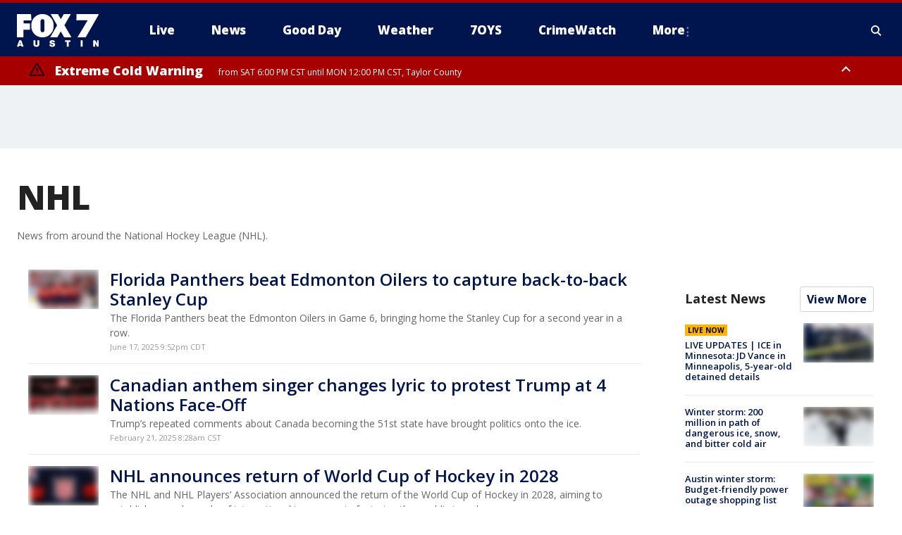

--- FILE ---
content_type: text/html; charset=utf-8
request_url: https://www.fox7austin.com/tag/nhl
body_size: 44404
content:
<!doctype html>
<html data-n-head-ssr lang="en" data-n-head="lang">
  <head>
    <!-- Google Tag Manager -->
    <script>
    function loadGTMIfNotLocalOrPreview() {
      const host = window.location.host.toLowerCase();
      const excludedHosts = ["local", "preview", "stage-preview"];
      if (!excludedHosts.some(excludedHost => host.startsWith(excludedHost))) {
        (function(w,d,s,l,i){w[l]=w[l]||[];w[l].push({'gtm.start':
        new Date().getTime(),event:'gtm.js'});var f=d.getElementsByTagName(s)[0],
        j=d.createElement(s),dl=l!='dataLayer'?'&l='+l:'';j.async=true;j.src=
        'https://www.googletagmanager.com/gtm.js?id='+i+dl;f.parentNode.insertBefore(j,f);
        })(window,document,'script','dataLayer','GTM-TMF4BDJ');
      }
    }
    loadGTMIfNotLocalOrPreview();
    </script>
    <!-- End Google Tag Manager -->
    <title data-n-head="true">NHL | FOX 7 Austin</title><meta data-n-head="true" http-equiv="X-UA-Compatible" content="IE=edge,chrome=1"><meta data-n-head="true" name="viewport" content="width=device-width, minimum-scale=1.0, initial-scale=1.0"><meta data-n-head="true" charset="UTF-8"><meta data-n-head="true" name="format-detection" content="telephone=no"><meta data-n-head="true" name="msapplication-square70x70logo" content="//static.foxtv.com/static/orion/img/ktbc/favicons/mstile-70x70.png"><meta data-n-head="true" name="msapplication-square150x150logo" content="//static.foxtv.com/static/orion/img/ktbc/favicons/mstile-150x150.png"><meta data-n-head="true" name="msapplication-wide310x150logo" content="//static.foxtv.com/static/orion/img/ktbc/favicons/mstile-310x150.png"><meta data-n-head="true" name="msapplication-square310x310logo" content="//static.foxtv.com/static/orion/img/ktbc/favicons/mstile-310x310.png"><meta data-n-head="true" data-hid="description" name="description" content="News from around the National Hockey League (NHL)."><meta data-n-head="true" data-hid="fb:app_id" property="fb:app_id" content="678036835682522"><meta data-n-head="true" data-hid="prism.stationId" name="prism.stationId" content="KTBC_FOX7"><meta data-n-head="true" data-hid="prism.stationCallSign" name="prism.stationCallSign" content="ktbc"><meta data-n-head="true" data-hid="prism.channel" name="prism.channel" content="fts"><meta data-n-head="true" data-hid="prism.section" name="prism.section" content="tag"><meta data-n-head="true" data-hid="prism.subsection1" name="prism.subsection1" content=""><meta data-n-head="true" data-hid="prism.subsection2" name="prism.subsection2" content=""><meta data-n-head="true" data-hid="prism.subsection3" name="prism.subsection3" content=""><meta data-n-head="true" data-hid="prism.subsection4" name="prism.subsection4" content=""><meta data-n-head="true" data-hid="prism.aggregationType" name="prism.aggregationType" content="tag"><meta data-n-head="true" data-hid="prism.genre" name="prism.genre" content="homePage"><meta data-n-head="true" data-hid="pagetype" name="pagetype" content="tag" scheme="dcterms.DCMIType"><meta data-n-head="true" data-hid="strikepagetype" name="strikepagetype" content="section-front" scheme="dcterms.DCMIType"><meta data-n-head="true" data-hid="content-creator" name="content-creator" content="tiger"><meta data-n-head="true" data-hid="dc.creator" name="dc.creator" scheme="dcterms.creator" content=""><meta data-n-head="true" data-hid="dc.title" name="dc.title" content="NHL | FOX 7 Austin" lang="en"><meta data-n-head="true" data-hid="dc.subject" name="dc.subject" content=""><meta data-n-head="true" data-hid="dcterms.abstract" name="dcterms.abstract" content="News from around the National Hockey League (NHL)."><meta data-n-head="true" data-hid="dc.type" name="dc.type" scheme="dcterms.DCMIType" content="Collection"><meta data-n-head="true" data-hid="dc.description" name="dc.description" content="News from around the National Hockey League (NHL)."><meta data-n-head="true" data-hid="dc.language" name="dc.language" scheme="dcterms.RFC4646" content="en-US"><meta data-n-head="true" data-hid="dc.publisher" name="dc.publisher" content="FOX 7 Austin"><meta data-n-head="true" data-hid="dc.format" name="dc.format" scheme="dcterms.URI" content="text/html"><meta data-n-head="true" data-hid="dc.identifier" name="dc.identifier" scheme="dcterms.URI" content="urn:uri:base64:dHJhbnNjcmlwdDI0Mw=="><meta data-n-head="true" data-hid="dc.source" name="dc.source" content="FOX 7 Austin"><meta data-n-head="true" data-hid="dc.date" name="dc.date" content=""><meta data-n-head="true" data-hid="dcterms.created" name="dcterms.created" scheme="dcterms.ISO8601" content=""><meta data-n-head="true" data-hid="dcterms.modified" name="dcterms.modified" scheme="dcterms.ISO8601" content=""><meta data-n-head="true" data-hid="og:title" property="og:title" content="NHL | FOX 7 Austin"><meta data-n-head="true" data-hid="og:description" property="og:description" content="News from around the National Hockey League (NHL)."><meta data-n-head="true" data-hid="og:type" property="og:type" content="article"><meta data-n-head="true" data-hid="og:image" property="og:image" content="https://images.foxtv.com/www.fox7austin.com/img/1200/630/default-image.png?ve=1&amp;tl=1"><meta data-n-head="true" data-hid="og:image:width" property="og:image:width" content="1280"><meta data-n-head="true" data-hid="og:image:height" property="og:image:height" content="720"><meta data-n-head="true" data-hid="og:url" property="og:url" content="https://www.fox7austin.com/tag/nhl"><meta data-n-head="true" data-hid="og:site_name" property="og:site_name" content="FOX 7 Austin"><meta data-n-head="true" data-hid="og:locale" property="og:locale" content="en_US"><meta data-n-head="true" data-hid="robots" name="robots" content="index, follow, max-image-preview:large, max-video-preview:-1"><meta data-n-head="true" data-hid="fox.app_version" name="fox.app_version" content="v77"><meta data-n-head="true" data-hid="fox.fix_version" name="fox.fix_version" content="10.2.0"><meta data-n-head="true" data-hid="fox.app_build" name="fox.app_build" content="no build version"><meta data-n-head="true" name="twitter:card" content="summary_large_image"><meta data-n-head="true" name="twitter:site" content="@fox7austin"><meta data-n-head="true" name="twitter:site:id" content="@fox7austin"><meta data-n-head="true" name="twitter:title" content="NHL | FOX 7 Austin"><meta data-n-head="true" name="twitter:description" content="News from around the National Hockey League (NHL)."><meta data-n-head="true" name="twitter:image" content="https://www.fox7austin.com/img/default-image.png"><meta data-n-head="true" name="twitter:creator" content="@fox7austin"><meta data-n-head="true" name="twitter:creator:id" content="@fox7austin"><meta data-n-head="true" name="twitter:url" content="https://www.fox7austin.com/tag/nhl"><meta data-n-head="true" name="fox.name" content="Archive Landing"><meta data-n-head="true" name="fox.category" content="nhl"><meta data-n-head="true" name="fox.page_content_category" content="nhl"><meta data-n-head="true" name="fox.page_name" content="ktbc:web:archive:tag:NHL"><meta data-n-head="true" name="fox.page_content_level_1" content="ktbc:web:archive"><meta data-n-head="true" name="fox.page_content_level_2" content="ktbc:web:archive:tag"><meta data-n-head="true" name="fox.page_content_level_3" content="ktbc:web:archive:tag:NHL"><meta data-n-head="true" name="fox.page_content_level_4" content="ktbc:web:archive:tag:NHL"><meta data-n-head="true" name="fox.page_type" content="NHL"><meta data-n-head="true" name="column" content=""><meta data-n-head="true" name="fox.page_content_version" content="n/a"><meta data-n-head="true" name="fox.page_canonical_url" content="https://www.fox7austin.com/tag/nhl"><meta data-n-head="true" name="classification" content="nhl"><meta data-n-head="true" name="classification-isa" content="nhl"><meta data-n-head="true" name="column" content=""><link data-n-head="true" rel="preconnect" href="https://prod.player.fox.digitalvideoplatform.com" crossorigin="anonymous"><link data-n-head="true" rel="dns-prefetch" href="https://prod.player.fox.digitalvideoplatform.com"><link data-n-head="true" rel="stylesheet" href="https://statics.foxsports.com/static/orion/style/css/scorestrip-external.css"><link data-n-head="true" rel="icon" type="image/x-icon" href="/favicons/ktbc/favicon.ico"><link data-n-head="true" rel="stylesheet" href="https://fonts.googleapis.com/css?family=Open+Sans:300,400,400i,600,600i,700,700i,800,800i&amp;display=swap"><link data-n-head="true" rel="stylesheet" href="https://fonts.googleapis.com/css2?family=Rubik:wght@700&amp;display=swap"><link data-n-head="true" rel="schema.dcterms" href="//purl.org/dc/terms/"><link data-n-head="true" rel="schema.prism" href="//prismstandard.org/namespaces/basic/2.1/"><link data-n-head="true" rel="schema.iptc" href="//iptc.org/std/nar/2006-10-01/"><link data-n-head="true" rel="shortcut icon" href="//static.foxtv.com/static/orion/img/ktbc/favicons/favicon.ico" type="image/x-icon"><link data-n-head="true" rel="apple-touch-icon" sizes="57x57" href="//static.foxtv.com/static/orion/img/ktbc/favicons/apple-touch-icon-57x57.png"><link data-n-head="true" rel="apple-touch-icon" sizes="60x60" href="//static.foxtv.com/static/orion/img/ktbc/favicons/apple-touch-icon-60x60.png"><link data-n-head="true" rel="apple-touch-icon" sizes="72x72" href="//static.foxtv.com/static/orion/img/ktbc/favicons/apple-touch-icon-72x72.png"><link data-n-head="true" rel="apple-touch-icon" sizes="76x76" href="//static.foxtv.com/static/orion/img/ktbc/favicons/apple-touch-icon-76x76.png"><link data-n-head="true" rel="apple-touch-icon" sizes="114x114" href="//static.foxtv.com/static/orion/img/ktbc/favicons/apple-touch-icon-114x114.png"><link data-n-head="true" rel="apple-touch-icon" sizes="120x120" href="//static.foxtv.com/static/orion/img/ktbc/favicons/apple-touch-icon-120x120.png"><link data-n-head="true" rel="apple-touch-icon" sizes="144x144" href="//static.foxtv.com/static/orion/img/ktbc/favicons/apple-touch-icon-144x144.png"><link data-n-head="true" rel="apple-touch-icon" sizes="152x152" href="//static.foxtv.com/static/orion/img/ktbc/favicons/apple-touch-icon-152x152.png"><link data-n-head="true" rel="apple-touch-icon" sizes="180x180" href="//static.foxtv.com/static/orion/img/ktbc/favicons/apple-touch-icon-180x180.png"><link data-n-head="true" rel="icon" type="image/png" href="//static.foxtv.com/static/orion/img/ktbc/favicons/favicon-16x16.png" sizes="16x16"><link data-n-head="true" rel="icon" type="image/png" href="//static.foxtv.com/static/orion/img/ktbc/favicons/favicon-32x32.png" sizes="32x32"><link data-n-head="true" rel="icon" type="image/png" href="//static.foxtv.com/static/orion/img/ktbc/favicons/favicon-96x96.png" sizes="96x96"><link data-n-head="true" rel="icon" type="image/png" href="//static.foxtv.com/static/orion/img/ktbc/favicons/android-chrome-192x192.png" sizes="192x192"><link data-n-head="true" href="https://fonts.gstatic.com" rel="preconnect" crossorigin="true"><link data-n-head="true" href="https://fonts.googleapis.com" rel="preconnect" crossorigin="true"><link data-n-head="true" rel="stylesheet" href="https://fonts.googleapis.com/css?family=Source+Sans+Pro:200,300,400,600,400italic,700,700italic,300,300italic,600italic/"><link data-n-head="true" rel="preconnect" href="https://cdn.segment.com/"><link data-n-head="true" rel="preconnect" href="https://widgets.media.weather.com/"><link data-n-head="true" rel="preconnect" href="https://elections.ap.org/"><link data-n-head="true" rel="preconnect" href="https://www.google-analytics.com/"><link data-n-head="true" rel="preconnect" href="http://static.chartbeat.com/"><link data-n-head="true" rel="preconnect" href="https://sb.scorecardresearch.com/"><link data-n-head="true" rel="preconnect" href="http://www.googletagmanager.com/"><link data-n-head="true" rel="preconnect" href="https://cdn.optimizely.com/"><link data-n-head="true" rel="preconnect" href="https://cdn.segment.com/"><link data-n-head="true" rel="preconnect" href="https://connect.facebook.net/"><link data-n-head="true" rel="preconnect" href="https://prod.player.fox.digitalvideoplatform.com/"><link data-n-head="true" rel="preload" as="script" href="https://prod.player.fox.digitalvideoplatform.com/wpf/v3/3.2.59/wpf_player.js"><link data-n-head="true" rel="prefetch" as="script" href="https://prod.player.fox.digitalvideoplatform.com/wpf/v3/3.2.59/lib/wpf_bitmovin_yospace_player.js"><link data-n-head="true" rel="prefetch" as="script" href="https://prod.player.fox.digitalvideoplatform.com/wpf/v3/3.2.59/lib/wpf_conviva_reporter.js"><link data-n-head="true" rel="prefetch" as="script" href="https://prod.player.fox.digitalvideoplatform.com/wpf/v3/3.2.59/lib/wpf_mux_reporter.js"><link data-n-head="true" rel="prefetch" as="script" href="https://prod.player.fox.digitalvideoplatform.com/wpf/v3/3.2.59/lib/wpf_adobeheartbeat_reporter.js"><link data-n-head="true" rel="prefetch" as="script" href="https://prod.player.fox.digitalvideoplatform.com/wpf/v3/3.2.59/lib/wpf_comscore_reporter.js"><link data-n-head="true" rel="prefetch" as="script" href="https://prod.player.fox.digitalvideoplatform.com/wpf/v3/3.2.59/lib/wpf_controls.js"><link data-n-head="true" rel="stylesheet" href="//static.foxtv.com/static/orion/css/default/category.rs.css"><link data-n-head="true" rel="image_src" href="https://www.fox7austin.com/img/default-image.png"><link data-n-head="true" rel="alternate" type="application/rss+xml" title="NHL | FOX 7 Austin" href="https://www.fox7austin.com/rss.xml?tag=nhl"><link data-n-head="true" rel="canonical" href="https://www.fox7austin.com/tag/nhl"><link data-n-head="true" rel="next" href="https://www.fox7austin.com/tag/nhl?page=2"><link data-n-head="true" rel="alternate" title="FOX 7 Austin - News" type="application/rss+xml" href="https://www.fox7austin.com/rss/category/news"><link data-n-head="true" rel="alternate" title="FOX 7 Austin - Local News" type="application/rss+xml" href="https://www.fox7austin.com/rss/category/local-news"><link data-n-head="true" rel="alternate" title="FOX 7 Austin - Traffic" type="application/rss+xml" href="https://www.fox7austin.com/rss/category/traffic"><link data-n-head="true" rel="alternate" title="FOX 7 Austin - Tag Us Tx" type="application/rss+xml" href="https://www.fox7austin.com/rss/tags/us,tx"><link data-n-head="true" rel="alternate" title="FOX 7 Austin - Tag Politics" type="application/rss+xml" href="https://www.fox7austin.com/rss/tags/politics"><link data-n-head="true" rel="alternate" title="FOX 7 Austin - Tag Crime Publicsafety" type="application/rss+xml" href="https://www.fox7austin.com/rss/tags/crime-publicsafety,"><link data-n-head="true" rel="alternate" title="FOX 7 Austin - Shows Good Day" type="application/rss+xml" href="https://www.fox7austin.com/rss/category/shows,good-day"><link data-n-head="true" rel="alternate" title="FOX 7 Austin - Birthday" type="application/rss+xml" href="https://www.fox7austin.com/rss/category/birthday"><link data-n-head="true" rel="alternate" title="FOX 7 Austin - Tag Series Keeping Score" type="application/rss+xml" href="https://www.fox7austin.com/rss/tags/series,keeping-score"><link data-n-head="true" rel="alternate" title="FOX 7 Austin - Tag Series Cooking With Fox 7" type="application/rss+xml" href="https://www.fox7austin.com/rss/tags/series,cooking-with-fox-7"><link data-n-head="true" rel="alternate" title="FOX 7 Austin - Tag Series Live Music" type="application/rss+xml" href="https://www.fox7austin.com/rss/tags/series,live-music"><link data-n-head="true" rel="alternate" title="FOX 7 Austin - Tag Series Pets Page" type="application/rss+xml" href="https://www.fox7austin.com/rss/tags/series,pets-page"><link data-n-head="true" rel="alternate" title="FOX 7 Austin - Contests" type="application/rss+xml" href="https://www.fox7austin.com/rss/category/contests"><link data-n-head="true" rel="alternate" title="FOX 7 Austin - Fox Local" type="application/rss+xml" href="https://www.fox7austin.com/rss/category/fox-local"><link data-n-head="true" rel="alternate" title="FOX 7 Austin - Tag Series Tierras Texas" type="application/rss+xml" href="https://www.fox7austin.com/rss/tags/series,tierras-texas"><link data-n-head="true" rel="alternate" title="FOX 7 Austin - Tag Series Fox 7 Espanol" type="application/rss+xml" href="https://www.fox7austin.com/rss/tags/series,fox-7-espanol"><link data-n-head="true" rel="alternate" title="FOX 7 Austin - Tag Series Sports Office" type="application/rss+xml" href="https://www.fox7austin.com/rss/tags/series,sports-office"><link data-n-head="true" rel="alternate" title="FOX 7 Austin - Tag Series Fox Weather Austin" type="application/rss+xml" href="https://www.fox7austin.com/rss/tags/series,fox-weather-austin"><link data-n-head="true" rel="alternate" title="FOX 7 Austin - Tag Series Good Day Extra" type="application/rss+xml" href="https://www.fox7austin.com/rss/tags/series,good-day-extra"><link data-n-head="true" rel="alternate" title="FOX 7 Austin - Tag Series Good Day Music Take 2" type="application/rss+xml" href="https://www.fox7austin.com/rss/tags/series,good-day-music-take-2"><link data-n-head="true" rel="alternate" title="FOX 7 Austin - Tag Series The Backstage Experience" type="application/rss+xml" href="https://www.fox7austin.com/rss/tags/series,the-backstage-experience"><link data-n-head="true" rel="alternate" title="FOX 7 Austin - Tag Series The Texas News Show" type="application/rss+xml" href="https://www.fox7austin.com/rss/tags/series,the-texas-news-show"><link data-n-head="true" rel="alternate" title="FOX 7 Austin - Tag Series Fox 7 Discussions" type="application/rss+xml" href="https://www.fox7austin.com/rss/tags/series,fox-7-discussions"><link data-n-head="true" rel="alternate" title="FOX 7 Austin - Tag Series Crimewatch" type="application/rss+xml" href="https://www.fox7austin.com/rss/tags/series,crimewatch"><link data-n-head="true" rel="alternate" title="FOX 7 Austin - Tag Series 7 On Your Side" type="application/rss+xml" href="https://www.fox7austin.com/rss/tags/series,7-on-your-side"><link data-n-head="true" rel="alternate" title="FOX 7 Austin - Tag Series Fox 7 Focus" type="application/rss+xml" href="https://www.fox7austin.com/rss/tags/series,fox-7-focus"><link data-n-head="true" rel="alternate" title="FOX 7 Austin - Tag Series The Issue Is" type="application/rss+xml" href="https://www.fox7austin.com/rss/tags/series,the-issue-is"><link data-n-head="true" rel="alternate" title="FOX 7 Austin - Tag Series Care Force" type="application/rss+xml" href="https://www.fox7austin.com/rss/tags/series,care-force"><link data-n-head="true" rel="alternate" title="FOX 7 Austin - Tag Series Missing In Texas" type="application/rss+xml" href="https://www.fox7austin.com/rss/tags/series,missing-in-texas"><link data-n-head="true" rel="alternate" title="FOX 7 Austin - Tag Series Atxtra" type="application/rss+xml" href="https://www.fox7austin.com/rss/tags/series,atxtra"><link data-n-head="true" rel="alternate" title="FOX 7 Austin - About Us" type="application/rss+xml" href="https://www.fox7austin.com/rss/category/about-us"><link data-n-head="true" rel="alternate" title="FOX 7 Austin - Whats On Fox" type="application/rss+xml" href="https://www.fox7austin.com/rss/category/whats-on-fox"><link data-n-head="true" rel="alternate" title="FOX 7 Austin - Contact Us" type="application/rss+xml" href="https://www.fox7austin.com/rss/category/contact-us"><link data-n-head="true" rel="alternate" title="FOX 7 Austin - Team" type="application/rss+xml" href="https://www.fox7austin.com/rss/category/team"><link data-n-head="true" rel="alternate" title="FOX 7 Austin - Work For Us" type="application/rss+xml" href="https://www.fox7austin.com/rss/category/work-for-us"><link data-n-head="true" rel="alternate" title="FOX 7 Austin - Internships" type="application/rss+xml" href="https://www.fox7austin.com/rss/category/internships"><link data-n-head="true" rel="alternate" title="FOX 7 Austin - Closed Captions" type="application/rss+xml" href="https://www.fox7austin.com/rss/category/closed-captions"><link data-n-head="true" rel="alternate" title="FOX 7 Austin - Public File Inquiries" type="application/rss+xml" href="https://www.fox7austin.com/rss/category/public-file-inquiries"><link data-n-head="true" rel="alternate" title="FOX 7 Austin - Fcc Applications" type="application/rss+xml" href="https://www.fox7austin.com/rss/category/fcc-applications"><link data-n-head="true" rel="alternate" title="FOX 7 Austin - Antenna" type="application/rss+xml" href="https://www.fox7austin.com/rss/category/antenna"><link data-n-head="true" rel="alternate" title="FOX 7 Austin - Weather" type="application/rss+xml" href="https://www.fox7austin.com/rss/category/weather"><link data-n-head="true" rel="alternate" title="FOX 7 Austin - Pawcast" type="application/rss+xml" href="https://www.fox7austin.com/rss/category/pawcast"><link data-n-head="true" rel="alternate" title="FOX 7 Austin - Apps" type="application/rss+xml" href="https://www.fox7austin.com/rss/category/apps"><link data-n-head="true" rel="alternate" title="FOX 7 Austin - Polls" type="application/rss+xml" href="https://www.fox7austin.com/rss/category/polls"><link data-n-head="true" rel="alternate" title="FOX 7 Austin - Fox 7 Web Cams" type="application/rss+xml" href="https://www.fox7austin.com/rss/category/fox-7-web-cams"><link data-n-head="true" rel="alternate" title="FOX 7 Austin - Tag Series Did You Know" type="application/rss+xml" href="https://www.fox7austin.com/rss/tags/series,did-you-know"><link data-n-head="true" rel="alternate" title="FOX 7 Austin - Sports" type="application/rss+xml" href="https://www.fox7austin.com/rss/category/sports"><link data-n-head="true" rel="alternate" title="FOX 7 Austin - Tag High School" type="application/rss+xml" href="https://www.fox7austin.com/rss/tags/high-school"><link data-n-head="true" rel="alternate" title="FOX 7 Austin - Tag Ncaa Football Longhorns" type="application/rss+xml" href="https://www.fox7austin.com/rss/tags/ncaa-football,longhorns"><link data-n-head="true" rel="alternate" title="FOX 7 Austin - Tag Mls Austin Fc" type="application/rss+xml" href="https://www.fox7austin.com/rss/tags/mls,austin-fc"><link data-n-head="true" rel="alternate" title="FOX 7 Austin - Tag Mlb" type="application/rss+xml" href="https://www.fox7austin.com/rss/tags/mlb"><link data-n-head="true" rel="alternate" title="FOX 7 Austin - Tag Nascar" type="application/rss+xml" href="https://www.fox7austin.com/rss/tags/nascar"><link data-n-head="true" rel="alternate" title="FOX 7 Austin - Tag Ncaa Basketball Texas Basketball" type="application/rss+xml" href="https://www.fox7austin.com/rss/tags/ncaa-basketball,texas-basketball"><link data-n-head="true" rel="alternate" title="FOX 7 Austin - Live" type="application/rss+xml" href="https://www.fox7austin.com/rss/category/live"><link data-n-head="true" rel="alternate" title="FOX 7 Austin - Discover the latest breaking news." type="application/rss+xml" href="https://www.fox7austin.com/latest.xml"><script data-n-head="true" type="text/javascript" data-hid="pal-script" src="//imasdk.googleapis.com/pal/sdkloader/pal.js"></script><script data-n-head="true" type="text/javascript" src="https://statics.foxsports.com/static/orion/scorestrip.js" async="false" defer="true"></script><script data-n-head="true" type="text/javascript">
        (function (h,o,u,n,d) {
          h=h[d]=h[d]||{q:[],onReady:function(c){h.q.push(c)}}
          d=o.createElement(u);d.async=1;d.src=n
          n=o.getElementsByTagName(u)[0];n.parentNode.insertBefore(d,n)
        })(window,document,'script','https://www.datadoghq-browser-agent.com/datadog-rum-v4.js','DD_RUM')
        DD_RUM.onReady(function() {
          DD_RUM.init({
            clientToken: 'pub6d08621e10189e2259b02648fb0f12e4',
            applicationId: 'f7e50afb-e642-42a0-9619-b32a46fc1075',
            site: 'datadoghq.com',
            service: 'www.fox7austin.com',
            env: 'prod',
            // Specify a version number to identify the deployed version of your application in Datadog
            version: '1.0.0',
            sampleRate: 20,
            sessionReplaySampleRate: 0,
            trackInteractions: true,
            trackResources: true,
            trackLongTasks: true,
            defaultPrivacyLevel: 'mask-user-input',
          });
          // DD_RUM.startSessionReplayRecording();
        })</script><script data-n-head="true" type="text/javascript" src="https://foxkit.fox.com/sdk/profile/v2.15.0/profile.js" async="false" defer="true"></script><script data-n-head="true" src="https://js.appboycdn.com/web-sdk/5.6/braze.min.js" async="true" defer="true"></script><script data-n-head="true" src="https://c.amazon-adsystem.com/aax2/apstag.js" async="true" defer="true"></script><script data-n-head="true" src="https://www.googletagmanager.com/gtag/js?id=UA-34993124-1" async="true"></script><script data-n-head="true" type="text/javascript">// 86acbd31cd7c09cf30acb66d2fbedc91daa48b86:1701192378.52852
!function(n,r,e,t,c){var i,o="Promise"in n,u={then:function(){return u},catch:function(n){
return n(new Error("Airship SDK Error: Unsupported browser")),u}},s=o?new Promise((function(n,r){i=function(e,t){e?r(e):n(t)}})):u
;s._async_setup=function(n){if(o)try{i(null,n(c))}catch(n){i(n)}},n[t]=s;var a=r.createElement("script");a.src=e,a.async=!0,a.id="_uasdk",
a.rel=t,r.head.appendChild(a)}(window,document,'https://aswpsdkus.com/notify/v1/ua-sdk.min.js',
  'UA', {
    vapidPublicKey: 'BAhBsT11zl43fcsTIlrD8FJOh6qqbu_vOWwj7b1_ZPPGW5vBCUwA_ZrDrSRe1GupKlb79btDYSnxroQ1vuaz3fg=',
    websitePushId: 'web.ktbc.prod',
    appKey: 'upCaAD7uRFa9jrarljB2Cg',
    token: 'MTp1cENhQUQ3dVJGYTlqcmFybGpCMkNnOlhiTzhUSi05Qk9XcW5CbkRsSXVtal9aWVZwQng3YWhCTDBtOXZVOGJfNWM'
  });
</script><script data-n-head="true" type="text/javascript">UA.then(sdk => {
        sdk.plugins.load('html-prompt', 'https://aswpsdkus.com/notify/v1/ua-html-prompt.min.js', {
          appearDelay: 5000,
          disappearDelay: 2000000000000000000000000,
          askAgainDelay: 0,
          stylesheet: './css/airship.css',
          auto: false,
          type: 'alert',
          position: 'top',
          i18n: {
            en: {
              title: 'Stay Informed',
              message: 'Receive alerts to the biggest stories worth your time',
              accept: 'Allow',
              deny: 'No Thanks'
            }
          },
          logo: '/favicons/ktbc/favicon.ico'
        }).then(plugin => {
          const auditSession = () => {
            const airshipPageViews = parseInt(window.sessionStorage.getItem('currentAirShipPageViews'), 10)
            if (airshipPageViews > 1) {
              plugin.prompt();
              console.info('Airship: prompt called')
              clearInterval(auditInterval);
              window.sessionStorage.setItem('currentAirShipPageViews', 0)
            }
          }
          const auditInterval = setInterval(auditSession, 2000);
        })
      })</script><script data-n-head="true" src="https://scripts.webcontentassessor.com/scripts/11c5d288032fb0e00de738475c191d28530e25f490e79cb3b158eb6df96246e9"></script><script data-n-head="true" src="//static.foxtv.com/static/orion/scripts/core/ag.core.js"></script><script data-n-head="true" src="//static.foxtv.com/static/isa/core.js"></script><script data-n-head="true" src="//static.foxtv.com/static/orion/scripts/station/default/loader.js"></script><script data-n-head="true" src="https://widgets.media.weather.com/wxwidget.loader.js?cid=996314550" defer=""></script><script data-n-head="true" src="https://prod.player.fox.digitalvideoplatform.com/wpf/v3/3.2.59/wpf_player.js" defer="" data-hid="fox-player-main-script"></script><script data-n-head="true" src="//static.foxtv.com/static/leap/loader.js"></script><script data-n-head="true" >(function () {
        var _sf_async_config = window._sf_async_config = (window._sf_async_config || {})
        _sf_async_config.uid = 65824
        _sf_async_config.domain = 'fox7austin.com'
        _sf_async_config.flickerControl = false
        _sf_async_config.useCanonical = true

        // Function to set ISA-dependent values with proper error handling
        function setISAValues() {
          if (window.FTS && window.FTS.ISA && window.FTS.ISA._meta) {
            try {
              _sf_async_config.sections = window.FTS.ISA._meta.section || ''
              _sf_async_config.authors = window.FTS.ISA._meta.fox['fox.page_content_author'] ||
                                       window.FTS.ISA._meta.fox['fox.page_content_author_secondary'] ||
                                       window.FTS.ISA._meta.raw.publisher || ''
            } catch (e) {
              console.warn('FTS.ISA values not available yet:', e)
              _sf_async_config.sections = ''
              _sf_async_config.authors = ''
            }
          } else {
            // Set default values if ISA is not available
            _sf_async_config.sections = ''
            _sf_async_config.authors = ''

            // Retry after a short delay if ISA is not loaded yet
            setTimeout(setISAValues, 100)
          }
        }

        // Set ISA values initially
        setISAValues()

        _sf_async_config.useCanonicalDomain = true
        function loadChartbeat() {
          var e = document.createElement('script');
            var n = document.getElementsByTagName('script')[0];
            e.type = 'text/javascript';
            e.async = true;
            e.src = '//static.chartbeat.com/js/chartbeat.js';
            n.parentNode.insertBefore(e, n);
        }
        loadChartbeat();
        })()</script><script data-n-head="true" src="//static.chartbeat.com/js/chartbeat_mab.js"></script><script data-n-head="true" src="//static.chartbeat.com/js/chartbeat.js"></script><script data-n-head="true" src="https://interactives.ap.org/election-results/assets/microsite/resizeClient.js" defer=""></script><script data-n-head="true" data-hid="strike-loader" src="https://strike.fox.com/static/fts/display/loader.js" type="text/javascript"></script><script data-n-head="true" >
          (function() {
              window.foxstrike = window.foxstrike || {};
              window.foxstrike.cmd = window.foxstrike.cmd || [];
          })()
        </script><script data-n-head="true" src="/taboola/taboola-category.js" type="text/javascript" async="true" defer="true"></script><link rel="preload" href="/_wzln/3b5264caf72353941f62.js" as="script"><link rel="preload" href="/_wzln/376f0263662b8ef9a7f8.js" as="script"><link rel="preload" href="/_wzln/6b27e2b92eb7e58c1613.js" as="script"><link rel="preload" href="/_wzln/e84a30f1b99c2de402d4.js" as="script"><link rel="preload" href="/_wzln/0d7c931e33c792635039.js" as="script"><link rel="preload" href="/_wzln/2e4b6f2069ef029ea098.js" as="script"><style data-vue-ssr-id="3d723bd8:0 153764a8:0 4af943b2:0 01f125af:0 7e965aea:0 fe2c1b5a:0 c789a71e:0 2151d74a:0 6ff5c715:0 42dc6fe6:0 4a3d6b7a:0 2261a2ff:0 3c367053:0 5c0b7ab5:0 c061adc6:0 d9a0143c:0">.v-select{position:relative;font-family:inherit}.v-select,.v-select *{box-sizing:border-box}@keyframes vSelectSpinner{0%{transform:rotate(0deg)}to{transform:rotate(1turn)}}.vs__fade-enter-active,.vs__fade-leave-active{pointer-events:none;transition:opacity .15s cubic-bezier(1,.5,.8,1)}.vs__fade-enter,.vs__fade-leave-to{opacity:0}.vs--disabled .vs__clear,.vs--disabled .vs__dropdown-toggle,.vs--disabled .vs__open-indicator,.vs--disabled .vs__search,.vs--disabled .vs__selected{cursor:not-allowed;background-color:#f8f8f8}.v-select[dir=rtl] .vs__actions{padding:0 3px 0 6px}.v-select[dir=rtl] .vs__clear{margin-left:6px;margin-right:0}.v-select[dir=rtl] .vs__deselect{margin-left:0;margin-right:2px}.v-select[dir=rtl] .vs__dropdown-menu{text-align:right}.vs__dropdown-toggle{-webkit-appearance:none;-moz-appearance:none;appearance:none;display:flex;padding:0 0 4px;background:none;border:1px solid rgba(60,60,60,.26);border-radius:4px;white-space:normal}.vs__selected-options{display:flex;flex-basis:100%;flex-grow:1;flex-wrap:wrap;padding:0 2px;position:relative}.vs__actions{display:flex;align-items:center;padding:4px 6px 0 3px}.vs--searchable .vs__dropdown-toggle{cursor:text}.vs--unsearchable .vs__dropdown-toggle{cursor:pointer}.vs--open .vs__dropdown-toggle{border-bottom-color:transparent;border-bottom-left-radius:0;border-bottom-right-radius:0}.vs__open-indicator{fill:rgba(60,60,60,.5);transform:scale(1);transition:transform .15s cubic-bezier(1,-.115,.975,.855);transition-timing-function:cubic-bezier(1,-.115,.975,.855)}.vs--open .vs__open-indicator{transform:rotate(180deg) scale(1)}.vs--loading .vs__open-indicator{opacity:0}.vs__clear{fill:rgba(60,60,60,.5);padding:0;border:0;background-color:transparent;cursor:pointer;margin-right:8px}.vs__dropdown-menu{display:block;box-sizing:border-box;position:absolute;top:calc(100% - 1px);left:0;z-index:1000;padding:5px 0;margin:0;width:100%;max-height:350px;min-width:160px;overflow-y:auto;box-shadow:0 3px 6px 0 rgba(0,0,0,.15);border:1px solid rgba(60,60,60,.26);border-top-style:none;border-radius:0 0 4px 4px;text-align:left;list-style:none;background:#fff}.vs__no-options{text-align:center}.vs__dropdown-option{line-height:1.42857143;display:block;padding:3px 20px;clear:both;color:#333;white-space:nowrap;cursor:pointer}.vs__dropdown-option--highlight{background:#5897fb;color:#fff}.vs__dropdown-option--deselect{background:#fb5858;color:#fff}.vs__dropdown-option--disabled{background:inherit;color:rgba(60,60,60,.5);cursor:inherit}.vs__selected{display:flex;align-items:center;background-color:#f0f0f0;border:1px solid rgba(60,60,60,.26);border-radius:4px;color:#333;line-height:1.4;margin:4px 2px 0;padding:0 .25em;z-index:0}.vs__deselect{display:inline-flex;-webkit-appearance:none;-moz-appearance:none;appearance:none;margin-left:4px;padding:0;border:0;cursor:pointer;background:none;fill:rgba(60,60,60,.5);text-shadow:0 1px 0 #fff}.vs--single .vs__selected{background-color:transparent;border-color:transparent}.vs--single.vs--loading .vs__selected,.vs--single.vs--open .vs__selected{position:absolute;opacity:.4}.vs--single.vs--searching .vs__selected{display:none}.vs__search::-webkit-search-cancel-button{display:none}.vs__search::-ms-clear,.vs__search::-webkit-search-decoration,.vs__search::-webkit-search-results-button,.vs__search::-webkit-search-results-decoration{display:none}.vs__search,.vs__search:focus{-webkit-appearance:none;-moz-appearance:none;appearance:none;line-height:1.4;font-size:1em;border:1px solid transparent;border-left:none;outline:none;margin:4px 0 0;padding:0 7px;background:none;box-shadow:none;width:0;max-width:100%;flex-grow:1;z-index:1}.vs__search::-moz-placeholder{color:inherit}.vs__search::placeholder{color:inherit}.vs--unsearchable .vs__search{opacity:1}.vs--unsearchable:not(.vs--disabled) .vs__search{cursor:pointer}.vs--single.vs--searching:not(.vs--open):not(.vs--loading) .vs__search{opacity:.2}.vs__spinner{align-self:center;opacity:0;font-size:5px;text-indent:-9999em;overflow:hidden;border:.9em solid hsla(0,0%,39.2%,.1);border-left-color:rgba(60,60,60,.45);transform:translateZ(0);animation:vSelectSpinner 1.1s linear infinite;transition:opacity .1s}.vs__spinner,.vs__spinner:after{border-radius:50%;width:5em;height:5em}.vs--loading .vs__spinner{opacity:1}
.fts-scorestrip-wrap{width:100%}.fts-scorestrip-wrap .fts-scorestrip-container{padding:0 16px;max-width:1280px;margin:0 auto}@media screen and (min-width:1024px){.fts-scorestrip-wrap .fts-scorestrip-container{padding:15px 24px}}
.fade{pointer-events:none;opacity:.2;transition:opacity 1s}#taboola-below-content-thumbnails---section-fronts{padding:16px}.tag-content-block{display:block;clear:both;width:100%}
#xd-channel-container[data-v-0130ae53]{margin:0 auto;max-width:1280px;height:1px}#xd-channel-fts-iframe[data-v-0130ae53]{position:relative;top:-85px;left:86.1%;width:100%;display:none}@media (min-width:768px) and (max-width:1163px){#xd-channel-fts-iframe[data-v-0130ae53]{left:84%}}@media (min-width:768px) and (max-width:1056px){#xd-channel-fts-iframe[data-v-0130ae53]{left:81%}}@media (min-width:768px) and (max-width:916px){#xd-channel-fts-iframe[data-v-0130ae53]{left:79%}}@media (min-width:769px) and (max-width:822px){#xd-channel-fts-iframe[data-v-0130ae53]{left:77%}}@media (min-width:400px) and (max-width:767px){#xd-channel-fts-iframe[data-v-0130ae53]{display:none!important}}.branding[data-v-0130ae53]{padding-top:0}@media (min-width:768px){.branding[data-v-0130ae53]{padding-top:10px}}
.title--hide[data-v-b8625060]{display:none}
#fox-id-logged-in[data-v-f7244ab2]{display:none}.button-reset[data-v-f7244ab2]{background:none;border:none;padding:0;cursor:pointer;outline:inherit}.watch-live[data-v-f7244ab2]{background-color:#a70000;border-radius:3px;margin-top:16px;margin-right:-10px;padding:8px 9px;max-height:31px}.watch-live>a[data-v-f7244ab2]{color:#fff;font-weight:900;font-size:12px}.small-btn-grp[data-v-f7244ab2]{display:flex}.sign-in[data-v-f7244ab2]{width:43px;height:17px;font-size:12px;font-weight:800;font-stretch:normal;font-style:normal;line-height:normal;letter-spacing:-.25px;color:#fff}.sign-in-mobile[data-v-f7244ab2]{margin:16px 12px 0 0}.sign-in-mobile[data-v-f7244ab2],.sign-in-tablet-and-up[data-v-f7244ab2]{background-color:#334f99;width:59px;height:31px;border-radius:3px}.sign-in-tablet-and-up[data-v-f7244ab2]{float:left;margin-right:16px;margin-top:24px}.sign-in-tablet-and-up[data-v-f7244ab2]:hover{background-color:#667bb3}.avatar-desktop[data-v-f7244ab2]{width:28px;height:28px;float:left;margin-right:16px;margin-top:24px}.avatar-mobile[data-v-f7244ab2]{width:33px;height:33px;margin:16px 12px 0 0}
.alert-storm .alert-text[data-v-6e1c7e98]{top:0}.alert-storm .alert-info a[data-v-6e1c7e98]{color:#fff}.alert-storm .alert-title[data-v-6e1c7e98]:before{display:inline-block;position:absolute;left:-18px;top:2px;height:15px;width:12px;background:url(//static.foxtv.com/static/orion/img/core/s/weather/warning.svg) no-repeat;background-size:contain}@media (min-width:768px){.alert-storm .alert-title[data-v-6e1c7e98]:before{left:0;top:0;height:24px;width:21px}}
.min-height-ad[data-v-2c3e8482]{min-height:0}.pre-content .min-height-ad[data-v-2c3e8482]{min-height:90px}@media only screen and (max-width:767px){.page-content .lsf-mobile[data-v-2c3e8482],.right-rail .lsf-mobile[data-v-2c3e8482],.sidebar-secondary .lsf-mobile[data-v-2c3e8482]{min-height:300px;min-width:250px}}@media only screen and (min-width:768px){.right-rail .lsf-ban[data-v-2c3e8482],.sidebar-secondary .lsf-ban[data-v-2c3e8482]{min-height:250px;min-width:300px}.post-content .lsf-lb[data-v-2c3e8482],.pre-content .lsf-lb[data-v-2c3e8482]{min-height:90px;min-width:728px}}
.tag-description[data-v-26206cf8]{font-size:1.1rem;color:#666;line-height:1.6;margin:20px 0}
.responsive-image__container[data-v-2c4f2ba8]{overflow:hidden}.responsive-image__lazy-container[data-v-2c4f2ba8]{background-size:cover;background-position:50%;filter:blur(4px)}.responsive-image__lazy-container.loaded[data-v-2c4f2ba8]{filter:blur(0);transition:filter .3s ease-out}.responsive-image__picture[data-v-2c4f2ba8]{position:absolute;top:0;left:0}.rounded[data-v-2c4f2ba8]{border-radius:50%}
.collection .heading .title[data-v-74e027ca]{line-height:34px}
.view-more__button[data-v-5a8b2ab5]{color:#00144e;font-weight:700;float:right;border:1px solid #ccd3e6;padding:9px;border-radius:3px}
.live-main .collection-trending[data-v-51644bd2]{padding-left:0;padding-right:0}@media only screen and (max-width:375px) and (orientation:portrait){.live-main .collection-trending[data-v-51644bd2]{padding-left:10px;padding-right:10px}}@media (min-width:769px) and (max-width:1023px){.live-main .collection-trending[data-v-51644bd2]{padding-left:24px;padding-right:24px}}@media (min-width:1024px) and (max-width:2499px){.live-main .collection-trending[data-v-51644bd2]{padding-left:0;padding-right:0}}
.social-icons-footer .yt a[data-v-469bc58a]:after{background-image:url(/social-media/yt-icon.svg)}.social-icons-footer .link a[data-v-469bc58a]:after,.social-icons-footer .yt a[data-v-469bc58a]:after{background-position:0 0;background-size:100% 100%;background-repeat:no-repeat;height:16px;width:16px}.social-icons-footer .link a[data-v-469bc58a]:after{background-image:url(/social-media/link-icon.svg)}
.site-banner .btn-wrap-host[data-v-bd70ad56]:before{font-size:16px!important;line-height:1.5!important}.site-banner .btn-wrap-saf[data-v-bd70ad56]:before{font-size:20px!important}.site-banner .btn-wrap-ff[data-v-bd70ad56]:before{font-size:19.5px!important}
.banner-carousel[data-v-b03e4d42]{overflow:hidden}.banner-carousel[data-v-b03e4d42],.carousel-container[data-v-b03e4d42]{position:relative;width:100%}.carousel-track[data-v-b03e4d42]{display:flex;transition:transform .5s ease-in-out;width:100%}.carousel-slide[data-v-b03e4d42]{flex:0 0 100%;width:100%}.carousel-indicators[data-v-b03e4d42]{position:absolute;bottom:10px;left:50%;transform:translateX(-50%);display:flex;grid-gap:8px;gap:8px;z-index:10}.carousel-indicator[data-v-b03e4d42]{width:8px;height:8px;border-radius:50%;border:none;background-color:hsla(0,0%,100%,.5);cursor:pointer;transition:background-color .3s ease}.carousel-indicator.active[data-v-b03e4d42]{background-color:#fff}.carousel-indicator[data-v-b03e4d42]:hover{background-color:hsla(0,0%,100%,.8)}.site-banner .banner-carousel[data-v-b03e4d42],.site-banner .carousel-container[data-v-b03e4d42],.site-banner .carousel-slide[data-v-b03e4d42],.site-banner .carousel-track[data-v-b03e4d42]{height:100%}</style>
   
<script>(window.BOOMR_mq=window.BOOMR_mq||[]).push(["addVar",{"rua.upush":"false","rua.cpush":"true","rua.upre":"false","rua.cpre":"true","rua.uprl":"false","rua.cprl":"false","rua.cprf":"false","rua.trans":"SJ-f90e0468-bb74-4c48-8a12-17f33f685c42","rua.cook":"false","rua.ims":"false","rua.ufprl":"false","rua.cfprl":"false","rua.isuxp":"false","rua.texp":"norulematch","rua.ceh":"false","rua.ueh":"false","rua.ieh.st":"0"}]);</script>
                              <script>!function(a){var e="https://s.go-mpulse.net/boomerang/",t="addEventListener";if("False"=="True")a.BOOMR_config=a.BOOMR_config||{},a.BOOMR_config.PageParams=a.BOOMR_config.PageParams||{},a.BOOMR_config.PageParams.pci=!0,e="https://s2.go-mpulse.net/boomerang/";if(window.BOOMR_API_key="L4M48-3XPJD-223WB-5AS5M-WMWTV",function(){function n(e){a.BOOMR_onload=e&&e.timeStamp||(new Date).getTime()}if(!a.BOOMR||!a.BOOMR.version&&!a.BOOMR.snippetExecuted){a.BOOMR=a.BOOMR||{},a.BOOMR.snippetExecuted=!0;var i,_,o,r=document.createElement("iframe");if(a[t])a[t]("load",n,!1);else if(a.attachEvent)a.attachEvent("onload",n);r.src="javascript:void(0)",r.title="",r.role="presentation",(r.frameElement||r).style.cssText="width:0;height:0;border:0;display:none;",o=document.getElementsByTagName("script")[0],o.parentNode.insertBefore(r,o);try{_=r.contentWindow.document}catch(O){i=document.domain,r.src="javascript:var d=document.open();d.domain='"+i+"';void(0);",_=r.contentWindow.document}_.open()._l=function(){var a=this.createElement("script");if(i)this.domain=i;a.id="boomr-if-as",a.src=e+"L4M48-3XPJD-223WB-5AS5M-WMWTV",BOOMR_lstart=(new Date).getTime(),this.body.appendChild(a)},_.write("<bo"+'dy onload="document._l();">'),_.close()}}(),"".length>0)if(a&&"performance"in a&&a.performance&&"function"==typeof a.performance.setResourceTimingBufferSize)a.performance.setResourceTimingBufferSize();!function(){if(BOOMR=a.BOOMR||{},BOOMR.plugins=BOOMR.plugins||{},!BOOMR.plugins.AK){var e="true"=="true"?1:0,t="",n="aoiq5oyccuevi2lsxyxq-f-4c7800fb6-clientnsv4-s.akamaihd.net",i="false"=="true"?2:1,_={"ak.v":"39","ak.cp":"851801","ak.ai":parseInt("544557",10),"ak.ol":"0","ak.cr":9,"ak.ipv":4,"ak.proto":"h2","ak.rid":"41d5a5d","ak.r":51990,"ak.a2":e,"ak.m":"dscr","ak.n":"ff","ak.bpcip":"3.145.14.0","ak.cport":48860,"ak.gh":"2.17.209.143","ak.quicv":"","ak.tlsv":"tls1.3","ak.0rtt":"","ak.0rtt.ed":"","ak.csrc":"-","ak.acc":"","ak.t":"1769127471","ak.ak":"hOBiQwZUYzCg5VSAfCLimQ==adLUj0csZwDGe6lFUeu9LUyaG/[base64]/Mk+fujT+WPGRqE/8oR5o038SxFIzmv25zO8WES0H8IYABEroPXNa7CTk/wRkONFF+hVEzY+1E7oD0zIZ+KAgJCZ94pP39kcJBeADLVI8VNK+DUPWZNpFptkJ3Z6qUUpX54dns5xRSOJBtSbKr9AwA8WCIie+O8kXCL1KQzCJ8=","ak.pv":"21","ak.dpoabenc":"","ak.tf":i};if(""!==t)_["ak.ruds"]=t;var o={i:!1,av:function(e){var t="http.initiator";if(e&&(!e[t]||"spa_hard"===e[t]))_["ak.feo"]=void 0!==a.aFeoApplied?1:0,BOOMR.addVar(_)},rv:function(){var a=["ak.bpcip","ak.cport","ak.cr","ak.csrc","ak.gh","ak.ipv","ak.m","ak.n","ak.ol","ak.proto","ak.quicv","ak.tlsv","ak.0rtt","ak.0rtt.ed","ak.r","ak.acc","ak.t","ak.tf"];BOOMR.removeVar(a)}};BOOMR.plugins.AK={akVars:_,akDNSPreFetchDomain:n,init:function(){if(!o.i){var a=BOOMR.subscribe;a("before_beacon",o.av,null,null),a("onbeacon",o.rv,null,null),o.i=!0}return this},is_complete:function(){return!0}}}}()}(window);</script></head>
  <body class="fts category" data-n-head="class">
    <!-- Google Tag Manager (noscript) -->
    <noscript>
      <iframe src="https://www.googletagmanager.com/ns.html?id=GTM-TMF4BDJ" height="0" width="0" style="display:none;visibility:hidden"></iframe>
    </noscript>
    <!-- End Google Tag Manager (noscript) -->
    <amp-geo layout="nodisplay">
      <script type="application/json">
      {
        "ISOCountryGroups": {
          "eu": ["at", "be", "bg", "cy", "cz", "de", "dk", "ee", "es", "fi", "fr", "gb", "gr", "hr", "hu", "ie", "it", "lt", "lu", "lv", "mt", "nl", "pl", "pt", "ro", "se", "si", "sk"]
        }
      }
      </script>
    </amp-geo>
    <div data-server-rendered="true" id="__nuxt"><div id="__layout"><div id="wrapper" class="wrapper"><header class="site-header nav-closed" data-v-0130ae53><!----> <div class="site-header-inner" data-v-b8625060 data-v-0130ae53><div class="branding" data-v-b8625060><a title="FOX 7 Austin — Local News &amp; Weather" href="/" data-name="logo" class="logo global-nav-item" data-v-b8625060><img src="//static.foxtv.com/static/orion/img/core/s/logos/fts-austin-a.svg" alt="FOX 7 Austin" class="logo-full" data-v-b8625060> <img src="//static.foxtv.com/static/orion/img/core/s/logos/fts-austin-b.svg" alt="FOX 7 Austin" class="logo-mini" data-v-b8625060></a> <!----></div> <div class="nav-row" data-v-b8625060><div class="primary-nav tablet-desktop" data-v-b8625060><nav id="main-nav" data-v-b8625060><ul data-v-b8625060><li class="menu-live" data-v-b8625060><a href="/live" data-name="Live" class="global-nav-item" data-v-b8625060><span data-v-b8625060>Live</span></a></li><li class="menu-news" data-v-b8625060><a href="/news" data-name="News" class="global-nav-item" data-v-b8625060><span data-v-b8625060>News</span></a></li><li class="menu-good-day" data-v-b8625060><a href="/shows/good-day" data-name="Good Day" class="global-nav-item" data-v-b8625060><span data-v-b8625060>Good Day</span></a></li><li class="menu-weather" data-v-b8625060><a href="/weather" data-name="Weather" class="global-nav-item" data-v-b8625060><span data-v-b8625060>Weather</span></a></li><li class="menu-7oys" data-v-b8625060><a href="/tag/series/7-on-your-side" data-name="7OYS" class="global-nav-item" data-v-b8625060><span data-v-b8625060>7OYS</span></a></li><li class="menu-crimewatch" data-v-b8625060><a href="/tag/series/crimewatch" data-name="CrimeWatch" class="global-nav-item" data-v-b8625060><span data-v-b8625060>CrimeWatch</span></a></li> <li class="menu-more" data-v-b8625060><a href="#" data-name="More" class="js-menu-toggle global-nav-item" data-v-b8625060>More</a></li></ul></nav></div> <div class="meta" data-v-b8625060><span data-v-f7244ab2 data-v-b8625060><!----> <!----> <!----> <button class="button-reset watch-live mobile" data-v-f7244ab2><a href="/live" data-name="Watch Live" class="global-nav-item" data-v-f7244ab2>Watch Live</a></button></span> <div class="search-toggle tablet-desktop" data-v-b8625060><a href="#" data-name="Search" class="js-focus-search global-nav-item" data-v-b8625060>Expand / Collapse search</a></div> <div class="menu mobile" data-v-b8625060><a href="#" data-name="Search" class="js-menu-toggle global-nav-item" data-v-b8625060>☰</a></div></div></div></div> <div class="expandable-nav" data-v-0130ae53><div class="inner" data-v-0130ae53><div class="search"><div class="search-wrap"><form autocomplete="off" action="/search" method="get"><fieldset><label for="search-site" class="label">Search site</label> <input id="search-site" type="text" placeholder="Search for keywords" name="q" onblur onfocus autocomplete="off" value="" class="resp_site_search"> <input type="hidden" name="ss" value="fb"> <input type="submit" value="Search" class="resp_site_submit"></fieldset></form></div></div></div> <div class="section-nav" data-v-0130ae53><div class="inner"><nav class="menu-news"><h6 class="nav-title"><a href="/news" data-name="News" class="global-nav-item">News</a></h6> <ul><li class="nav-item"><a href="/local-news">Local</a></li><li class="nav-item"><a href="/traffic">Traffic</a></li><li class="nav-item"><a href="/tag/us/tx">Texas</a></li><li class="nav-item"><a href="/tag/politics">Politics</a></li><li class="nav-item"><a href="/tag/crime-publicsafety/">Crime and Public Safety</a></li><li class="nav-item"><a href="https://www.fox7austin.com/news/fox-news-sunday-with-shannon-bream">FOX News Sunday</a></li></ul></nav><nav class="menu-good-day-"><h6 class="nav-title"><a href="/shows/good-day" data-name="Good Day  " class="global-nav-item">Good Day  </a></h6> <ul><li class="nav-item"><a href="/birthday">Birthday Shoutouts</a></li><li class="nav-item"><a href="/tag/series/keeping-score">Keeping Score</a></li><li class="nav-item"><a href="/tag/series/cooking-with-fox-7">Cooking with FOX 7</a></li><li class="nav-item"><a href="/tag/series/live-music">Live Music on FOX 7</a></li><li class="nav-item"><a href="/tag/series/pets-page">Adoptable Animals</a></li><li class="nav-item"><a href="/contests">Contests</a></li></ul></nav><nav class="menu-fox-local"><h6 class="nav-title"><a href="https://www.fox7austin.com/fox-local" data-name="FOX Local" class="global-nav-item">FOX Local</a></h6> <ul><li class="nav-item"><a href="/fox-local">How to Stream</a></li><li class="nav-item"><a href="/tag/series/tierras-texas">Tierra's Texas</a></li><li class="nav-item"><a href="/tag/series/fox-7-espanol">FOX 7 Español</a></li><li class="nav-item"><a href="/tag/series/sports-office">The Sports Office</a></li><li class="nav-item"><a href="/tag/series/fox-weather-austin">FOX Weather Austin</a></li><li class="nav-item"><a href="/tag/series/good-day-extra">Good Day Austin Extra</a></li><li class="nav-item"><a href="/tag/series/good-day-music-take-2">Good Day Music Take 2</a></li><li class="nav-item"><a href="/tag/series/the-backstage-experience">The Backstage Experience</a></li><li class="nav-item"><a href="/tag/series/the-texas-news-show">The Texas News Show</a></li></ul></nav><nav class="menu-fox-7-exclusives"><h6 class="nav-title"><a href="/tag/series/fox-7-discussions" data-name="FOX 7 Exclusives" class="global-nav-item">FOX 7 Exclusives</a></h6> <ul><li class="nav-item"><a href="/tag/series/crimewatch">CrimeWatch</a></li><li class="nav-item"><a href="/tag/series/7-on-your-side">7 On Your Side</a></li><li class="nav-item"><a href="/tag/series/fox-7-focus">FOX 7 Focus</a></li><li class="nav-item"><a href="/tag/series/the-issue-is">Texas: The Issue Is</a></li><li class="nav-item"><a href="/tag/series/care-force">Care Force</a></li><li class="nav-item"><a href="/tag/series/missing-in-texas">Missing in Texas</a></li><li class="nav-item"><a href="/tag/series/fox-7-discussions">FOX 7 Discussions</a></li><li class="nav-item"><a href="/tag/series/atxtra">ATX-tra</a></li></ul></nav><nav class="menu-about-us"><h6 class="nav-title"><a href="/about-us" data-name="About Us" class="global-nav-item">About Us</a></h6> <ul><li class="nav-item"><a href="/whats-on-fox">What's On FOX</a></li><li class="nav-item"><a href="/contact-us">Contact Us</a></li><li class="nav-item"><a href="https://www.fox7austin.com/newsletter-signup">Newsletter Sign Up</a></li><li class="nav-item"><a href="/team">FOX 7 News Team</a></li><li class="nav-item"><a href="/work-for-us">Work for FOX 7 Austin</a></li><li class="nav-item"><a href="/internships">Internships</a></li><li class="nav-item"><a href="/closed-captions">Closed Captioning </a></li><li class="nav-item"><a href="/public-file-inquiries">FCC Public File</a></li><li class="nav-item"><a href="/fcc-applications">FCC Applications</a></li><li class="nav-item"><a href="/antenna">Antenna Help</a></li></ul></nav><nav class="menu-weather"><h6 class="nav-title"><a href="/weather" data-name="Weather" class="global-nav-item">Weather</a></h6> <ul><li class="nav-item"><a href="/pawcast">FOX 7 Weather Pawcast</a></li><li class="nav-item"><a href="/apps">Download the FOX 7 WAPP</a></li><li class="nav-item"><a href="/polls">Send Your Photos &amp; Videos!</a></li><li class="nav-item"><a href="/fox-7-web-cams">FOX 7 Web Cams</a></li><li class="nav-item"><a href="http://www.foxweather.com">FOX Weather</a></li><li class="nav-item"><a href="/tag/series/did-you-know">Did You Know?</a></li></ul></nav><nav class="menu-sports"><h6 class="nav-title"><a href="/sports" data-name="Sports" class="global-nav-item">Sports</a></h6> <ul><li class="nav-item"><a href="/tag/high-school">FOX 7 Friday Football</a></li><li class="nav-item"><a href="/tag/ncaa-football/longhorns">Texas Longhorns</a></li><li class="nav-item"><a href="/tag/mls/austin-fc">Austin FC</a></li><li class="nav-item"><a href="/tag/mlb">MLB</a></li><li class="nav-item"><a href="/tag/nascar">NASCAR</a></li><li class="nav-item"><a href="/tag/ncaa-basketball/texas-basketball">Texas Basketball</a></li></ul></nav><nav class="menu-regional-news"><h6 class="nav-title"><a href="/tag/us/tx" data-name="Regional News" class="global-nav-item">Regional News</a></h6> <ul><li class="nav-item"><a href="https://www.fox4news.com/">Dallas - FOX 4 News</a></li><li class="nav-item"><a href="https://www.fox26houston.com/">Houston - FOX 26 Houston </a></li></ul></nav></div></div></div></header> <!----> <div class="page"><div class="pre-content"><div data-v-6e1c7e98><div class="alert alert-storm tall" data-v-6e1c7e98><div class="alert-inner" data-v-6e1c7e98><a href="/weather-alerts" data-v-6e1c7e98><div class="alert-title" data-v-6e1c7e98>Extreme Cold Warning</div> <div class="alert-text" data-v-6e1c7e98> from SAT 6:00 PM CST until MON 12:00 PM CST, Taylor County</div></a> <div class="count" data-v-6e1c7e98><span class="hide" data-v-6e1c7e98>4</span> <div class="arrow up" data-v-6e1c7e98></div></div></div></div><div class="alert alert-storm expand tall" data-v-6e1c7e98><div class="alert-inner" data-v-6e1c7e98><a href="/weather-alerts" data-v-6e1c7e98><div class="alert-title" data-v-6e1c7e98>Winter Storm Warning</div> <div class="alert-text" data-v-6e1c7e98> from SAT 6:00 AM CST until SUN 12:00 PM CST, Bastrop County</div></a> <!----></div></div><div class="alert alert-storm expand tall" data-v-6e1c7e98><div class="alert-inner" data-v-6e1c7e98><a href="/weather-alerts" data-v-6e1c7e98><div class="alert-title" data-v-6e1c7e98>Extreme Cold Watch</div> <div class="alert-text" data-v-6e1c7e98> from SAT 6:00 PM CST until MON 12:00 PM CST, Austin County, Bastrop County, Travis County</div></a> <!----></div></div><div class="alert alert-storm expand tall" data-v-6e1c7e98><div class="alert-inner" data-v-6e1c7e98><a href="/weather-alerts" data-v-6e1c7e98><div class="alert-title" data-v-6e1c7e98>Winter Storm Watch</div> <div class="alert-text" data-v-6e1c7e98> from SAT 6:00 AM CST until SUN 6:00 PM CST, Austin County</div></a> <!----></div></div></div> <div class="pre-content-components"><div data-v-2c3e8482><div class="ad-container min-height-ad" data-v-2c3e8482><div id="--8b564910-290f-4494-bca7-7fbf4a4c254c" class="-ad" data-v-2c3e8482></div> <!----></div></div></div></div> <div class="page-heading"><h1 class="title">NHL</h1> <div class="tag-content-block"><div data-v-26206cf8><div class="tag-description" data-v-26206cf8><div class="tag-description" data-v-26206cf8><p data-v-26206cf8>News from around the National Hockey League (NHL).</p></div></div></div></div> <!----></div> <div class="page-content"><main class="main-content"><div class="collection collection-river image-invert"><div class="content article-list"><article class="article story-1 post"><!----> <div class="m"><a href="/news/florida-panthers-beat-edmonton-oilers-capture-back-to-back-stanley-cup"><div class="responsive-image__container" data-v-2c4f2ba8><div class="responsive-image__lazy-container" style="background-image:url('https://images.foxtv.com/static.livenowfox.com/www.livenowfox.com/content/uploads/2025/06/284/160/panthers1.jpg?ve=1&amp;tl=1');" data-v-2c4f2ba8><img alt="Florida Panthers beat Edmonton Oilers to capture back-to-back Stanley Cup" src="https://images.foxtv.com/static.livenowfox.com/www.livenowfox.com/content/uploads/2025/06/0/100/panthers1.jpg?ve=1&amp;tl=1" data-src="https://images.foxtv.com/static.livenowfox.com/www.livenowfox.com/content/uploads/2025/06/568/320/panthers1.jpg?ve=1&amp;tl=1" data-srcset="https://images.foxtv.com/static.livenowfox.com/www.livenowfox.com/content/uploads/2025/06/568/320/panthers1.jpg?ve=1&amp;tl=1" style="background:rgba(0,0,0,0);width:284px;margin:auto;height:0;padding-top:56.33802816901409%;" data-v-2c4f2ba8></div> <noscript data-v-2c4f2ba8><picture class="responsive-image__picture" data-v-2c4f2ba8><source media="(max-width: 767px)" srcset="https://images.foxtv.com/static.livenowfox.com/www.livenowfox.com/content/uploads/2025/06/0/100/panthers1.jpg?ve=1&amp;tl=1, https://images.foxtv.com/static.livenowfox.com/www.livenowfox.com/content/uploads/2025/06/200/112/panthers1.jpg?ve=1&amp;tl=1 2x" data-v-2c4f2ba8><source media="(min-width: 768px) and (max-width: 1279px)" srcset="https://images.foxtv.com/static.livenowfox.com/www.livenowfox.com/content/uploads/2025/06/180/101/panthers1.jpg?ve=1&amp;tl=1, https://images.foxtv.com/static.livenowfox.com/www.livenowfox.com/content/uploads/2025/06/360/202/panthers1.jpg?ve=1&amp;tl=1 2x" data-v-2c4f2ba8><source media="(min-width: 1280px)" srcset="https://images.foxtv.com/static.livenowfox.com/www.livenowfox.com/content/uploads/2025/06/284/160/panthers1.jpg?ve=1&amp;tl=1, https://images.foxtv.com/static.livenowfox.com/www.livenowfox.com/content/uploads/2025/06/568/320/panthers1.jpg?ve=1&amp;tl=1 2x" data-v-2c4f2ba8> <img alt="Florida Panthers beat Edmonton Oilers to capture back-to-back Stanley Cup" src="https://images.foxtv.com/static.livenowfox.com/www.livenowfox.com/content/uploads/2025/06/284/160/panthers1.jpg?ve=1&amp;tl=1" data-v-2c4f2ba8></picture></noscript></div> <!----></a></div> <div class="info"><header class="info-header"><div class="meta"><!----></div> <h3 class="title"><a href="/news/florida-panthers-beat-edmonton-oilers-capture-back-to-back-stanley-cup">Florida Panthers beat Edmonton Oilers to capture back-to-back Stanley Cup</a></h3></header> <p class="dek">The Florida Panthers beat the Edmonton Oilers in Game 6, bringing home the Stanley Cup for a second year in a row.</p> <!----> <time datetime="2025-06-17T21:52" class="time">June 17, 2025 9:52pm CDT</time></div></article><article class="article story-2 post"><!----> <div class="m"><a href="/news/canadian-anthem-singer-changes-lyric-protest-trump-hockey"><div class="responsive-image__container" data-v-2c4f2ba8><div class="responsive-image__lazy-container" style="background-image:url('https://images.foxtv.com/static.livenowfox.com/www.livenowfox.com/content/uploads/2025/02/284/160/gettyimages-2200978514-scaled.jpg?ve=1&amp;tl=1');" data-v-2c4f2ba8><img alt="Canadian anthem singer changes lyric to protest Trump at 4 Nations Face-Off" src="https://images.foxtv.com/static.livenowfox.com/www.livenowfox.com/content/uploads/2025/02/0/100/gettyimages-2200978514-scaled.jpg?ve=1&amp;tl=1" data-src="https://images.foxtv.com/static.livenowfox.com/www.livenowfox.com/content/uploads/2025/02/568/320/gettyimages-2200978514-scaled.jpg?ve=1&amp;tl=1" data-srcset="https://images.foxtv.com/static.livenowfox.com/www.livenowfox.com/content/uploads/2025/02/568/320/gettyimages-2200978514-scaled.jpg?ve=1&amp;tl=1" style="background:rgba(0,0,0,0);width:284px;margin:auto;height:0;padding-top:56.33802816901409%;" data-v-2c4f2ba8></div> <noscript data-v-2c4f2ba8><picture class="responsive-image__picture" data-v-2c4f2ba8><source media="(max-width: 767px)" srcset="https://images.foxtv.com/static.livenowfox.com/www.livenowfox.com/content/uploads/2025/02/0/100/gettyimages-2200978514-scaled.jpg?ve=1&amp;tl=1, https://images.foxtv.com/static.livenowfox.com/www.livenowfox.com/content/uploads/2025/02/200/112/gettyimages-2200978514-scaled.jpg?ve=1&amp;tl=1 2x" data-v-2c4f2ba8><source media="(min-width: 768px) and (max-width: 1279px)" srcset="https://images.foxtv.com/static.livenowfox.com/www.livenowfox.com/content/uploads/2025/02/180/101/gettyimages-2200978514-scaled.jpg?ve=1&amp;tl=1, https://images.foxtv.com/static.livenowfox.com/www.livenowfox.com/content/uploads/2025/02/360/202/gettyimages-2200978514-scaled.jpg?ve=1&amp;tl=1 2x" data-v-2c4f2ba8><source media="(min-width: 1280px)" srcset="https://images.foxtv.com/static.livenowfox.com/www.livenowfox.com/content/uploads/2025/02/284/160/gettyimages-2200978514-scaled.jpg?ve=1&amp;tl=1, https://images.foxtv.com/static.livenowfox.com/www.livenowfox.com/content/uploads/2025/02/568/320/gettyimages-2200978514-scaled.jpg?ve=1&amp;tl=1 2x" data-v-2c4f2ba8> <img alt="Canadian anthem singer changes lyric to protest Trump at 4 Nations Face-Off" src="https://images.foxtv.com/static.livenowfox.com/www.livenowfox.com/content/uploads/2025/02/284/160/gettyimages-2200978514-scaled.jpg?ve=1&amp;tl=1" data-v-2c4f2ba8></picture></noscript></div> <!----></a></div> <div class="info"><header class="info-header"><div class="meta"><!----></div> <h3 class="title"><a href="/news/canadian-anthem-singer-changes-lyric-protest-trump-hockey">Canadian anthem singer changes lyric to protest Trump at 4 Nations Face-Off</a></h3></header> <p class="dek">Trump’s repeated comments about Canada becoming the 51st state have brought politics onto the ice.</p> <!----> <time datetime="2025-02-21T08:28" class="time">February 21, 2025 8:28am CST</time></div></article><article class="article story-3 post"><!----> <div class="m"><a href="/sports/world-cup-hockey-2028"><div class="responsive-image__container" data-v-2c4f2ba8><div class="responsive-image__lazy-container" style="background-image:url('https://images.foxtv.com/static.livenowfox.com/www.livenowfox.com/content/uploads/2025/02/284/160/gettyimages-609362776.jpg?ve=1&amp;tl=1');" data-v-2c4f2ba8><img alt="NHL announces return of World Cup of Hockey in 2028" src="https://images.foxtv.com/static.livenowfox.com/www.livenowfox.com/content/uploads/2025/02/0/100/gettyimages-609362776.jpg?ve=1&amp;tl=1" data-src="https://images.foxtv.com/static.livenowfox.com/www.livenowfox.com/content/uploads/2025/02/568/320/gettyimages-609362776.jpg?ve=1&amp;tl=1" data-srcset="https://images.foxtv.com/static.livenowfox.com/www.livenowfox.com/content/uploads/2025/02/568/320/gettyimages-609362776.jpg?ve=1&amp;tl=1" style="background:rgba(0,0,0,0);width:284px;margin:auto;height:0;padding-top:56.33802816901409%;" data-v-2c4f2ba8></div> <noscript data-v-2c4f2ba8><picture class="responsive-image__picture" data-v-2c4f2ba8><source media="(max-width: 767px)" srcset="https://images.foxtv.com/static.livenowfox.com/www.livenowfox.com/content/uploads/2025/02/0/100/gettyimages-609362776.jpg?ve=1&amp;tl=1, https://images.foxtv.com/static.livenowfox.com/www.livenowfox.com/content/uploads/2025/02/200/112/gettyimages-609362776.jpg?ve=1&amp;tl=1 2x" data-v-2c4f2ba8><source media="(min-width: 768px) and (max-width: 1279px)" srcset="https://images.foxtv.com/static.livenowfox.com/www.livenowfox.com/content/uploads/2025/02/180/101/gettyimages-609362776.jpg?ve=1&amp;tl=1, https://images.foxtv.com/static.livenowfox.com/www.livenowfox.com/content/uploads/2025/02/360/202/gettyimages-609362776.jpg?ve=1&amp;tl=1 2x" data-v-2c4f2ba8><source media="(min-width: 1280px)" srcset="https://images.foxtv.com/static.livenowfox.com/www.livenowfox.com/content/uploads/2025/02/284/160/gettyimages-609362776.jpg?ve=1&amp;tl=1, https://images.foxtv.com/static.livenowfox.com/www.livenowfox.com/content/uploads/2025/02/568/320/gettyimages-609362776.jpg?ve=1&amp;tl=1 2x" data-v-2c4f2ba8> <img alt="NHL announces return of World Cup of Hockey in 2028" src="https://images.foxtv.com/static.livenowfox.com/www.livenowfox.com/content/uploads/2025/02/284/160/gettyimages-609362776.jpg?ve=1&amp;tl=1" data-v-2c4f2ba8></picture></noscript></div> <!----></a></div> <div class="info"><header class="info-header"><div class="meta"><!----></div> <h3 class="title"><a href="/sports/world-cup-hockey-2028">NHL announces return of World Cup of Hockey in 2028</a></h3></header> <p class="dek">The NHL and NHL Players’ Association announced the return of the World Cup of Hockey in 2028, aiming to establish a regular cycle of international tournaments featuring the world's top players.</p> <!----> <time datetime="2025-02-12T21:34" class="time">February 12, 2025 9:34pm CST</time></div></article><article class="article story-4 post"><!----> <div class="m"><a href="/news/nhl-legend-jaromir-jagr-52-announces-plans-finally-retire-from-professional-hockey"><div class="responsive-image__container" data-v-2c4f2ba8><div class="responsive-image__lazy-container" style="background-image:url('https://images.foxtv.com/static.livenowfox.com/www.livenowfox.com/content/uploads/2024/09/284/160/Jaromir-Jagr.jpg?ve=1&amp;tl=1');" data-v-2c4f2ba8><img alt="NHL legend Jaromír Jágr, 52, announces plans to finally retire from professional hockey" src="https://images.foxtv.com/static.livenowfox.com/www.livenowfox.com/content/uploads/2024/09/0/100/Jaromir-Jagr.jpg?ve=1&amp;tl=1" data-src="https://images.foxtv.com/static.livenowfox.com/www.livenowfox.com/content/uploads/2024/09/568/320/Jaromir-Jagr.jpg?ve=1&amp;tl=1" data-srcset="https://images.foxtv.com/static.livenowfox.com/www.livenowfox.com/content/uploads/2024/09/568/320/Jaromir-Jagr.jpg?ve=1&amp;tl=1" style="background:rgba(0,0,0,0);width:284px;margin:auto;height:0;padding-top:56.33802816901409%;" data-v-2c4f2ba8></div> <noscript data-v-2c4f2ba8><picture class="responsive-image__picture" data-v-2c4f2ba8><source media="(max-width: 767px)" srcset="https://images.foxtv.com/static.livenowfox.com/www.livenowfox.com/content/uploads/2024/09/0/100/Jaromir-Jagr.jpg?ve=1&amp;tl=1, https://images.foxtv.com/static.livenowfox.com/www.livenowfox.com/content/uploads/2024/09/200/112/Jaromir-Jagr.jpg?ve=1&amp;tl=1 2x" data-v-2c4f2ba8><source media="(min-width: 768px) and (max-width: 1279px)" srcset="https://images.foxtv.com/static.livenowfox.com/www.livenowfox.com/content/uploads/2024/09/180/101/Jaromir-Jagr.jpg?ve=1&amp;tl=1, https://images.foxtv.com/static.livenowfox.com/www.livenowfox.com/content/uploads/2024/09/360/202/Jaromir-Jagr.jpg?ve=1&amp;tl=1 2x" data-v-2c4f2ba8><source media="(min-width: 1280px)" srcset="https://images.foxtv.com/static.livenowfox.com/www.livenowfox.com/content/uploads/2024/09/284/160/Jaromir-Jagr.jpg?ve=1&amp;tl=1, https://images.foxtv.com/static.livenowfox.com/www.livenowfox.com/content/uploads/2024/09/568/320/Jaromir-Jagr.jpg?ve=1&amp;tl=1 2x" data-v-2c4f2ba8> <img alt="NHL legend Jaromír Jágr, 52, announces plans to finally retire from professional hockey" src="https://images.foxtv.com/static.livenowfox.com/www.livenowfox.com/content/uploads/2024/09/284/160/Jaromir-Jagr.jpg?ve=1&amp;tl=1" data-v-2c4f2ba8></picture></noscript></div> <!----></a></div> <div class="info"><header class="info-header"><div class="meta"><!----></div> <h3 class="title"><a href="/news/nhl-legend-jaromir-jagr-52-announces-plans-finally-retire-from-professional-hockey">NHL legend Jaromír Jágr, 52, announces plans to finally retire from professional hockey</a></h3></header> <p class="dek">Jaromír Jágr is entering his 37th professional season.</p> <!----> <time datetime="2024-09-20T18:22" class="time">September 20, 2024 6:22pm CDT</time></div></article> <div class="row"><div data-uid="fts-ar-19" class="vendor-unit"></div></div> <article class="article story-1 post"><!----> <div class="m"><a href="/news/driver-charged-killing-nhls-johnny-gaudreau-his-brother-had-087-blood-alcohol-level"><div class="responsive-image__container" data-v-2c4f2ba8><div class="responsive-image__lazy-container" style="background-image:url('https://images.foxtv.com/c107833-mcdn.mp.lura.live/expiretime=2082787200/546a5226d3de4497c5c5e82dfbc74af273c33128572e3bc0d13730fdb8d8839f/iupl/2E3/B94/284/160/2E3B94C930EFEBDBF9F315508D0C9E5B.jpg?ve=1&amp;tl=1');" data-v-2c4f2ba8><img alt="New details about driver charged with killing Johnny Gaudreau, brother revealed in detention hearing" src="https://images.foxtv.com/static.fox29.com/www.fox29.com/content/uploads/2024/08/0/100/Sean-Higgins.jpg?ve=1&amp;tl=1" data-src="https://images.foxtv.com/c107833-mcdn.mp.lura.live/expiretime=2082787200/546a5226d3de4497c5c5e82dfbc74af273c33128572e3bc0d13730fdb8d8839f/iupl/2E3/B94/568/320/2E3B94C930EFEBDBF9F315508D0C9E5B.jpg?ve=1&amp;tl=1" data-srcset="https://images.foxtv.com/c107833-mcdn.mp.lura.live/expiretime=2082787200/546a5226d3de4497c5c5e82dfbc74af273c33128572e3bc0d13730fdb8d8839f/iupl/2E3/B94/568/320/2E3B94C930EFEBDBF9F315508D0C9E5B.jpg?ve=1&amp;tl=1" style="background:rgba(0,0,0,0);width:284px;margin:auto;height:0;padding-top:56.33802816901409%;" data-v-2c4f2ba8></div> <noscript data-v-2c4f2ba8><picture class="responsive-image__picture" data-v-2c4f2ba8><source media="(max-width: 767px)" srcset="https://images.foxtv.com/c107833-mcdn.mp.lura.live/expiretime=2082787200/546a5226d3de4497c5c5e82dfbc74af273c33128572e3bc0d13730fdb8d8839f/iupl/2E3/B94/0/100/2E3B94C930EFEBDBF9F315508D0C9E5B.jpg?ve=1&amp;tl=1, https://images.foxtv.com/c107833-mcdn.mp.lura.live/expiretime=2082787200/546a5226d3de4497c5c5e82dfbc74af273c33128572e3bc0d13730fdb8d8839f/iupl/2E3/B94/200/112/2E3B94C930EFEBDBF9F315508D0C9E5B.jpg?ve=1&amp;tl=1 2x" data-v-2c4f2ba8><source media="(min-width: 768px) and (max-width: 1279px)" srcset="https://images.foxtv.com/c107833-mcdn.mp.lura.live/expiretime=2082787200/546a5226d3de4497c5c5e82dfbc74af273c33128572e3bc0d13730fdb8d8839f/iupl/2E3/B94/180/101/2E3B94C930EFEBDBF9F315508D0C9E5B.jpg?ve=1&amp;tl=1, https://images.foxtv.com/c107833-mcdn.mp.lura.live/expiretime=2082787200/546a5226d3de4497c5c5e82dfbc74af273c33128572e3bc0d13730fdb8d8839f/iupl/2E3/B94/360/202/2E3B94C930EFEBDBF9F315508D0C9E5B.jpg?ve=1&amp;tl=1 2x" data-v-2c4f2ba8><source media="(min-width: 1280px)" srcset="https://images.foxtv.com/c107833-mcdn.mp.lura.live/expiretime=2082787200/546a5226d3de4497c5c5e82dfbc74af273c33128572e3bc0d13730fdb8d8839f/iupl/2E3/B94/284/160/2E3B94C930EFEBDBF9F315508D0C9E5B.jpg?ve=1&amp;tl=1, https://images.foxtv.com/c107833-mcdn.mp.lura.live/expiretime=2082787200/546a5226d3de4497c5c5e82dfbc74af273c33128572e3bc0d13730fdb8d8839f/iupl/2E3/B94/568/320/2E3B94C930EFEBDBF9F315508D0C9E5B.jpg?ve=1&amp;tl=1 2x" data-v-2c4f2ba8> <img alt="New details about driver charged with killing Johnny Gaudreau, brother revealed in detention hearing" src="https://images.foxtv.com/c107833-mcdn.mp.lura.live/expiretime=2082787200/546a5226d3de4497c5c5e82dfbc74af273c33128572e3bc0d13730fdb8d8839f/iupl/2E3/B94/284/160/2E3B94C930EFEBDBF9F315508D0C9E5B.jpg?ve=1&amp;tl=1" data-v-2c4f2ba8></picture></noscript></div> <!----></a></div> <div class="info"><header class="info-header"><div class="meta"><!----></div> <h3 class="title"><a href="/news/driver-charged-killing-nhls-johnny-gaudreau-his-brother-had-087-blood-alcohol-level">New details about driver charged with killing Johnny Gaudreau, brother revealed in detention hearing</a></h3></header> <p class="dek">The driver charged with killing NHL hockey player Johnny Gaudreau and his brother Matthew as they bicycled on a rural road had a blood-alcohol level of .087, above the .08 legal limit in New Jersey, a prosecutor said Friday.</p> <!----> <time datetime="2024-09-13T10:15" class="time">September 13, 2024 10:15am CDT</time></div></article><article class="article story-2 post"><!----> <div class="m"><a href="/news/johnny-gaudreaus-widow-meredith-reveals-pregnancy-third-child-memorial"><div class="responsive-image__container" data-v-2c4f2ba8><div class="responsive-image__lazy-container" style="background-image:url('https://images.foxtv.com/c107833-mcdn.mp.lura.live/expiretime=2082787200/e7790a10d37adaa12e0d30777a7857dc73d7447e835be9b0732f8ef19ff7971f/iupl/0A3/A1E/284/160/0A3A1EA3B90D6C1B72A20F564D712D51.jpg?ve=1&amp;tl=1');" data-v-2c4f2ba8><img alt="Johnny Gaudreau's widow, Meredith, reveals pregnancy with third child at memorial" src="https://images.foxtv.com/static.fox29.com/www.fox29.com/content/uploads/2024/09/0/100/Johnny-and-Meredith-Gaudreau-Getty.jpg?ve=1&amp;tl=1" data-src="https://images.foxtv.com/c107833-mcdn.mp.lura.live/expiretime=2082787200/e7790a10d37adaa12e0d30777a7857dc73d7447e835be9b0732f8ef19ff7971f/iupl/0A3/A1E/568/320/0A3A1EA3B90D6C1B72A20F564D712D51.jpg?ve=1&amp;tl=1" data-srcset="https://images.foxtv.com/c107833-mcdn.mp.lura.live/expiretime=2082787200/e7790a10d37adaa12e0d30777a7857dc73d7447e835be9b0732f8ef19ff7971f/iupl/0A3/A1E/568/320/0A3A1EA3B90D6C1B72A20F564D712D51.jpg?ve=1&amp;tl=1" style="background:rgba(0,0,0,0);width:284px;margin:auto;height:0;padding-top:56.33802816901409%;" data-v-2c4f2ba8></div> <noscript data-v-2c4f2ba8><picture class="responsive-image__picture" data-v-2c4f2ba8><source media="(max-width: 767px)" srcset="https://images.foxtv.com/c107833-mcdn.mp.lura.live/expiretime=2082787200/e7790a10d37adaa12e0d30777a7857dc73d7447e835be9b0732f8ef19ff7971f/iupl/0A3/A1E/0/100/0A3A1EA3B90D6C1B72A20F564D712D51.jpg?ve=1&amp;tl=1, https://images.foxtv.com/c107833-mcdn.mp.lura.live/expiretime=2082787200/e7790a10d37adaa12e0d30777a7857dc73d7447e835be9b0732f8ef19ff7971f/iupl/0A3/A1E/200/112/0A3A1EA3B90D6C1B72A20F564D712D51.jpg?ve=1&amp;tl=1 2x" data-v-2c4f2ba8><source media="(min-width: 768px) and (max-width: 1279px)" srcset="https://images.foxtv.com/c107833-mcdn.mp.lura.live/expiretime=2082787200/e7790a10d37adaa12e0d30777a7857dc73d7447e835be9b0732f8ef19ff7971f/iupl/0A3/A1E/180/101/0A3A1EA3B90D6C1B72A20F564D712D51.jpg?ve=1&amp;tl=1, https://images.foxtv.com/c107833-mcdn.mp.lura.live/expiretime=2082787200/e7790a10d37adaa12e0d30777a7857dc73d7447e835be9b0732f8ef19ff7971f/iupl/0A3/A1E/360/202/0A3A1EA3B90D6C1B72A20F564D712D51.jpg?ve=1&amp;tl=1 2x" data-v-2c4f2ba8><source media="(min-width: 1280px)" srcset="https://images.foxtv.com/c107833-mcdn.mp.lura.live/expiretime=2082787200/e7790a10d37adaa12e0d30777a7857dc73d7447e835be9b0732f8ef19ff7971f/iupl/0A3/A1E/284/160/0A3A1EA3B90D6C1B72A20F564D712D51.jpg?ve=1&amp;tl=1, https://images.foxtv.com/c107833-mcdn.mp.lura.live/expiretime=2082787200/e7790a10d37adaa12e0d30777a7857dc73d7447e835be9b0732f8ef19ff7971f/iupl/0A3/A1E/568/320/0A3A1EA3B90D6C1B72A20F564D712D51.jpg?ve=1&amp;tl=1 2x" data-v-2c4f2ba8> <img alt="Johnny Gaudreau's widow, Meredith, reveals pregnancy with third child at memorial" src="https://images.foxtv.com/c107833-mcdn.mp.lura.live/expiretime=2082787200/e7790a10d37adaa12e0d30777a7857dc73d7447e835be9b0732f8ef19ff7971f/iupl/0A3/A1E/284/160/0A3A1EA3B90D6C1B72A20F564D712D51.jpg?ve=1&amp;tl=1" data-v-2c4f2ba8></picture></noscript></div> <!----></a></div> <div class="info"><header class="info-header"><div class="meta"><!----></div> <h3 class="title"><a href="/news/johnny-gaudreaus-widow-meredith-reveals-pregnancy-third-child-memorial">Johnny Gaudreau's widow, Meredith, reveals pregnancy with third child at memorial</a></h3></header> <p class="dek">During a memorial service for Johnny Gaudreau and his brother Matthew, Johnny's widow, Meredith, revealed that she is pregnant with the couple's third child. Matthew's wife, Madeline, is also pregnant with their first child.</p> <!----> <time datetime="2024-09-09T13:50" class="time">September 9, 2024 1:50pm CDT</time></div></article><article class="article story-3 post"><!----> <div class="m"><a href="/news/johnny-matthew-gaudreau-be-remembered-funeral-service-media"><div class="responsive-image__container" data-v-2c4f2ba8><div class="responsive-image__lazy-container" style="background-image:url('https://images.foxtv.com/c107833-mcdn.mp.lura.live/expiretime=2082787200/e196692c59b9eefaa482a9188e3584693ed7b280b88b41f4433fb619ecb285c6/iupl/C26/1F2/284/160/C261F2C58C6B5772042C91D39A07D0C9.jpg?ve=1&amp;tl=1');" data-v-2c4f2ba8><img alt="Mourners gather to remember Johnny and Matthew Gaudreau at funeral service in Pennsylvania" src="https://images.foxtv.com/static.fox29.com/www.fox29.com/content/uploads/2024/09/0/100/gaudreaubrothers_getty.jpg?ve=1&amp;tl=1" data-src="https://images.foxtv.com/c107833-mcdn.mp.lura.live/expiretime=2082787200/e196692c59b9eefaa482a9188e3584693ed7b280b88b41f4433fb619ecb285c6/iupl/C26/1F2/568/320/C261F2C58C6B5772042C91D39A07D0C9.jpg?ve=1&amp;tl=1" data-srcset="https://images.foxtv.com/c107833-mcdn.mp.lura.live/expiretime=2082787200/e196692c59b9eefaa482a9188e3584693ed7b280b88b41f4433fb619ecb285c6/iupl/C26/1F2/568/320/C261F2C58C6B5772042C91D39A07D0C9.jpg?ve=1&amp;tl=1" style="background:rgba(0,0,0,0);width:284px;margin:auto;height:0;padding-top:56.33802816901409%;" data-v-2c4f2ba8></div> <noscript data-v-2c4f2ba8><picture class="responsive-image__picture" data-v-2c4f2ba8><source media="(max-width: 767px)" srcset="https://images.foxtv.com/c107833-mcdn.mp.lura.live/expiretime=2082787200/e196692c59b9eefaa482a9188e3584693ed7b280b88b41f4433fb619ecb285c6/iupl/C26/1F2/0/100/C261F2C58C6B5772042C91D39A07D0C9.jpg?ve=1&amp;tl=1, https://images.foxtv.com/c107833-mcdn.mp.lura.live/expiretime=2082787200/e196692c59b9eefaa482a9188e3584693ed7b280b88b41f4433fb619ecb285c6/iupl/C26/1F2/200/112/C261F2C58C6B5772042C91D39A07D0C9.jpg?ve=1&amp;tl=1 2x" data-v-2c4f2ba8><source media="(min-width: 768px) and (max-width: 1279px)" srcset="https://images.foxtv.com/c107833-mcdn.mp.lura.live/expiretime=2082787200/e196692c59b9eefaa482a9188e3584693ed7b280b88b41f4433fb619ecb285c6/iupl/C26/1F2/180/101/C261F2C58C6B5772042C91D39A07D0C9.jpg?ve=1&amp;tl=1, https://images.foxtv.com/c107833-mcdn.mp.lura.live/expiretime=2082787200/e196692c59b9eefaa482a9188e3584693ed7b280b88b41f4433fb619ecb285c6/iupl/C26/1F2/360/202/C261F2C58C6B5772042C91D39A07D0C9.jpg?ve=1&amp;tl=1 2x" data-v-2c4f2ba8><source media="(min-width: 1280px)" srcset="https://images.foxtv.com/c107833-mcdn.mp.lura.live/expiretime=2082787200/e196692c59b9eefaa482a9188e3584693ed7b280b88b41f4433fb619ecb285c6/iupl/C26/1F2/284/160/C261F2C58C6B5772042C91D39A07D0C9.jpg?ve=1&amp;tl=1, https://images.foxtv.com/c107833-mcdn.mp.lura.live/expiretime=2082787200/e196692c59b9eefaa482a9188e3584693ed7b280b88b41f4433fb619ecb285c6/iupl/C26/1F2/568/320/C261F2C58C6B5772042C91D39A07D0C9.jpg?ve=1&amp;tl=1 2x" data-v-2c4f2ba8> <img alt="Mourners gather to remember Johnny and Matthew Gaudreau at funeral service in Pennsylvania" src="https://images.foxtv.com/c107833-mcdn.mp.lura.live/expiretime=2082787200/e196692c59b9eefaa482a9188e3584693ed7b280b88b41f4433fb619ecb285c6/iupl/C26/1F2/284/160/C261F2C58C6B5772042C91D39A07D0C9.jpg?ve=1&amp;tl=1" data-v-2c4f2ba8></picture></noscript></div> <!----></a></div> <div class="info"><header class="info-header"><div class="meta"><!----></div> <h3 class="title"><a href="/news/johnny-matthew-gaudreau-be-remembered-funeral-service-media">Mourners gather to remember Johnny and Matthew Gaudreau at funeral service in Pennsylvania</a></h3></header> <p class="dek">Johnny Gaudreau and his brother Matthew were remembered by family, friends, and teammates at a funeral service Monday afternoon. The brothers were tragically killed by a suspected drunk driver late last month.</p> <!----> <time datetime="2024-09-09T12:30" class="time">September 9, 2024 12:30pm CDT</time></div></article><article class="article story-4 post"><!----> <div class="m"><a href="/news/fundraiser-gaudreau-widow-raises-560k"><div class="responsive-image__container" data-v-2c4f2ba8><div class="responsive-image__lazy-container" style="background-image:url('https://images.foxtv.com/c107833-mcdn.mp.lura.live/expiretime=2082787200/ba3c32425fb74abf29db5e2a1c34437b9b782642eebef4f32dac4cfc0e0bb947/iupl/20B/267/284/160/20B2675193AF37E969909201B7EB5598.jpg?ve=1&amp;tl=1');" data-v-2c4f2ba8><img alt="Fundraiser for Matthew Gaudreau’s widow surpasses $560K after tragic accident" src="https://images.foxtv.com/static.livenowfox.com/www.livenowfox.com/content/uploads/2024/09/0/100/GettyImages-2168916909.jpg?ve=1&amp;tl=1" data-src="https://images.foxtv.com/c107833-mcdn.mp.lura.live/expiretime=2082787200/ba3c32425fb74abf29db5e2a1c34437b9b782642eebef4f32dac4cfc0e0bb947/iupl/20B/267/568/320/20B2675193AF37E969909201B7EB5598.jpg?ve=1&amp;tl=1" data-srcset="https://images.foxtv.com/c107833-mcdn.mp.lura.live/expiretime=2082787200/ba3c32425fb74abf29db5e2a1c34437b9b782642eebef4f32dac4cfc0e0bb947/iupl/20B/267/568/320/20B2675193AF37E969909201B7EB5598.jpg?ve=1&amp;tl=1" style="background:rgba(0,0,0,0);width:284px;margin:auto;height:0;padding-top:56.33802816901409%;" data-v-2c4f2ba8></div> <noscript data-v-2c4f2ba8><picture class="responsive-image__picture" data-v-2c4f2ba8><source media="(max-width: 767px)" srcset="https://images.foxtv.com/c107833-mcdn.mp.lura.live/expiretime=2082787200/ba3c32425fb74abf29db5e2a1c34437b9b782642eebef4f32dac4cfc0e0bb947/iupl/20B/267/0/100/20B2675193AF37E969909201B7EB5598.jpg?ve=1&amp;tl=1, https://images.foxtv.com/c107833-mcdn.mp.lura.live/expiretime=2082787200/ba3c32425fb74abf29db5e2a1c34437b9b782642eebef4f32dac4cfc0e0bb947/iupl/20B/267/200/112/20B2675193AF37E969909201B7EB5598.jpg?ve=1&amp;tl=1 2x" data-v-2c4f2ba8><source media="(min-width: 768px) and (max-width: 1279px)" srcset="https://images.foxtv.com/c107833-mcdn.mp.lura.live/expiretime=2082787200/ba3c32425fb74abf29db5e2a1c34437b9b782642eebef4f32dac4cfc0e0bb947/iupl/20B/267/180/101/20B2675193AF37E969909201B7EB5598.jpg?ve=1&amp;tl=1, https://images.foxtv.com/c107833-mcdn.mp.lura.live/expiretime=2082787200/ba3c32425fb74abf29db5e2a1c34437b9b782642eebef4f32dac4cfc0e0bb947/iupl/20B/267/360/202/20B2675193AF37E969909201B7EB5598.jpg?ve=1&amp;tl=1 2x" data-v-2c4f2ba8><source media="(min-width: 1280px)" srcset="https://images.foxtv.com/c107833-mcdn.mp.lura.live/expiretime=2082787200/ba3c32425fb74abf29db5e2a1c34437b9b782642eebef4f32dac4cfc0e0bb947/iupl/20B/267/284/160/20B2675193AF37E969909201B7EB5598.jpg?ve=1&amp;tl=1, https://images.foxtv.com/c107833-mcdn.mp.lura.live/expiretime=2082787200/ba3c32425fb74abf29db5e2a1c34437b9b782642eebef4f32dac4cfc0e0bb947/iupl/20B/267/568/320/20B2675193AF37E969909201B7EB5598.jpg?ve=1&amp;tl=1 2x" data-v-2c4f2ba8> <img alt="Fundraiser for Matthew Gaudreau’s widow surpasses $560K after tragic accident" src="https://images.foxtv.com/c107833-mcdn.mp.lura.live/expiretime=2082787200/ba3c32425fb74abf29db5e2a1c34437b9b782642eebef4f32dac4cfc0e0bb947/iupl/20B/267/284/160/20B2675193AF37E969909201B7EB5598.jpg?ve=1&amp;tl=1" data-v-2c4f2ba8></picture></noscript></div> <!----></a></div> <div class="info"><header class="info-header"><div class="meta"><!----></div> <h3 class="title"><a href="/news/fundraiser-gaudreau-widow-raises-560k">Fundraiser for Matthew Gaudreau’s widow surpasses $560K after tragic accident</a></h3></header> <p class="dek">The hockey community has raised over $560,000 for Matthew Gaudreau’s pregnant widow following the tragic deaths of Matthew and his brother, NHL star Johnny Gaudreau. Tributes continue to pour in as fans and players mourn the loss and plan memorials.</p> <!----> <time datetime="2024-09-03T19:34" class="time">September 3, 2024 7:34pm CDT</time></div></article><article class="article story-5 post"><!----> <div class="m"><a href="/news/johnny-gaudreaus-widow-pays-heartbreaking-tribute-perfect-nhl-star-you-my-forever"><div class="responsive-image__container" data-v-2c4f2ba8><div class="responsive-image__lazy-container" style="background-image:url('https://images.foxtv.com/c107833-mcdn.mp.lura.live/expiretime=2082787200/4e0815d228cd2e29bd2b50a8afeb75e6ae629e3a360f5557d3bc83cd7f4c3e0f/iupl/95C/CB0/284/160/95CCB0EAC4A15357687531792135E6FF.jpg?ve=1&amp;tl=1');" data-v-2c4f2ba8><img alt="Johnny Gaudreau's widow pays heartbreaking tribute to 'perfect' NHL star: 'You are my forever'" src="https://images.foxtv.com/static.fox29.com/www.fox29.com/content/uploads/2024/09/0/100/Untitled-1-scaled.jpg?ve=1&amp;tl=1" data-src="https://images.foxtv.com/c107833-mcdn.mp.lura.live/expiretime=2082787200/4e0815d228cd2e29bd2b50a8afeb75e6ae629e3a360f5557d3bc83cd7f4c3e0f/iupl/95C/CB0/568/320/95CCB0EAC4A15357687531792135E6FF.jpg?ve=1&amp;tl=1" data-srcset="https://images.foxtv.com/c107833-mcdn.mp.lura.live/expiretime=2082787200/4e0815d228cd2e29bd2b50a8afeb75e6ae629e3a360f5557d3bc83cd7f4c3e0f/iupl/95C/CB0/568/320/95CCB0EAC4A15357687531792135E6FF.jpg?ve=1&amp;tl=1" style="background:rgba(0,0,0,0);width:284px;margin:auto;height:0;padding-top:56.33802816901409%;" data-v-2c4f2ba8></div> <noscript data-v-2c4f2ba8><picture class="responsive-image__picture" data-v-2c4f2ba8><source media="(max-width: 767px)" srcset="https://images.foxtv.com/c107833-mcdn.mp.lura.live/expiretime=2082787200/4e0815d228cd2e29bd2b50a8afeb75e6ae629e3a360f5557d3bc83cd7f4c3e0f/iupl/95C/CB0/0/100/95CCB0EAC4A15357687531792135E6FF.jpg?ve=1&amp;tl=1, https://images.foxtv.com/c107833-mcdn.mp.lura.live/expiretime=2082787200/4e0815d228cd2e29bd2b50a8afeb75e6ae629e3a360f5557d3bc83cd7f4c3e0f/iupl/95C/CB0/200/112/95CCB0EAC4A15357687531792135E6FF.jpg?ve=1&amp;tl=1 2x" data-v-2c4f2ba8><source media="(min-width: 768px) and (max-width: 1279px)" srcset="https://images.foxtv.com/c107833-mcdn.mp.lura.live/expiretime=2082787200/4e0815d228cd2e29bd2b50a8afeb75e6ae629e3a360f5557d3bc83cd7f4c3e0f/iupl/95C/CB0/180/101/95CCB0EAC4A15357687531792135E6FF.jpg?ve=1&amp;tl=1, https://images.foxtv.com/c107833-mcdn.mp.lura.live/expiretime=2082787200/4e0815d228cd2e29bd2b50a8afeb75e6ae629e3a360f5557d3bc83cd7f4c3e0f/iupl/95C/CB0/360/202/95CCB0EAC4A15357687531792135E6FF.jpg?ve=1&amp;tl=1 2x" data-v-2c4f2ba8><source media="(min-width: 1280px)" srcset="https://images.foxtv.com/c107833-mcdn.mp.lura.live/expiretime=2082787200/4e0815d228cd2e29bd2b50a8afeb75e6ae629e3a360f5557d3bc83cd7f4c3e0f/iupl/95C/CB0/284/160/95CCB0EAC4A15357687531792135E6FF.jpg?ve=1&amp;tl=1, https://images.foxtv.com/c107833-mcdn.mp.lura.live/expiretime=2082787200/4e0815d228cd2e29bd2b50a8afeb75e6ae629e3a360f5557d3bc83cd7f4c3e0f/iupl/95C/CB0/568/320/95CCB0EAC4A15357687531792135E6FF.jpg?ve=1&amp;tl=1 2x" data-v-2c4f2ba8> <img alt="Johnny Gaudreau's widow pays heartbreaking tribute to 'perfect' NHL star: 'You are my forever'" src="https://images.foxtv.com/c107833-mcdn.mp.lura.live/expiretime=2082787200/4e0815d228cd2e29bd2b50a8afeb75e6ae629e3a360f5557d3bc83cd7f4c3e0f/iupl/95C/CB0/284/160/95CCB0EAC4A15357687531792135E6FF.jpg?ve=1&amp;tl=1" data-v-2c4f2ba8></picture></noscript></div> <!----></a></div> <div class="info"><header class="info-header"><div class="meta"><!----></div> <h3 class="title"><a href="/news/johnny-gaudreaus-widow-pays-heartbreaking-tribute-perfect-nhl-star-you-my-forever">Johnny Gaudreau's widow pays heartbreaking tribute to 'perfect' NHL star: 'You are my forever'</a></h3></header> <p class="dek">The widow of Johnny Gaudreau thanked her husband for the &quot;best years of my life,&quot; calling him the &quot;absolute best dad in the world&quot; after the NHL star's life was tragically cut short in a crash last week.</p> <!----> <time datetime="2024-09-01T07:53" class="time">September 1, 2024 7:53am CDT</time></div></article><article class="article story-6 post"><!----> <div class="m"><a href="/news/2-cyclists-dead-after-crash-salem-county-reports"><div class="responsive-image__container" data-v-2c4f2ba8><div class="responsive-image__lazy-container" style="background-image:url('https://images.foxtv.com/c107833-mcdn.mp.lura.live/expiretime=2082787200/e351396e77da1c0958b94ce60e7ab886441d419cf8acebe5ce8a045934e0b20b/iupl/5E4/26E/284/160/5E426E691D5B1F4773970F17ECAE86D0.jpg?ve=1&amp;tl=1');" data-v-2c4f2ba8><img alt="NHL star Johnny Gaudreau, brother struck and killed while riding bikes in New Jersey" src="https://images.foxtv.com/static.fox29.com/www.fox29.com/content/uploads/2024/08/0/100/GETTY-JOHNNY-GAUDREAU-1.jpg?ve=1&amp;tl=1" data-src="https://images.foxtv.com/c107833-mcdn.mp.lura.live/expiretime=2082787200/e351396e77da1c0958b94ce60e7ab886441d419cf8acebe5ce8a045934e0b20b/iupl/5E4/26E/568/320/5E426E691D5B1F4773970F17ECAE86D0.jpg?ve=1&amp;tl=1" data-srcset="https://images.foxtv.com/c107833-mcdn.mp.lura.live/expiretime=2082787200/e351396e77da1c0958b94ce60e7ab886441d419cf8acebe5ce8a045934e0b20b/iupl/5E4/26E/568/320/5E426E691D5B1F4773970F17ECAE86D0.jpg?ve=1&amp;tl=1" style="background:rgba(0,0,0,0);width:284px;margin:auto;height:0;padding-top:56.33802816901409%;" data-v-2c4f2ba8></div> <noscript data-v-2c4f2ba8><picture class="responsive-image__picture" data-v-2c4f2ba8><source media="(max-width: 767px)" srcset="https://images.foxtv.com/c107833-mcdn.mp.lura.live/expiretime=2082787200/e351396e77da1c0958b94ce60e7ab886441d419cf8acebe5ce8a045934e0b20b/iupl/5E4/26E/0/100/5E426E691D5B1F4773970F17ECAE86D0.jpg?ve=1&amp;tl=1, https://images.foxtv.com/c107833-mcdn.mp.lura.live/expiretime=2082787200/e351396e77da1c0958b94ce60e7ab886441d419cf8acebe5ce8a045934e0b20b/iupl/5E4/26E/200/112/5E426E691D5B1F4773970F17ECAE86D0.jpg?ve=1&amp;tl=1 2x" data-v-2c4f2ba8><source media="(min-width: 768px) and (max-width: 1279px)" srcset="https://images.foxtv.com/c107833-mcdn.mp.lura.live/expiretime=2082787200/e351396e77da1c0958b94ce60e7ab886441d419cf8acebe5ce8a045934e0b20b/iupl/5E4/26E/180/101/5E426E691D5B1F4773970F17ECAE86D0.jpg?ve=1&amp;tl=1, https://images.foxtv.com/c107833-mcdn.mp.lura.live/expiretime=2082787200/e351396e77da1c0958b94ce60e7ab886441d419cf8acebe5ce8a045934e0b20b/iupl/5E4/26E/360/202/5E426E691D5B1F4773970F17ECAE86D0.jpg?ve=1&amp;tl=1 2x" data-v-2c4f2ba8><source media="(min-width: 1280px)" srcset="https://images.foxtv.com/c107833-mcdn.mp.lura.live/expiretime=2082787200/e351396e77da1c0958b94ce60e7ab886441d419cf8acebe5ce8a045934e0b20b/iupl/5E4/26E/284/160/5E426E691D5B1F4773970F17ECAE86D0.jpg?ve=1&amp;tl=1, https://images.foxtv.com/c107833-mcdn.mp.lura.live/expiretime=2082787200/e351396e77da1c0958b94ce60e7ab886441d419cf8acebe5ce8a045934e0b20b/iupl/5E4/26E/568/320/5E426E691D5B1F4773970F17ECAE86D0.jpg?ve=1&amp;tl=1 2x" data-v-2c4f2ba8> <img alt="NHL star Johnny Gaudreau, brother struck and killed while riding bikes in New Jersey" src="https://images.foxtv.com/c107833-mcdn.mp.lura.live/expiretime=2082787200/e351396e77da1c0958b94ce60e7ab886441d419cf8acebe5ce8a045934e0b20b/iupl/5E4/26E/284/160/5E426E691D5B1F4773970F17ECAE86D0.jpg?ve=1&amp;tl=1" data-v-2c4f2ba8></picture></noscript></div> <!----></a></div> <div class="info"><header class="info-header"><div class="meta"><!----></div> <h3 class="title"><a href="/news/2-cyclists-dead-after-crash-salem-county-reports">NHL star Johnny Gaudreau, brother struck and killed while riding bikes in New Jersey</a></h3></header> <p class="dek">NHL star Johnny Gaudreau and his brother were killed by a suspected drunk driver while riding bikes on a rural New Jersey road Thursday night.</p> <!----> <time datetime="2024-08-30T07:45" class="time">August 30, 2024 7:45am CDT</time></div></article><article class="article story-7 post"><!----> <div class="m"><a href="/news/nhl-teams-states-no-income-tax-advantage-free-agency"><div class="responsive-image__container" data-v-2c4f2ba8><div class="responsive-image__lazy-container" style="background-image:url('https://images.foxtv.com/m107833-mcdn.mp.lura.live/iupl/687/0C2/284/160/6870C26F6BB07B2A09C64F9FC0A4BF80.jpg?Expires=2082758400&amp;KeyName=mcpkey1&amp;Signature=2ewxMARgNb231R3Q8XH4bIyd9qM&amp;ve=1&amp;tl=1');" data-v-2c4f2ba8><img alt="NHL teams in states with no income tax may have an advantage, experts say" src="https://images.foxtv.com/static.livenowfox.com/www.livenowfox.com/content/uploads/2024/07/0/100/nhl-getty.jpg?ve=1&amp;tl=1" data-src="https://images.foxtv.com/m107833-mcdn.mp.lura.live/iupl/687/0C2/568/320/6870C26F6BB07B2A09C64F9FC0A4BF80.jpg?Expires=2082758400&amp;KeyName=mcpkey1&amp;Signature=2ewxMARgNb231R3Q8XH4bIyd9qM&amp;ve=1&amp;tl=1" data-srcset="https://images.foxtv.com/m107833-mcdn.mp.lura.live/iupl/687/0C2/568/320/6870C26F6BB07B2A09C64F9FC0A4BF80.jpg?Expires=2082758400&amp;KeyName=mcpkey1&amp;Signature=2ewxMARgNb231R3Q8XH4bIyd9qM&amp;ve=1&amp;tl=1" style="background:rgba(0,0,0,0);width:284px;margin:auto;height:0;padding-top:56.33802816901409%;" data-v-2c4f2ba8></div> <noscript data-v-2c4f2ba8><picture class="responsive-image__picture" data-v-2c4f2ba8><source media="(max-width: 767px)" srcset="https://images.foxtv.com/m107833-mcdn.mp.lura.live/iupl/687/0C2/0/100/6870C26F6BB07B2A09C64F9FC0A4BF80.jpg?Expires=2082758400&amp;KeyName=mcpkey1&amp;Signature=2ewxMARgNb231R3Q8XH4bIyd9qM&amp;ve=1&amp;tl=1, https://images.foxtv.com/m107833-mcdn.mp.lura.live/iupl/687/0C2/200/112/6870C26F6BB07B2A09C64F9FC0A4BF80.jpg?Expires=2082758400&amp;KeyName=mcpkey1&amp;Signature=2ewxMARgNb231R3Q8XH4bIyd9qM&amp;ve=1&amp;tl=1 2x" data-v-2c4f2ba8><source media="(min-width: 768px) and (max-width: 1279px)" srcset="https://images.foxtv.com/m107833-mcdn.mp.lura.live/iupl/687/0C2/180/101/6870C26F6BB07B2A09C64F9FC0A4BF80.jpg?Expires=2082758400&amp;KeyName=mcpkey1&amp;Signature=2ewxMARgNb231R3Q8XH4bIyd9qM&amp;ve=1&amp;tl=1, https://images.foxtv.com/m107833-mcdn.mp.lura.live/iupl/687/0C2/360/202/6870C26F6BB07B2A09C64F9FC0A4BF80.jpg?Expires=2082758400&amp;KeyName=mcpkey1&amp;Signature=2ewxMARgNb231R3Q8XH4bIyd9qM&amp;ve=1&amp;tl=1 2x" data-v-2c4f2ba8><source media="(min-width: 1280px)" srcset="https://images.foxtv.com/m107833-mcdn.mp.lura.live/iupl/687/0C2/284/160/6870C26F6BB07B2A09C64F9FC0A4BF80.jpg?Expires=2082758400&amp;KeyName=mcpkey1&amp;Signature=2ewxMARgNb231R3Q8XH4bIyd9qM&amp;ve=1&amp;tl=1, https://images.foxtv.com/m107833-mcdn.mp.lura.live/iupl/687/0C2/568/320/6870C26F6BB07B2A09C64F9FC0A4BF80.jpg?Expires=2082758400&amp;KeyName=mcpkey1&amp;Signature=2ewxMARgNb231R3Q8XH4bIyd9qM&amp;ve=1&amp;tl=1 2x" data-v-2c4f2ba8> <img alt="NHL teams in states with no income tax may have an advantage, experts say" src="https://images.foxtv.com/m107833-mcdn.mp.lura.live/iupl/687/0C2/284/160/6870C26F6BB07B2A09C64F9FC0A4BF80.jpg?Expires=2082758400&amp;KeyName=mcpkey1&amp;Signature=2ewxMARgNb231R3Q8XH4bIyd9qM&amp;ve=1&amp;tl=1" data-v-2c4f2ba8></picture></noscript></div> <!----></a></div> <div class="info"><header class="info-header"><div class="meta"><!----></div> <h3 class="title"><a href="/news/nhl-teams-states-no-income-tax-advantage-free-agency">NHL teams in states with no income tax may have an advantage, experts say</a></h3></header> <p class="dek">Four of the past five Stanley Cup champions are based in a place with no state income tax, which continues to draw free agents.</p> <!----> <time datetime="2024-07-02T19:45" class="time">July 2, 2024 7:45pm CDT</time></div></article><article class="article story-8 post"><!----> <div class="m"><a href="/news/panthers-win-1st-stanley-cup-top-oilers-2-1-game-7"><div class="responsive-image__container" data-v-2c4f2ba8><div class="responsive-image__lazy-container" style="background-image:url('https://images.foxtv.com/static.fox35orlando.com/www.fox35orlando.com/content/uploads/2024/06/284/160/GettyImages-2159102608.jpg?ve=1&amp;tl=1');" data-v-2c4f2ba8><img alt="Panthers win their 1st Stanley Cup, top Oilers 2-1 in Game 7" src="https://images.foxtv.com/static.fox35orlando.com/www.fox35orlando.com/content/uploads/2024/06/0/100/GettyImages-2159102608.jpg?ve=1&amp;tl=1" data-src="https://images.foxtv.com/static.fox35orlando.com/www.fox35orlando.com/content/uploads/2024/06/568/320/GettyImages-2159102608.jpg?ve=1&amp;tl=1" data-srcset="https://images.foxtv.com/static.fox35orlando.com/www.fox35orlando.com/content/uploads/2024/06/568/320/GettyImages-2159102608.jpg?ve=1&amp;tl=1" style="background:rgba(0,0,0,0);width:284px;margin:auto;height:0;padding-top:56.33802816901409%;" data-v-2c4f2ba8></div> <noscript data-v-2c4f2ba8><picture class="responsive-image__picture" data-v-2c4f2ba8><source media="(max-width: 767px)" srcset="https://images.foxtv.com/static.fox35orlando.com/www.fox35orlando.com/content/uploads/2024/06/0/100/GettyImages-2159102608.jpg?ve=1&amp;tl=1, https://images.foxtv.com/static.fox35orlando.com/www.fox35orlando.com/content/uploads/2024/06/200/112/GettyImages-2159102608.jpg?ve=1&amp;tl=1 2x" data-v-2c4f2ba8><source media="(min-width: 768px) and (max-width: 1279px)" srcset="https://images.foxtv.com/static.fox35orlando.com/www.fox35orlando.com/content/uploads/2024/06/180/101/GettyImages-2159102608.jpg?ve=1&amp;tl=1, https://images.foxtv.com/static.fox35orlando.com/www.fox35orlando.com/content/uploads/2024/06/360/202/GettyImages-2159102608.jpg?ve=1&amp;tl=1 2x" data-v-2c4f2ba8><source media="(min-width: 1280px)" srcset="https://images.foxtv.com/static.fox35orlando.com/www.fox35orlando.com/content/uploads/2024/06/284/160/GettyImages-2159102608.jpg?ve=1&amp;tl=1, https://images.foxtv.com/static.fox35orlando.com/www.fox35orlando.com/content/uploads/2024/06/568/320/GettyImages-2159102608.jpg?ve=1&amp;tl=1 2x" data-v-2c4f2ba8> <img alt="Panthers win their 1st Stanley Cup, top Oilers 2-1 in Game 7" src="https://images.foxtv.com/static.fox35orlando.com/www.fox35orlando.com/content/uploads/2024/06/284/160/GettyImages-2159102608.jpg?ve=1&amp;tl=1" data-v-2c4f2ba8></picture></noscript></div> <!----></a></div> <div class="info"><header class="info-header"><div class="meta"><!----></div> <h3 class="title"><a href="/news/panthers-win-1st-stanley-cup-top-oilers-2-1-game-7">Panthers win their 1st Stanley Cup, top Oilers 2-1 in Game 7</a></h3></header> <p class="dek">The Florida Panthers are Stanley Cup champions for the first time, and they took about the hardest path possible to the title.</p> <!----> <time datetime="2024-06-24T22:15" class="time">June 24, 2024 10:15pm CDT</time></div></article><article class="article story-9 shared_post"><!----> <div class="m"><a href="/news/stanley-pup-2024-stanley-cup-rescue-dogs"><div class="responsive-image__container" data-v-2c4f2ba8><div class="responsive-image__lazy-container" style="background-image:url('https://images.foxtv.com/static.fox7austin.com/www.fox7austin.com/content/uploads/2024/05/284/160/3_2024.05.06_JESS-RAPFOGEL_NHL-Images.jpg?ve=1&amp;tl=1');" data-v-2c4f2ba8><img alt="Stanley Pup brings rescue dogs to the rink in friendly face-off" src="https://images.foxtv.com/static.fox7austin.com/www.fox7austin.com/content/uploads/2024/05/0/100/3_2024.05.06_JESS-RAPFOGEL_NHL-Images.jpg?ve=1&amp;tl=1" data-src="https://images.foxtv.com/static.fox7austin.com/www.fox7austin.com/content/uploads/2024/05/568/320/3_2024.05.06_JESS-RAPFOGEL_NHL-Images.jpg?ve=1&amp;tl=1" data-srcset="https://images.foxtv.com/static.fox7austin.com/www.fox7austin.com/content/uploads/2024/05/568/320/3_2024.05.06_JESS-RAPFOGEL_NHL-Images.jpg?ve=1&amp;tl=1" style="background:rgba(0,0,0,0);width:284px;margin:auto;height:0;padding-top:56.33802816901409%;" data-v-2c4f2ba8></div> <noscript data-v-2c4f2ba8><picture class="responsive-image__picture" data-v-2c4f2ba8><source media="(max-width: 767px)" srcset="https://images.foxtv.com/static.fox7austin.com/www.fox7austin.com/content/uploads/2024/05/0/100/3_2024.05.06_JESS-RAPFOGEL_NHL-Images.jpg?ve=1&amp;tl=1, https://images.foxtv.com/static.fox7austin.com/www.fox7austin.com/content/uploads/2024/05/200/112/3_2024.05.06_JESS-RAPFOGEL_NHL-Images.jpg?ve=1&amp;tl=1 2x" data-v-2c4f2ba8><source media="(min-width: 768px) and (max-width: 1279px)" srcset="https://images.foxtv.com/static.fox7austin.com/www.fox7austin.com/content/uploads/2024/05/180/101/3_2024.05.06_JESS-RAPFOGEL_NHL-Images.jpg?ve=1&amp;tl=1, https://images.foxtv.com/static.fox7austin.com/www.fox7austin.com/content/uploads/2024/05/360/202/3_2024.05.06_JESS-RAPFOGEL_NHL-Images.jpg?ve=1&amp;tl=1 2x" data-v-2c4f2ba8><source media="(min-width: 1280px)" srcset="https://images.foxtv.com/static.fox7austin.com/www.fox7austin.com/content/uploads/2024/05/284/160/3_2024.05.06_JESS-RAPFOGEL_NHL-Images.jpg?ve=1&amp;tl=1, https://images.foxtv.com/static.fox7austin.com/www.fox7austin.com/content/uploads/2024/05/568/320/3_2024.05.06_JESS-RAPFOGEL_NHL-Images.jpg?ve=1&amp;tl=1 2x" data-v-2c4f2ba8> <img alt="Stanley Pup brings rescue dogs to the rink in friendly face-off" src="https://images.foxtv.com/static.fox7austin.com/www.fox7austin.com/content/uploads/2024/05/284/160/3_2024.05.06_JESS-RAPFOGEL_NHL-Images.jpg?ve=1&amp;tl=1" data-v-2c4f2ba8></picture></noscript></div> <!----></a></div> <div class="info"><header class="info-header"><div class="meta"><!----></div> <h3 class="title"><a href="/news/stanley-pup-2024-stanley-cup-rescue-dogs">Stanley Pup brings rescue dogs to the rink in friendly face-off</a></h3></header> <p class="dek">In honor of the Stanley Cup playoffs, the NHL is hosting the Stanley Pup – a friendly face-off featuring adoptable (and adorable) rescue dogs.</p> <!----> <time datetime="2024-05-29T10:33" class="time">May 29, 2024 10:33am CDT</time></div></article><article class="article story-10 shared_post"><!----> <div class="m"><a href="/sports/utah-nhl-team-name-options"><div class="responsive-image__container" data-v-2c4f2ba8><div class="responsive-image__lazy-container" style="background-image:url('https://images.foxtv.com/static.fox7austin.com/www.fox7austin.com/content/uploads/2024/05/284/160/NHL-in-Utah.jpg?ve=1&amp;tl=1');" data-v-2c4f2ba8><img alt="What will Utah's NHL team be called? One of these 20 options" src="https://images.foxtv.com/static.fox7austin.com/www.fox7austin.com/content/uploads/2024/05/0/100/NHL-in-Utah.jpg?ve=1&amp;tl=1" data-src="https://images.foxtv.com/static.fox7austin.com/www.fox7austin.com/content/uploads/2024/05/568/320/NHL-in-Utah.jpg?ve=1&amp;tl=1" data-srcset="https://images.foxtv.com/static.fox7austin.com/www.fox7austin.com/content/uploads/2024/05/568/320/NHL-in-Utah.jpg?ve=1&amp;tl=1" style="background:rgba(0,0,0,0);width:284px;margin:auto;height:0;padding-top:56.33802816901409%;" data-v-2c4f2ba8></div> <noscript data-v-2c4f2ba8><picture class="responsive-image__picture" data-v-2c4f2ba8><source media="(max-width: 767px)" srcset="https://images.foxtv.com/static.fox7austin.com/www.fox7austin.com/content/uploads/2024/05/0/100/NHL-in-Utah.jpg?ve=1&amp;tl=1, https://images.foxtv.com/static.fox7austin.com/www.fox7austin.com/content/uploads/2024/05/200/112/NHL-in-Utah.jpg?ve=1&amp;tl=1 2x" data-v-2c4f2ba8><source media="(min-width: 768px) and (max-width: 1279px)" srcset="https://images.foxtv.com/static.fox7austin.com/www.fox7austin.com/content/uploads/2024/05/180/101/NHL-in-Utah.jpg?ve=1&amp;tl=1, https://images.foxtv.com/static.fox7austin.com/www.fox7austin.com/content/uploads/2024/05/360/202/NHL-in-Utah.jpg?ve=1&amp;tl=1 2x" data-v-2c4f2ba8><source media="(min-width: 1280px)" srcset="https://images.foxtv.com/static.fox7austin.com/www.fox7austin.com/content/uploads/2024/05/284/160/NHL-in-Utah.jpg?ve=1&amp;tl=1, https://images.foxtv.com/static.fox7austin.com/www.fox7austin.com/content/uploads/2024/05/568/320/NHL-in-Utah.jpg?ve=1&amp;tl=1 2x" data-v-2c4f2ba8> <img alt="What will Utah's NHL team be called? One of these 20 options" src="https://images.foxtv.com/static.fox7austin.com/www.fox7austin.com/content/uploads/2024/05/284/160/NHL-in-Utah.jpg?ve=1&amp;tl=1" data-v-2c4f2ba8></picture></noscript></div> <!----></a></div> <div class="info"><header class="info-header"><div class="meta"><!----></div> <h3 class="title"><a href="/sports/utah-nhl-team-name-options">What will Utah's NHL team be called? One of these 20 options</a></h3></header> <p class="dek">The new NHL franchise will debut its new name, logo, and colors for the 2025-26 season.</p> <!----> <time datetime="2024-05-09T11:15" class="time">May 9, 2024 11:15am CDT</time></div></article><article class="article story-11 shared_post"><!----> <div class="m"><a href="/news/arizona-coyotes-no-more-nhl-team-moving-to-utah-following-speculation-over-future"><div class="responsive-image__container" data-v-2c4f2ba8><div class="responsive-image__lazy-container" style="background-image:url('https://images.foxtv.com/static.fox7austin.com/www.fox7austin.com/content/uploads/2024/04/284/160/KSAZ-Coyotes-Logo-Black-and-White-041724.jpg?ve=1&amp;tl=1');" data-v-2c4f2ba8><img alt="Arizona Coyotes no more: NHL team moving to Utah following speculation over future" src="https://images.foxtv.com/static.fox7austin.com/www.fox7austin.com/content/uploads/2024/04/0/100/KSAZ-Coyotes-Logo-Black-and-White-041724.jpg?ve=1&amp;tl=1" data-src="https://images.foxtv.com/static.fox7austin.com/www.fox7austin.com/content/uploads/2024/04/568/320/KSAZ-Coyotes-Logo-Black-and-White-041724.jpg?ve=1&amp;tl=1" data-srcset="https://images.foxtv.com/static.fox7austin.com/www.fox7austin.com/content/uploads/2024/04/568/320/KSAZ-Coyotes-Logo-Black-and-White-041724.jpg?ve=1&amp;tl=1" style="background:rgba(0,0,0,0);width:284px;margin:auto;height:0;padding-top:56.33802816901409%;" data-v-2c4f2ba8></div> <noscript data-v-2c4f2ba8><picture class="responsive-image__picture" data-v-2c4f2ba8><source media="(max-width: 767px)" srcset="https://images.foxtv.com/static.fox7austin.com/www.fox7austin.com/content/uploads/2024/04/0/100/KSAZ-Coyotes-Logo-Black-and-White-041724.jpg?ve=1&amp;tl=1, https://images.foxtv.com/static.fox7austin.com/www.fox7austin.com/content/uploads/2024/04/200/112/KSAZ-Coyotes-Logo-Black-and-White-041724.jpg?ve=1&amp;tl=1 2x" data-v-2c4f2ba8><source media="(min-width: 768px) and (max-width: 1279px)" srcset="https://images.foxtv.com/static.fox7austin.com/www.fox7austin.com/content/uploads/2024/04/180/101/KSAZ-Coyotes-Logo-Black-and-White-041724.jpg?ve=1&amp;tl=1, https://images.foxtv.com/static.fox7austin.com/www.fox7austin.com/content/uploads/2024/04/360/202/KSAZ-Coyotes-Logo-Black-and-White-041724.jpg?ve=1&amp;tl=1 2x" data-v-2c4f2ba8><source media="(min-width: 1280px)" srcset="https://images.foxtv.com/static.fox7austin.com/www.fox7austin.com/content/uploads/2024/04/284/160/KSAZ-Coyotes-Logo-Black-and-White-041724.jpg?ve=1&amp;tl=1, https://images.foxtv.com/static.fox7austin.com/www.fox7austin.com/content/uploads/2024/04/568/320/KSAZ-Coyotes-Logo-Black-and-White-041724.jpg?ve=1&amp;tl=1 2x" data-v-2c4f2ba8> <img alt="Arizona Coyotes no more: NHL team moving to Utah following speculation over future" src="https://images.foxtv.com/static.fox7austin.com/www.fox7austin.com/content/uploads/2024/04/284/160/KSAZ-Coyotes-Logo-Black-and-White-041724.jpg?ve=1&amp;tl=1" data-v-2c4f2ba8></picture></noscript></div> <!----></a></div> <div class="info"><header class="info-header"><div class="meta"><!----></div> <h3 class="title"><a href="/news/arizona-coyotes-no-more-nhl-team-moving-to-utah-following-speculation-over-future">Arizona Coyotes no more: NHL team moving to Utah following speculation over future</a></h3></header> <p class="dek">The Arizona Coyotes, an NHL team that moved to Arizona from Canada decades ago, is on the move once again, in a sale that will leave Phoenix without a professional hockey team for the first time since the 1990s.</p> <!----> <time datetime="2024-04-18T15:28" class="time">April 18, 2024 3:28pm CDT</time></div></article><article class="article story-12 shared_post"><!----> <div class="m"><a href="/news/4-nhl-players-have-been-charged-with-sexual-assault-in-a-2018-case-in-canada-their-lawyers-say"><div class="responsive-image__container" data-v-2c4f2ba8><div class="responsive-image__lazy-container" style="background-image:url('https://images.foxtv.com/static.fox7austin.com/www.fox7austin.com/content/uploads/2024/01/284/160/Carter-Hart.jpg?ve=1&amp;tl=1');" data-v-2c4f2ba8><img alt="Flyers' Carter Hart among 4 NHL players charged for 2018 sexual assault in Canada: lawyers" src="https://images.foxtv.com/static.fox7austin.com/www.fox7austin.com/content/uploads/2024/01/0/100/Carter-Hart.jpg?ve=1&amp;tl=1" data-src="https://images.foxtv.com/static.fox7austin.com/www.fox7austin.com/content/uploads/2024/01/568/320/Carter-Hart.jpg?ve=1&amp;tl=1" data-srcset="https://images.foxtv.com/static.fox7austin.com/www.fox7austin.com/content/uploads/2024/01/568/320/Carter-Hart.jpg?ve=1&amp;tl=1" style="background:rgba(0,0,0,0);width:284px;margin:auto;height:0;padding-top:56.33802816901409%;" data-v-2c4f2ba8></div> <noscript data-v-2c4f2ba8><picture class="responsive-image__picture" data-v-2c4f2ba8><source media="(max-width: 767px)" srcset="https://images.foxtv.com/static.fox7austin.com/www.fox7austin.com/content/uploads/2024/01/0/100/Carter-Hart.jpg?ve=1&amp;tl=1, https://images.foxtv.com/static.fox7austin.com/www.fox7austin.com/content/uploads/2024/01/200/112/Carter-Hart.jpg?ve=1&amp;tl=1 2x" data-v-2c4f2ba8><source media="(min-width: 768px) and (max-width: 1279px)" srcset="https://images.foxtv.com/static.fox7austin.com/www.fox7austin.com/content/uploads/2024/01/180/101/Carter-Hart.jpg?ve=1&amp;tl=1, https://images.foxtv.com/static.fox7austin.com/www.fox7austin.com/content/uploads/2024/01/360/202/Carter-Hart.jpg?ve=1&amp;tl=1 2x" data-v-2c4f2ba8><source media="(min-width: 1280px)" srcset="https://images.foxtv.com/static.fox7austin.com/www.fox7austin.com/content/uploads/2024/01/284/160/Carter-Hart.jpg?ve=1&amp;tl=1, https://images.foxtv.com/static.fox7austin.com/www.fox7austin.com/content/uploads/2024/01/568/320/Carter-Hart.jpg?ve=1&amp;tl=1 2x" data-v-2c4f2ba8> <img alt="Flyers' Carter Hart among 4 NHL players charged for 2018 sexual assault in Canada: lawyers" src="https://images.foxtv.com/static.fox7austin.com/www.fox7austin.com/content/uploads/2024/01/284/160/Carter-Hart.jpg?ve=1&amp;tl=1" data-v-2c4f2ba8></picture></noscript></div> <!----></a></div> <div class="info"><header class="info-header"><div class="meta"><!----></div> <h3 class="title"><a href="/news/4-nhl-players-have-been-charged-with-sexual-assault-in-a-2018-case-in-canada-their-lawyers-say">Flyers' Carter Hart among 4 NHL players charged for 2018 sexual assault in Canada: lawyers</a></h3></header> <p class="dek">NHL players Carter Hart of the Philadelphia Flyers, Michael McLeod of the New Jersey Devils and Dillon Dube of the Calgary Flames have been charged with sexual assault in connection with an investigation into an alleged sexual assault by several members of Canada’s 2018 world junior team.</p> <!----> <time datetime="2024-01-31T05:35" class="time">January 31, 2024 5:35am CST</time></div></article><article class="article story-13 shared_post"><!----> <div class="m"><a href="/sports/utah-eyes-nhl-team-after-jazz-owner-puts-in-request-to-initiate-expansion"><div class="responsive-image__container" data-v-2c4f2ba8><div class="responsive-image__lazy-container" style="background-image:url('https://images.foxtv.com/static.fox7austin.com/www.fox7austin.com/content/uploads/2024/01/284/160/GettyImages-1231492986.jpg?ve=1&amp;tl=1');" data-v-2c4f2ba8><img alt="Utah eyes NHL team after Jazz owner puts in request to initiate expansion" src="https://images.foxtv.com/static.fox7austin.com/www.fox7austin.com/content/uploads/2024/01/0/100/GettyImages-1231492986.jpg?ve=1&amp;tl=1" data-src="https://images.foxtv.com/static.fox7austin.com/www.fox7austin.com/content/uploads/2024/01/568/320/GettyImages-1231492986.jpg?ve=1&amp;tl=1" data-srcset="https://images.foxtv.com/static.fox7austin.com/www.fox7austin.com/content/uploads/2024/01/568/320/GettyImages-1231492986.jpg?ve=1&amp;tl=1" style="background:rgba(0,0,0,0);width:284px;margin:auto;height:0;padding-top:56.33802816901409%;" data-v-2c4f2ba8></div> <noscript data-v-2c4f2ba8><picture class="responsive-image__picture" data-v-2c4f2ba8><source media="(max-width: 767px)" srcset="https://images.foxtv.com/static.fox7austin.com/www.fox7austin.com/content/uploads/2024/01/0/100/GettyImages-1231492986.jpg?ve=1&amp;tl=1, https://images.foxtv.com/static.fox7austin.com/www.fox7austin.com/content/uploads/2024/01/200/112/GettyImages-1231492986.jpg?ve=1&amp;tl=1 2x" data-v-2c4f2ba8><source media="(min-width: 768px) and (max-width: 1279px)" srcset="https://images.foxtv.com/static.fox7austin.com/www.fox7austin.com/content/uploads/2024/01/180/101/GettyImages-1231492986.jpg?ve=1&amp;tl=1, https://images.foxtv.com/static.fox7austin.com/www.fox7austin.com/content/uploads/2024/01/360/202/GettyImages-1231492986.jpg?ve=1&amp;tl=1 2x" data-v-2c4f2ba8><source media="(min-width: 1280px)" srcset="https://images.foxtv.com/static.fox7austin.com/www.fox7austin.com/content/uploads/2024/01/284/160/GettyImages-1231492986.jpg?ve=1&amp;tl=1, https://images.foxtv.com/static.fox7austin.com/www.fox7austin.com/content/uploads/2024/01/568/320/GettyImages-1231492986.jpg?ve=1&amp;tl=1 2x" data-v-2c4f2ba8> <img alt="Utah eyes NHL team after Jazz owner puts in request to initiate expansion" src="https://images.foxtv.com/static.fox7austin.com/www.fox7austin.com/content/uploads/2024/01/284/160/GettyImages-1231492986.jpg?ve=1&amp;tl=1" data-v-2c4f2ba8></picture></noscript></div> <!----></a></div> <div class="info"><header class="info-header"><div class="meta"><!----></div> <h3 class="title"><a href="/sports/utah-eyes-nhl-team-after-jazz-owner-puts-in-request-to-initiate-expansion">Utah eyes NHL team after Jazz owner puts in request to initiate expansion</a></h3></header> <p class="dek">An NHL team could be heading to Utah after the Smith Entertainment Group, the owners of the NBA’s Utah Jazz, put in a request for an expansion process to the league.</p> <!----> <time datetime="2024-01-24T11:59" class="time">January 24, 2024 11:59am CST</time></div></article><article class="article story-14 shared_post"><!----> <div class="m"><a href="/sports/detroit-red-wings-reportedly-signing-patrick-kane"><div class="responsive-image__container" data-v-2c4f2ba8><div class="responsive-image__lazy-container" style="background-image:url('https://images.foxtv.com/static.fox7austin.com/www.fox7austin.com/content/uploads/2023/11/284/160/GettyImages-1481069711.jpg?ve=1&amp;tl=1');" data-v-2c4f2ba8><img alt="Detroit Red Wings reportedly signing Patrick Kane" src="https://images.foxtv.com/static.fox7austin.com/www.fox7austin.com/content/uploads/2023/11/0/100/GettyImages-1481069711.jpg?ve=1&amp;tl=1" data-src="https://images.foxtv.com/static.fox7austin.com/www.fox7austin.com/content/uploads/2023/11/568/320/GettyImages-1481069711.jpg?ve=1&amp;tl=1" data-srcset="https://images.foxtv.com/static.fox7austin.com/www.fox7austin.com/content/uploads/2023/11/568/320/GettyImages-1481069711.jpg?ve=1&amp;tl=1" style="background:rgba(0,0,0,0);width:284px;margin:auto;height:0;padding-top:56.33802816901409%;" data-v-2c4f2ba8></div> <noscript data-v-2c4f2ba8><picture class="responsive-image__picture" data-v-2c4f2ba8><source media="(max-width: 767px)" srcset="https://images.foxtv.com/static.fox7austin.com/www.fox7austin.com/content/uploads/2023/11/0/100/GettyImages-1481069711.jpg?ve=1&amp;tl=1, https://images.foxtv.com/static.fox7austin.com/www.fox7austin.com/content/uploads/2023/11/200/112/GettyImages-1481069711.jpg?ve=1&amp;tl=1 2x" data-v-2c4f2ba8><source media="(min-width: 768px) and (max-width: 1279px)" srcset="https://images.foxtv.com/static.fox7austin.com/www.fox7austin.com/content/uploads/2023/11/180/101/GettyImages-1481069711.jpg?ve=1&amp;tl=1, https://images.foxtv.com/static.fox7austin.com/www.fox7austin.com/content/uploads/2023/11/360/202/GettyImages-1481069711.jpg?ve=1&amp;tl=1 2x" data-v-2c4f2ba8><source media="(min-width: 1280px)" srcset="https://images.foxtv.com/static.fox7austin.com/www.fox7austin.com/content/uploads/2023/11/284/160/GettyImages-1481069711.jpg?ve=1&amp;tl=1, https://images.foxtv.com/static.fox7austin.com/www.fox7austin.com/content/uploads/2023/11/568/320/GettyImages-1481069711.jpg?ve=1&amp;tl=1 2x" data-v-2c4f2ba8> <img alt="Detroit Red Wings reportedly signing Patrick Kane" src="https://images.foxtv.com/static.fox7austin.com/www.fox7austin.com/content/uploads/2023/11/284/160/GettyImages-1481069711.jpg?ve=1&amp;tl=1" data-v-2c4f2ba8></picture></noscript></div> <!----></a></div> <div class="info"><header class="info-header"><div class="meta"><!----></div> <h3 class="title"><a href="/sports/detroit-red-wings-reportedly-signing-patrick-kane">Detroit Red Wings reportedly signing Patrick Kane</a></h3></header> <p class="dek">The Detroit Red Wings are expected to sign free agent Patrick Kane, according to reports.</p> <!----> <time datetime="2023-11-28T07:51" class="time">November 28, 2023 7:51am CST</time></div></article><article class="article story-15 shared_post"><!----> <div class="m"><a href="/news/adam-johnson-death-arrest"><div class="responsive-image__container" data-v-2c4f2ba8><div class="responsive-image__lazy-container" style="background-image:url('https://images.foxtv.com/static.fox7austin.com/www.fox7austin.com/content/uploads/2023/11/284/160/adam-johnson-memorial.jpg?ve=1&amp;tl=1');" data-v-2c4f2ba8><img alt="Adam Johnson death: Suspect arrested in England" src="https://images.foxtv.com/static.fox7austin.com/www.fox7austin.com/content/uploads/2023/11/0/100/adam-johnson-memorial.jpg?ve=1&amp;tl=1" data-src="https://images.foxtv.com/static.fox7austin.com/www.fox7austin.com/content/uploads/2023/11/568/320/adam-johnson-memorial.jpg?ve=1&amp;tl=1" data-srcset="https://images.foxtv.com/static.fox7austin.com/www.fox7austin.com/content/uploads/2023/11/568/320/adam-johnson-memorial.jpg?ve=1&amp;tl=1" style="background:rgba(0,0,0,0);width:284px;margin:auto;height:0;padding-top:56.33802816901409%;" data-v-2c4f2ba8></div> <noscript data-v-2c4f2ba8><picture class="responsive-image__picture" data-v-2c4f2ba8><source media="(max-width: 767px)" srcset="https://images.foxtv.com/static.fox7austin.com/www.fox7austin.com/content/uploads/2023/11/0/100/adam-johnson-memorial.jpg?ve=1&amp;tl=1, https://images.foxtv.com/static.fox7austin.com/www.fox7austin.com/content/uploads/2023/11/200/112/adam-johnson-memorial.jpg?ve=1&amp;tl=1 2x" data-v-2c4f2ba8><source media="(min-width: 768px) and (max-width: 1279px)" srcset="https://images.foxtv.com/static.fox7austin.com/www.fox7austin.com/content/uploads/2023/11/180/101/adam-johnson-memorial.jpg?ve=1&amp;tl=1, https://images.foxtv.com/static.fox7austin.com/www.fox7austin.com/content/uploads/2023/11/360/202/adam-johnson-memorial.jpg?ve=1&amp;tl=1 2x" data-v-2c4f2ba8><source media="(min-width: 1280px)" srcset="https://images.foxtv.com/static.fox7austin.com/www.fox7austin.com/content/uploads/2023/11/284/160/adam-johnson-memorial.jpg?ve=1&amp;tl=1, https://images.foxtv.com/static.fox7austin.com/www.fox7austin.com/content/uploads/2023/11/568/320/adam-johnson-memorial.jpg?ve=1&amp;tl=1 2x" data-v-2c4f2ba8> <img alt="Adam Johnson death: Suspect arrested in England" src="https://images.foxtv.com/static.fox7austin.com/www.fox7austin.com/content/uploads/2023/11/284/160/adam-johnson-memorial.jpg?ve=1&amp;tl=1" data-v-2c4f2ba8></picture></noscript></div> <!----></a></div> <div class="info"><header class="info-header"><div class="meta"><!----></div> <h3 class="title"><a href="/news/adam-johnson-death-arrest">Adam Johnson death: Suspect arrested in England</a></h3></header> <p class="dek">Police in England say they have made an arrest in connection to the death of Adam Johnson, a hockey player from Minnesota who was killed while on the ice in October. </p> <!----> <time datetime="2023-11-15T07:46" class="time">November 15, 2023 7:46am CST</time></div></article><article class="article story-16 shared_post"><!----> <div class="m"><a href="/news/body-cam-footage-released-of-ex-nhl-player-alex-galchenyuks-arrest"><div class="responsive-image__container" data-v-2c4f2ba8><div class="responsive-image__lazy-container" style="background-image:url('https://images.foxtv.com/static.fox7austin.com/www.fox7austin.com/content/uploads/2023/11/284/160/vlcsnap-2023-11-07-16h56m48s688.jpg?ve=1&amp;tl=1');" data-v-2c4f2ba8><img alt="Body cam footage released of ex-NHL player Alex Galchenyuk's arrest" src="https://images.foxtv.com/static.fox7austin.com/www.fox7austin.com/content/uploads/2023/11/0/100/vlcsnap-2023-11-07-16h56m48s688.jpg?ve=1&amp;tl=1" data-src="https://images.foxtv.com/static.fox7austin.com/www.fox7austin.com/content/uploads/2023/11/568/320/vlcsnap-2023-11-07-16h56m48s688.jpg?ve=1&amp;tl=1" data-srcset="https://images.foxtv.com/static.fox7austin.com/www.fox7austin.com/content/uploads/2023/11/568/320/vlcsnap-2023-11-07-16h56m48s688.jpg?ve=1&amp;tl=1" style="background:rgba(0,0,0,0);width:284px;margin:auto;height:0;padding-top:56.33802816901409%;" data-v-2c4f2ba8></div> <noscript data-v-2c4f2ba8><picture class="responsive-image__picture" data-v-2c4f2ba8><source media="(max-width: 767px)" srcset="https://images.foxtv.com/static.fox7austin.com/www.fox7austin.com/content/uploads/2023/11/0/100/vlcsnap-2023-11-07-16h56m48s688.jpg?ve=1&amp;tl=1, https://images.foxtv.com/static.fox7austin.com/www.fox7austin.com/content/uploads/2023/11/200/112/vlcsnap-2023-11-07-16h56m48s688.jpg?ve=1&amp;tl=1 2x" data-v-2c4f2ba8><source media="(min-width: 768px) and (max-width: 1279px)" srcset="https://images.foxtv.com/static.fox7austin.com/www.fox7austin.com/content/uploads/2023/11/180/101/vlcsnap-2023-11-07-16h56m48s688.jpg?ve=1&amp;tl=1, https://images.foxtv.com/static.fox7austin.com/www.fox7austin.com/content/uploads/2023/11/360/202/vlcsnap-2023-11-07-16h56m48s688.jpg?ve=1&amp;tl=1 2x" data-v-2c4f2ba8><source media="(min-width: 1280px)" srcset="https://images.foxtv.com/static.fox7austin.com/www.fox7austin.com/content/uploads/2023/11/284/160/vlcsnap-2023-11-07-16h56m48s688.jpg?ve=1&amp;tl=1, https://images.foxtv.com/static.fox7austin.com/www.fox7austin.com/content/uploads/2023/11/568/320/vlcsnap-2023-11-07-16h56m48s688.jpg?ve=1&amp;tl=1 2x" data-v-2c4f2ba8> <img alt="Body cam footage released of ex-NHL player Alex Galchenyuk's arrest" src="https://images.foxtv.com/static.fox7austin.com/www.fox7austin.com/content/uploads/2023/11/284/160/vlcsnap-2023-11-07-16h56m48s688.jpg?ve=1&amp;tl=1" data-v-2c4f2ba8></picture></noscript></div> <!----></a></div> <div class="info"><header class="info-header"><div class="meta"><!----></div> <h3 class="title"><a href="/news/body-cam-footage-released-of-ex-nhl-player-alex-galchenyuks-arrest">Body cam footage released of ex-NHL player Alex Galchenyuk's arrest</a></h3></header> <p class="dek">Months after a former Arizona Coyotes player was arrested on July 9 for an alleged hit-and-run, body camera footage from Scottsdale Police was released on Nov. 7.</p> <!----> <time datetime="2023-11-07T19:04" class="time">November 7, 2023 7:04pm CST</time></div></article></div></div> <div class="item item-pagination"><ul><li class="pagi-item pagi-prev" style="display:none;"><a href="#">Prev</a></li> <li class="pagi-item pagi-ellip pagi-active"><a href="#">1</a></li><li class="pagi-item pagi-ellip"><a href="#">2</a></li> <li class="pagi-item pagi-next" style="display:;"><a href="#">Next</a></li></ul></div></main> <aside class="sidebar sidebar-primary rail"><div class="sticky-region"><div class="sidebar-columns"><div data-v-2c3e8482><div class="ad-container min-height-ad" data-v-2c3e8482><div id="--6e0f8108-f2b1-49dc-94e0-8494bba07f19" class="-ad" data-v-2c3e8482></div> <!----></div></div><section class="collection collection-river" data-v-74e027ca><header class="heading" data-v-74e027ca><h2 class="title" data-v-74e027ca><a href="/news" data-v-74e027ca>
        Latest News
      </a></h2> <a href="/news" class="view-more__button" data-v-5a8b2ab5 data-v-74e027ca>View More</a></header> <div class="content article-list" data-v-74e027ca><article class="article story-1" data-v-74e027ca><!----> <div class="m"><a href="/news/ice-minnesota-jan-22-2026"><div class="responsive-image__container" data-v-2c4f2ba8><div class="responsive-image__lazy-container" style="background-image:url('https://images.foxtv.com/static.fox9.com/www.fox9.com/content/uploads/2026/01/0/100/10v-mayors-and-ag-vs-ice-talks-_-mcguire_kmsp177a__00.00.32.26.jpg?ve=1&amp;tl=1');" data-v-2c4f2ba8><img alt="LIVE UPDATES | ICE in Minnesota: JD Vance in Minneapolis, 5-year-old detained details" src="https://images.foxtv.com/static.fox9.com/www.fox9.com/content/uploads/2026/01/0/100/10v-mayors-and-ag-vs-ice-talks-_-mcguire_kmsp177a__00.00.32.26.jpg?ve=1&amp;tl=1" data-src="https://images.foxtv.com/static.fox9.com/www.fox9.com/content/uploads/2026/01/0/100/10v-mayors-and-ag-vs-ice-talks-_-mcguire_kmsp177a__00.00.32.26.jpg?ve=1&amp;tl=1" data-srcset="https://images.foxtv.com/static.fox9.com/www.fox9.com/content/uploads/2026/01/0/100/10v-mayors-and-ag-vs-ice-talks-_-mcguire_kmsp177a__00.00.32.26.jpg?ve=1&amp;tl=1" style="background:rgba(0,0,0,0);width:592px;margin:auto;height:0;padding-top:56.25%;" data-v-2c4f2ba8></div> <noscript data-v-2c4f2ba8><picture class="responsive-image__picture" data-v-2c4f2ba8><source media="(max-width: 767px)" srcset="https://images.foxtv.com/static.fox9.com/www.fox9.com/content/uploads/2026/01/0/100/10v-mayors-and-ag-vs-ice-talks-_-mcguire_kmsp177a__00.00.32.26.jpg?ve=1&amp;tl=1, https://images.foxtv.com/static.fox9.com/www.fox9.com/content/uploads/2026/01/0/100/10v-mayors-and-ag-vs-ice-talks-_-mcguire_kmsp177a__00.00.32.26.jpg?ve=1&amp;tl=1 2x" data-v-2c4f2ba8><source media="(min-width: 1024px) and (max-width: 1279px)" srcset="https://images.foxtv.com/static.fox9.com/www.fox9.com/content/uploads/2026/01/0/100/10v-mayors-and-ag-vs-ice-talks-_-mcguire_kmsp177a__00.00.32.26.jpg?ve=1&amp;tl=1, https://images.foxtv.com/static.fox9.com/www.fox9.com/content/uploads/2026/01/0/100/10v-mayors-and-ag-vs-ice-talks-_-mcguire_kmsp177a__00.00.32.26.jpg?ve=1&amp;tl=1 2x" data-v-2c4f2ba8><source media="(min-width: 768px) and (max-width: 1024px)" srcset="https://images.foxtv.com/static.fox9.com/www.fox9.com/content/uploads/2026/01/0/100/10v-mayors-and-ag-vs-ice-talks-_-mcguire_kmsp177a__00.00.32.26.jpg?ve=1&amp;tl=1, https://images.foxtv.com/static.fox9.com/www.fox9.com/content/uploads/2026/01/0/100/10v-mayors-and-ag-vs-ice-talks-_-mcguire_kmsp177a__00.00.32.26.jpg?ve=1&amp;tl=1 2x" data-v-2c4f2ba8><source media="(min-width: 1280px)" srcset="https://images.foxtv.com/static.fox9.com/www.fox9.com/content/uploads/2026/01/0/100/10v-mayors-and-ag-vs-ice-talks-_-mcguire_kmsp177a__00.00.32.26.jpg?ve=1&amp;tl=1, https://images.foxtv.com/static.fox9.com/www.fox9.com/content/uploads/2026/01/0/100/10v-mayors-and-ag-vs-ice-talks-_-mcguire_kmsp177a__00.00.32.26.jpg?ve=1&amp;tl=1 2x" data-v-2c4f2ba8> <img alt="LIVE UPDATES | ICE in Minnesota: JD Vance in Minneapolis, 5-year-old detained details" src="https://images.foxtv.com/static.fox9.com/www.fox9.com/content/uploads/2026/01/0/100/10v-mayors-and-ag-vs-ice-talks-_-mcguire_kmsp177a__00.00.32.26.jpg?ve=1&amp;tl=1" data-v-2c4f2ba8></picture></noscript></div> <!----></a></div> <div class="info"><header class="info-header"><div class="meta"><span class="pill eyebrow is-live"><span class="pill-text">Live Now</span></span></div> <h3 class="title"><a href="/news/ice-minnesota-jan-22-2026">LIVE UPDATES | ICE in Minnesota: JD Vance in Minneapolis, 5-year-old detained details</a></h3></header> <!----> <!----> <!----></div></article><article class="article story-2" data-v-74e027ca><!----> <div class="m"><a href="/weather/winter-storm"><div class="responsive-image__container" data-v-2c4f2ba8><div class="responsive-image__lazy-container" style="background-image:url('https://images.foxtv.com/static.livenowfox.com/www.livenowfox.com/content/uploads/2026/01/0/100/shoveling-snow.jpg?ve=1&amp;tl=1');" data-v-2c4f2ba8><img alt="Winter storm: 200 million in path of dangerous ice, snow, and bitter cold air" src="https://images.foxtv.com/static.livenowfox.com/www.livenowfox.com/content/uploads/2026/01/0/100/shoveling-snow.jpg?ve=1&amp;tl=1" data-src="https://images.foxtv.com/static.livenowfox.com/www.livenowfox.com/content/uploads/2026/01/0/100/shoveling-snow.jpg?ve=1&amp;tl=1" data-srcset="https://images.foxtv.com/static.livenowfox.com/www.livenowfox.com/content/uploads/2026/01/0/100/shoveling-snow.jpg?ve=1&amp;tl=1" style="background:rgba(0,0,0,0);width:592px;margin:auto;height:0;padding-top:56.25%;" data-v-2c4f2ba8></div> <noscript data-v-2c4f2ba8><picture class="responsive-image__picture" data-v-2c4f2ba8><source media="(max-width: 767px)" srcset="https://images.foxtv.com/static.livenowfox.com/www.livenowfox.com/content/uploads/2026/01/0/100/shoveling-snow.jpg?ve=1&amp;tl=1, https://images.foxtv.com/static.livenowfox.com/www.livenowfox.com/content/uploads/2026/01/0/100/shoveling-snow.jpg?ve=1&amp;tl=1 2x" data-v-2c4f2ba8><source media="(min-width: 1024px) and (max-width: 1279px)" srcset="https://images.foxtv.com/static.livenowfox.com/www.livenowfox.com/content/uploads/2026/01/0/100/shoveling-snow.jpg?ve=1&amp;tl=1, https://images.foxtv.com/static.livenowfox.com/www.livenowfox.com/content/uploads/2026/01/0/100/shoveling-snow.jpg?ve=1&amp;tl=1 2x" data-v-2c4f2ba8><source media="(min-width: 768px) and (max-width: 1024px)" srcset="https://images.foxtv.com/static.livenowfox.com/www.livenowfox.com/content/uploads/2026/01/0/100/shoveling-snow.jpg?ve=1&amp;tl=1, https://images.foxtv.com/static.livenowfox.com/www.livenowfox.com/content/uploads/2026/01/0/100/shoveling-snow.jpg?ve=1&amp;tl=1 2x" data-v-2c4f2ba8><source media="(min-width: 1280px)" srcset="https://images.foxtv.com/static.livenowfox.com/www.livenowfox.com/content/uploads/2026/01/0/100/shoveling-snow.jpg?ve=1&amp;tl=1, https://images.foxtv.com/static.livenowfox.com/www.livenowfox.com/content/uploads/2026/01/0/100/shoveling-snow.jpg?ve=1&amp;tl=1 2x" data-v-2c4f2ba8> <img alt="Winter storm: 200 million in path of dangerous ice, snow, and bitter cold air" src="https://images.foxtv.com/static.livenowfox.com/www.livenowfox.com/content/uploads/2026/01/0/100/shoveling-snow.jpg?ve=1&amp;tl=1" data-v-2c4f2ba8></picture></noscript></div> <!----></a></div> <div class="info"><header class="info-header"><div class="meta"><!----></div> <h3 class="title"><a href="/weather/winter-storm">Winter storm: 200 million in path of dangerous ice, snow, and bitter cold air</a></h3></header> <!----> <!----> <!----></div></article><article class="article story-3" data-v-74e027ca><!----> <div class="m"><a href="/news/budget-friendly-shopping-list-get-through-power-outage"><div class="responsive-image__container" data-v-2c4f2ba8><div class="responsive-image__lazy-container" style="background-image:url('https://images.foxtv.com/static.fox7austin.com/www.fox7austin.com/content/uploads/2026/01/0/100/emergency-food-supplies.jpg?ve=1&amp;tl=1');" data-v-2c4f2ba8><img alt="Austin winter storm: Budget-friendly power outage shopping list" src="https://images.foxtv.com/static.fox7austin.com/www.fox7austin.com/content/uploads/2026/01/0/100/emergency-food-supplies.jpg?ve=1&amp;tl=1" data-src="https://images.foxtv.com/static.fox7austin.com/www.fox7austin.com/content/uploads/2026/01/0/100/emergency-food-supplies.jpg?ve=1&amp;tl=1" data-srcset="https://images.foxtv.com/static.fox7austin.com/www.fox7austin.com/content/uploads/2026/01/0/100/emergency-food-supplies.jpg?ve=1&amp;tl=1" style="background:rgba(0,0,0,0);width:592px;margin:auto;height:0;padding-top:56.25%;" data-v-2c4f2ba8></div> <noscript data-v-2c4f2ba8><picture class="responsive-image__picture" data-v-2c4f2ba8><source media="(max-width: 767px)" srcset="https://images.foxtv.com/static.fox7austin.com/www.fox7austin.com/content/uploads/2026/01/0/100/emergency-food-supplies.jpg?ve=1&amp;tl=1, https://images.foxtv.com/static.fox7austin.com/www.fox7austin.com/content/uploads/2026/01/0/100/emergency-food-supplies.jpg?ve=1&amp;tl=1 2x" data-v-2c4f2ba8><source media="(min-width: 1024px) and (max-width: 1279px)" srcset="https://images.foxtv.com/static.fox7austin.com/www.fox7austin.com/content/uploads/2026/01/0/100/emergency-food-supplies.jpg?ve=1&amp;tl=1, https://images.foxtv.com/static.fox7austin.com/www.fox7austin.com/content/uploads/2026/01/0/100/emergency-food-supplies.jpg?ve=1&amp;tl=1 2x" data-v-2c4f2ba8><source media="(min-width: 768px) and (max-width: 1024px)" srcset="https://images.foxtv.com/static.fox7austin.com/www.fox7austin.com/content/uploads/2026/01/0/100/emergency-food-supplies.jpg?ve=1&amp;tl=1, https://images.foxtv.com/static.fox7austin.com/www.fox7austin.com/content/uploads/2026/01/0/100/emergency-food-supplies.jpg?ve=1&amp;tl=1 2x" data-v-2c4f2ba8><source media="(min-width: 1280px)" srcset="https://images.foxtv.com/static.fox7austin.com/www.fox7austin.com/content/uploads/2026/01/0/100/emergency-food-supplies.jpg?ve=1&amp;tl=1, https://images.foxtv.com/static.fox7austin.com/www.fox7austin.com/content/uploads/2026/01/0/100/emergency-food-supplies.jpg?ve=1&amp;tl=1 2x" data-v-2c4f2ba8> <img alt="Austin winter storm: Budget-friendly power outage shopping list" src="https://images.foxtv.com/static.fox7austin.com/www.fox7austin.com/content/uploads/2026/01/0/100/emergency-food-supplies.jpg?ve=1&amp;tl=1" data-v-2c4f2ba8></picture></noscript></div> <!----></a></div> <div class="info"><header class="info-header"><div class="meta"><!----></div> <h3 class="title"><a href="/news/budget-friendly-shopping-list-get-through-power-outage">Austin winter storm: Budget-friendly power outage shopping list</a></h3></header> <!----> <!----> <!----></div></article><article class="article story-4" data-v-74e027ca><!----> <div class="m"><a href="/news/deadly-san-mateo-crash-caused-distracted-driving-chp-investigation-reveals"><div class="responsive-image__container" data-v-2c4f2ba8><div class="responsive-image__lazy-container" style="background-image:url('https://images.foxtv.com/static.ktvu.com/www.ktvu.com/content/uploads/2026/01/0/100/mary-duran-gofundme.jpg?ve=1&amp;tl=1');" data-v-2c4f2ba8><img alt="Mother killed by distracted driving on San Mateo Bridge: CHP" src="https://images.foxtv.com/static.ktvu.com/www.ktvu.com/content/uploads/2026/01/0/100/mary-duran-gofundme.jpg?ve=1&amp;tl=1" data-src="https://images.foxtv.com/static.ktvu.com/www.ktvu.com/content/uploads/2026/01/0/100/mary-duran-gofundme.jpg?ve=1&amp;tl=1" data-srcset="https://images.foxtv.com/static.ktvu.com/www.ktvu.com/content/uploads/2026/01/0/100/mary-duran-gofundme.jpg?ve=1&amp;tl=1" style="background:rgba(0,0,0,0);width:592px;margin:auto;height:0;padding-top:56.25%;" data-v-2c4f2ba8></div> <noscript data-v-2c4f2ba8><picture class="responsive-image__picture" data-v-2c4f2ba8><source media="(max-width: 767px)" srcset="https://images.foxtv.com/static.ktvu.com/www.ktvu.com/content/uploads/2026/01/0/100/mary-duran-gofundme.jpg?ve=1&amp;tl=1, https://images.foxtv.com/static.ktvu.com/www.ktvu.com/content/uploads/2026/01/0/100/mary-duran-gofundme.jpg?ve=1&amp;tl=1 2x" data-v-2c4f2ba8><source media="(min-width: 1024px) and (max-width: 1279px)" srcset="https://images.foxtv.com/static.ktvu.com/www.ktvu.com/content/uploads/2026/01/0/100/mary-duran-gofundme.jpg?ve=1&amp;tl=1, https://images.foxtv.com/static.ktvu.com/www.ktvu.com/content/uploads/2026/01/0/100/mary-duran-gofundme.jpg?ve=1&amp;tl=1 2x" data-v-2c4f2ba8><source media="(min-width: 768px) and (max-width: 1024px)" srcset="https://images.foxtv.com/static.ktvu.com/www.ktvu.com/content/uploads/2026/01/0/100/mary-duran-gofundme.jpg?ve=1&amp;tl=1, https://images.foxtv.com/static.ktvu.com/www.ktvu.com/content/uploads/2026/01/0/100/mary-duran-gofundme.jpg?ve=1&amp;tl=1 2x" data-v-2c4f2ba8><source media="(min-width: 1280px)" srcset="https://images.foxtv.com/static.ktvu.com/www.ktvu.com/content/uploads/2026/01/0/100/mary-duran-gofundme.jpg?ve=1&amp;tl=1, https://images.foxtv.com/static.ktvu.com/www.ktvu.com/content/uploads/2026/01/0/100/mary-duran-gofundme.jpg?ve=1&amp;tl=1 2x" data-v-2c4f2ba8> <img alt="Mother killed by distracted driving on San Mateo Bridge: CHP" src="https://images.foxtv.com/static.ktvu.com/www.ktvu.com/content/uploads/2026/01/0/100/mary-duran-gofundme.jpg?ve=1&amp;tl=1" data-v-2c4f2ba8></picture></noscript></div> <!----></a></div> <div class="info"><header class="info-header"><div class="meta"><!----></div> <h3 class="title"><a href="/news/deadly-san-mateo-crash-caused-distracted-driving-chp-investigation-reveals">Mother killed by distracted driver, 15-year-old needs help to return to Venezuela</a></h3></header> <!----> <!----> <!----></div></article><article class="article story-5" data-v-74e027ca><!----> <div class="m"><a href="/news/wisconsin-milk-tanker-crash-spill"><div class="responsive-image__container" data-v-2c4f2ba8><div class="responsive-image__lazy-container" style="background-image:url('https://images.foxtv.com/static.fox6now.com/www.fox6now.com/content/uploads/2026/01/0/100/ac761c38-untitled-1.jpg?ve=1&amp;tl=1');" data-v-2c4f2ba8><img alt="Wisconsin milk tanker crash; driver injured, dairy spilled" src="https://images.foxtv.com/static.fox6now.com/www.fox6now.com/content/uploads/2026/01/0/100/ac761c38-untitled-1.jpg?ve=1&amp;tl=1" data-src="https://images.foxtv.com/static.fox6now.com/www.fox6now.com/content/uploads/2026/01/0/100/ac761c38-untitled-1.jpg?ve=1&amp;tl=1" data-srcset="https://images.foxtv.com/static.fox6now.com/www.fox6now.com/content/uploads/2026/01/0/100/ac761c38-untitled-1.jpg?ve=1&amp;tl=1" style="background:rgba(0,0,0,0);width:592px;margin:auto;height:0;padding-top:56.25%;" data-v-2c4f2ba8></div> <noscript data-v-2c4f2ba8><picture class="responsive-image__picture" data-v-2c4f2ba8><source media="(max-width: 767px)" srcset="https://images.foxtv.com/static.fox6now.com/www.fox6now.com/content/uploads/2026/01/0/100/ac761c38-untitled-1.jpg?ve=1&amp;tl=1, https://images.foxtv.com/static.fox6now.com/www.fox6now.com/content/uploads/2026/01/0/100/ac761c38-untitled-1.jpg?ve=1&amp;tl=1 2x" data-v-2c4f2ba8><source media="(min-width: 1024px) and (max-width: 1279px)" srcset="https://images.foxtv.com/static.fox6now.com/www.fox6now.com/content/uploads/2026/01/0/100/ac761c38-untitled-1.jpg?ve=1&amp;tl=1, https://images.foxtv.com/static.fox6now.com/www.fox6now.com/content/uploads/2026/01/0/100/ac761c38-untitled-1.jpg?ve=1&amp;tl=1 2x" data-v-2c4f2ba8><source media="(min-width: 768px) and (max-width: 1024px)" srcset="https://images.foxtv.com/static.fox6now.com/www.fox6now.com/content/uploads/2026/01/0/100/ac761c38-untitled-1.jpg?ve=1&amp;tl=1, https://images.foxtv.com/static.fox6now.com/www.fox6now.com/content/uploads/2026/01/0/100/ac761c38-untitled-1.jpg?ve=1&amp;tl=1 2x" data-v-2c4f2ba8><source media="(min-width: 1280px)" srcset="https://images.foxtv.com/static.fox6now.com/www.fox6now.com/content/uploads/2026/01/0/100/ac761c38-untitled-1.jpg?ve=1&amp;tl=1, https://images.foxtv.com/static.fox6now.com/www.fox6now.com/content/uploads/2026/01/0/100/ac761c38-untitled-1.jpg?ve=1&amp;tl=1 2x" data-v-2c4f2ba8> <img alt="Wisconsin milk tanker crash; driver injured, dairy spilled" src="https://images.foxtv.com/static.fox6now.com/www.fox6now.com/content/uploads/2026/01/0/100/ac761c38-untitled-1.jpg?ve=1&amp;tl=1" data-v-2c4f2ba8></picture></noscript></div> <!----></a></div> <div class="info"><header class="info-header"><div class="meta"><!----></div> <h3 class="title"><a href="/news/wisconsin-milk-tanker-crash-spill">Wisconsin milk tanker crash spills 3,000 gallons of dairy, injures driver</a></h3></header> <!----> <!----> <!----></div></article></div></section><section class="collection collection-trending" data-v-51644bd2><header class="heading" data-v-51644bd2><h3 class="title" data-v-51644bd2>Trending</h3></header> <div class="content article-list" data-v-51644bd2><article class="article story-1" data-v-51644bd2><!----> <div class="m"><a href="/news/family-gives-update-former-longhorns-football-player-jordan-shipley-after-accident"><div class="responsive-image__container" data-v-2c4f2ba8><div class="responsive-image__lazy-container" style="background-image:url('https://images.foxtv.com/static.fox7austin.com/www.fox7austin.com/content/uploads/2026/01/0/100/jordan-shipley-released-from-hospital.jpg?ve=1&amp;tl=1');" data-v-2c4f2ba8><img alt="Former Longhorns football player Jordan Shipley released from hospital after accident" src="https://images.foxtv.com/static.fox7austin.com/www.fox7austin.com/content/uploads/2026/01/0/100/jordan-shipley-released-from-hospital.jpg?ve=1&amp;tl=1" data-src="https://images.foxtv.com/static.fox7austin.com/www.fox7austin.com/content/uploads/2026/01/200/112/jordan-shipley-released-from-hospital.jpg?ve=1&amp;tl=1" data-srcset="https://images.foxtv.com/static.fox7austin.com/www.fox7austin.com/content/uploads/2026/01/200/112/jordan-shipley-released-from-hospital.jpg?ve=1&amp;tl=1" style="background:rgba(0,0,0,0);width:100px;margin:auto;height:0;padding-top:56.00000000000001%;" data-v-2c4f2ba8></div> <noscript data-v-2c4f2ba8><picture class="responsive-image__picture" data-v-2c4f2ba8><source media="(min-width: 320px)" srcset="https://images.foxtv.com/static.fox7austin.com/www.fox7austin.com/content/uploads/2026/01/0/100/jordan-shipley-released-from-hospital.jpg?ve=1&amp;tl=1, https://images.foxtv.com/static.fox7austin.com/www.fox7austin.com/content/uploads/2026/01/200/112/jordan-shipley-released-from-hospital.jpg?ve=1&amp;tl=1 2x" data-v-2c4f2ba8> <img alt="Former Longhorns football player Jordan Shipley released from hospital after accident" src="https://images.foxtv.com/static.fox7austin.com/www.fox7austin.com/content/uploads/2026/01/0/100/jordan-shipley-released-from-hospital.jpg?ve=1&amp;tl=1" data-v-2c4f2ba8></picture></noscript></div></a></div> <div class="info"><header class="info-header"><div class="meta"><!----></div> <h4 class="title"><a href="/news/family-gives-update-former-longhorns-football-player-jordan-shipley-after-accident">Former Longhorns football player Jordan Shipley released from hospital after accident</a></h4></header> <!----></div></article><article class="article story-2" data-v-51644bd2><!----> <div class="m"><a href="/news/texas-got-rid-paper-tags-now-fraudsters-using-fake-metal-plates"><div class="responsive-image__container" data-v-2c4f2ba8><div class="responsive-image__lazy-container" style="background-image:url('https://images.foxtv.com/static.fox7austin.com/www.fox7austin.com/content/uploads/2026/01/0/100/misuse-of-replica-license-plates.jpg?ve=1&amp;tl=1');" data-v-2c4f2ba8><img alt="Texas got rid of paper tags. Now, fraudsters are using fake metal plates" src="https://images.foxtv.com/static.fox7austin.com/www.fox7austin.com/content/uploads/2026/01/0/100/misuse-of-replica-license-plates.jpg?ve=1&amp;tl=1" data-src="https://images.foxtv.com/static.fox7austin.com/www.fox7austin.com/content/uploads/2026/01/200/112/misuse-of-replica-license-plates.jpg?ve=1&amp;tl=1" data-srcset="https://images.foxtv.com/static.fox7austin.com/www.fox7austin.com/content/uploads/2026/01/200/112/misuse-of-replica-license-plates.jpg?ve=1&amp;tl=1" style="background:rgba(0,0,0,0);width:100px;margin:auto;height:0;padding-top:56.00000000000001%;" data-v-2c4f2ba8></div> <noscript data-v-2c4f2ba8><picture class="responsive-image__picture" data-v-2c4f2ba8><source media="(min-width: 320px)" srcset="https://images.foxtv.com/static.fox7austin.com/www.fox7austin.com/content/uploads/2026/01/0/100/misuse-of-replica-license-plates.jpg?ve=1&amp;tl=1, https://images.foxtv.com/static.fox7austin.com/www.fox7austin.com/content/uploads/2026/01/200/112/misuse-of-replica-license-plates.jpg?ve=1&amp;tl=1 2x" data-v-2c4f2ba8> <img alt="Texas got rid of paper tags. Now, fraudsters are using fake metal plates" src="https://images.foxtv.com/static.fox7austin.com/www.fox7austin.com/content/uploads/2026/01/0/100/misuse-of-replica-license-plates.jpg?ve=1&amp;tl=1" data-v-2c4f2ba8></picture></noscript></div></a></div> <div class="info"><header class="info-header"><div class="meta"><!----></div> <h4 class="title"><a href="/news/texas-got-rid-paper-tags-now-fraudsters-using-fake-metal-plates">Texas got rid of paper tags. Now, fraudsters are using fake metal plates</a></h4></header> <!----></div></article><article class="article story-3" data-v-51644bd2><!----> <div class="m"><a href="/news/austin-weather-how-prepare-freezing-temperatures-central-texas"><div class="responsive-image__container" data-v-2c4f2ba8><div class="responsive-image__lazy-container" style="background-image:url('https://images.foxtv.com/static.fox7austin.com/www.fox7austin.com/content/uploads/2026/01/0/100/video-81.jpg?ve=1&amp;tl=1');" data-v-2c4f2ba8><img alt="Austin weather: How to prepare for freezing temperatures in Central Texas" src="https://images.foxtv.com/static.fox7austin.com/www.fox7austin.com/content/uploads/2026/01/0/100/video-81.jpg?ve=1&amp;tl=1" data-src="https://images.foxtv.com/static.fox7austin.com/www.fox7austin.com/content/uploads/2026/01/200/112/video-81.jpg?ve=1&amp;tl=1" data-srcset="https://images.foxtv.com/static.fox7austin.com/www.fox7austin.com/content/uploads/2026/01/200/112/video-81.jpg?ve=1&amp;tl=1" style="background:rgba(0,0,0,0);width:100px;margin:auto;height:0;padding-top:56.00000000000001%;" data-v-2c4f2ba8></div> <noscript data-v-2c4f2ba8><picture class="responsive-image__picture" data-v-2c4f2ba8><source media="(min-width: 320px)" srcset="https://images.foxtv.com/static.fox7austin.com/www.fox7austin.com/content/uploads/2026/01/0/100/video-81.jpg?ve=1&amp;tl=1, https://images.foxtv.com/static.fox7austin.com/www.fox7austin.com/content/uploads/2026/01/200/112/video-81.jpg?ve=1&amp;tl=1 2x" data-v-2c4f2ba8> <img alt="Austin weather: How to prepare for freezing temperatures in Central Texas" src="https://images.foxtv.com/static.fox7austin.com/www.fox7austin.com/content/uploads/2026/01/0/100/video-81.jpg?ve=1&amp;tl=1" data-v-2c4f2ba8></picture></noscript></div></a></div> <div class="info"><header class="info-header"><div class="meta"><!----></div> <h4 class="title"><a href="/news/austin-weather-how-prepare-freezing-temperatures-central-texas">Austin weather: How to prepare for freezing temperatures in Central Texas</a></h4></header> <!----></div></article><article class="article story-4" data-v-51644bd2><!----> <div class="m"><a href="/weather/austin-weather-winter-storm-watch-issued-arctic-blast-set-arrive"><div class="responsive-image__container" data-v-2c4f2ba8><div class="responsive-image__lazy-container" style="background-image:url('https://images.foxtv.com/static.fox7austin.com/www.fox7austin.com/content/uploads/2026/01/0/100/g_nt9nexyaaadhe.png?ve=1&amp;tl=1');" data-v-2c4f2ba8><img alt="Austin weather: Winter Storm Watch issued as Arctic blast set to arrive" src="https://images.foxtv.com/static.fox7austin.com/www.fox7austin.com/content/uploads/2026/01/0/100/g_nt9nexyaaadhe.png?ve=1&amp;tl=1" data-src="https://images.foxtv.com/static.fox7austin.com/www.fox7austin.com/content/uploads/2026/01/200/112/g_nt9nexyaaadhe.png?ve=1&amp;tl=1" data-srcset="https://images.foxtv.com/static.fox7austin.com/www.fox7austin.com/content/uploads/2026/01/200/112/g_nt9nexyaaadhe.png?ve=1&amp;tl=1" style="background:rgba(0,0,0,0);width:100px;margin:auto;height:0;padding-top:56.00000000000001%;" data-v-2c4f2ba8></div> <noscript data-v-2c4f2ba8><picture class="responsive-image__picture" data-v-2c4f2ba8><source media="(min-width: 320px)" srcset="https://images.foxtv.com/static.fox7austin.com/www.fox7austin.com/content/uploads/2026/01/0/100/g_nt9nexyaaadhe.png?ve=1&amp;tl=1, https://images.foxtv.com/static.fox7austin.com/www.fox7austin.com/content/uploads/2026/01/200/112/g_nt9nexyaaadhe.png?ve=1&amp;tl=1 2x" data-v-2c4f2ba8> <img alt="Austin weather: Winter Storm Watch issued as Arctic blast set to arrive" src="https://images.foxtv.com/static.fox7austin.com/www.fox7austin.com/content/uploads/2026/01/0/100/g_nt9nexyaaadhe.png?ve=1&amp;tl=1" data-v-2c4f2ba8></picture></noscript></div></a></div> <div class="info"><header class="info-header"><div class="meta"><!----></div> <h4 class="title"><a href="/weather/austin-weather-winter-storm-watch-issued-arctic-blast-set-arrive">Austin weather: Winter Storm Watch issued as Arctic blast set to arrive</a></h4></header> <!----></div></article><article class="article story-5" data-v-51644bd2><!----> <div class="m"><a href="/news/suspects-caught-camera-stealing-equipment-south-austin"><div class="responsive-image__container" data-v-2c4f2ba8><div class="responsive-image__lazy-container" style="background-image:url('https://images.foxtv.com/static.fox7austin.com/www.fox7austin.com/content/uploads/2026/01/0/100/compressor-stolen-in-south-austin.jpg?ve=1&amp;tl=1');" data-v-2c4f2ba8><img alt="Suspects caught on camera stealing equipment in South Austin" src="https://images.foxtv.com/static.fox7austin.com/www.fox7austin.com/content/uploads/2026/01/0/100/compressor-stolen-in-south-austin.jpg?ve=1&amp;tl=1" data-src="https://images.foxtv.com/static.fox7austin.com/www.fox7austin.com/content/uploads/2026/01/200/112/compressor-stolen-in-south-austin.jpg?ve=1&amp;tl=1" data-srcset="https://images.foxtv.com/static.fox7austin.com/www.fox7austin.com/content/uploads/2026/01/200/112/compressor-stolen-in-south-austin.jpg?ve=1&amp;tl=1" style="background:rgba(0,0,0,0);width:100px;margin:auto;height:0;padding-top:56.00000000000001%;" data-v-2c4f2ba8></div> <noscript data-v-2c4f2ba8><picture class="responsive-image__picture" data-v-2c4f2ba8><source media="(min-width: 320px)" srcset="https://images.foxtv.com/static.fox7austin.com/www.fox7austin.com/content/uploads/2026/01/0/100/compressor-stolen-in-south-austin.jpg?ve=1&amp;tl=1, https://images.foxtv.com/static.fox7austin.com/www.fox7austin.com/content/uploads/2026/01/200/112/compressor-stolen-in-south-austin.jpg?ve=1&amp;tl=1 2x" data-v-2c4f2ba8> <img alt="Suspects caught on camera stealing equipment in South Austin" src="https://images.foxtv.com/static.fox7austin.com/www.fox7austin.com/content/uploads/2026/01/0/100/compressor-stolen-in-south-austin.jpg?ve=1&amp;tl=1" data-v-2c4f2ba8></picture></noscript></div></a></div> <div class="info"><header class="info-header"><div class="meta"><!----></div> <h4 class="title"><a href="/news/suspects-caught-camera-stealing-equipment-south-austin">Suspects caught on camera stealing equipment in South Austin</a></h4></header> <!----></div></article></div></section><div data-v-2c3e8482><div class="ad-container min-height-ad" data-v-2c3e8482><div id="--4d5f07c9-30fa-4160-bda7-c53f6390b910" class="-ad" data-v-2c3e8482></div> <!----></div></div></div></div></aside> <div id="taboola-below-content-thumbnails---section-fronts"></div></div></div> <footer class="site-footer" data-v-469bc58a><div class="site-banner slide-out is-blue is-bottom is-large is-single" data-v-bd70ad56 data-v-469bc58a><div data-v-b03e4d42 data-v-bd70ad56><div data-v-b03e4d42><div class="banner-inner has-label has-thumbnail" data-v-b03e4d42><div class="banner-thumbnail"><a href="https://foxlocal.onelink.me/6abq/a1w0xrk6" class="banner-thumbnail-link"><img src="https://images.foxtv.com/www.fox7austin.com/img/0/100/default-image.png?ve=1&amp;tl=1" alt="Article thumbnail"></a></div> <div class="banner-label"><span class="banner-type">FOX LOCAL</span></div> <div class="banner-info"><div class="banner-title"><a href="https://foxlocal.onelink.me/6abq/a1w0xrk6">Watch FOX 7 Austin for free on FOX LOCAL</a></div> <p class="banner-text"><a href="https://foxlocal.onelink.me/6abq/a1w0xrk6">Watch local news, weather, and live events on Roku, Fire TV, and more — just search “FOX LOCAL” </a></p></div></div></div></div> <button type="button" class="close btn-wrap-host" data-v-bd70ad56></button></div> <div class="section-nav footer-upper" data-v-469bc58a><div class="inner"><nav class="menu-news"><h6 class="nav-title"><a href="/news" data-name="News" class="global-nav-item">News</a></h6> <ul><li class="nav-item"><a href="/local-news">Local</a></li><li class="nav-item"><a href="/traffic">Traffic</a></li><li class="nav-item"><a href="/tag/us/tx">Texas</a></li><li class="nav-item"><a href="/tag/politics">Politics</a></li><li class="nav-item"><a href="/tag/crime-publicsafety/">Crime and Public Safety</a></li><li class="nav-item"><a href="https://www.fox7austin.com/news/fox-news-sunday-with-shannon-bream">FOX News Sunday</a></li></ul></nav><nav class="menu-good-day-"><h6 class="nav-title"><a href="/shows/good-day" data-name="Good Day  " class="global-nav-item">Good Day  </a></h6> <ul><li class="nav-item"><a href="/birthday">Birthday Shoutouts</a></li><li class="nav-item"><a href="/tag/series/keeping-score">Keeping Score</a></li><li class="nav-item"><a href="/tag/series/cooking-with-fox-7">Cooking with FOX 7</a></li><li class="nav-item"><a href="/tag/series/live-music">Live Music on FOX 7</a></li><li class="nav-item"><a href="/tag/series/pets-page">Adoptable Animals</a></li><li class="nav-item"><a href="/contests">Contests</a></li></ul></nav><nav class="menu-fox-local"><h6 class="nav-title"><a href="https://www.fox7austin.com/fox-local" data-name="FOX Local" class="global-nav-item">FOX Local</a></h6> <ul><li class="nav-item"><a href="/fox-local">How to Stream</a></li><li class="nav-item"><a href="/tag/series/tierras-texas">Tierra's Texas</a></li><li class="nav-item"><a href="/tag/series/fox-7-espanol">FOX 7 Español</a></li><li class="nav-item"><a href="/tag/series/sports-office">The Sports Office</a></li><li class="nav-item"><a href="/tag/series/fox-weather-austin">FOX Weather Austin</a></li><li class="nav-item"><a href="/tag/series/good-day-extra">Good Day Austin Extra</a></li><li class="nav-item"><a href="/tag/series/good-day-music-take-2">Good Day Music Take 2</a></li><li class="nav-item"><a href="/tag/series/the-backstage-experience">The Backstage Experience</a></li><li class="nav-item"><a href="/tag/series/the-texas-news-show">The Texas News Show</a></li></ul></nav><nav class="menu-fox-7-exclusives"><h6 class="nav-title"><a href="/tag/series/fox-7-discussions" data-name="FOX 7 Exclusives" class="global-nav-item">FOX 7 Exclusives</a></h6> <ul><li class="nav-item"><a href="/tag/series/crimewatch">CrimeWatch</a></li><li class="nav-item"><a href="/tag/series/7-on-your-side">7 On Your Side</a></li><li class="nav-item"><a href="/tag/series/fox-7-focus">FOX 7 Focus</a></li><li class="nav-item"><a href="/tag/series/the-issue-is">Texas: The Issue Is</a></li><li class="nav-item"><a href="/tag/series/care-force">Care Force</a></li><li class="nav-item"><a href="/tag/series/missing-in-texas">Missing in Texas</a></li><li class="nav-item"><a href="/tag/series/fox-7-discussions">FOX 7 Discussions</a></li><li class="nav-item"><a href="/tag/series/atxtra">ATX-tra</a></li></ul></nav><nav class="menu-about-us"><h6 class="nav-title"><a href="/about-us" data-name="About Us" class="global-nav-item">About Us</a></h6> <ul><li class="nav-item"><a href="/whats-on-fox">What's On FOX</a></li><li class="nav-item"><a href="/contact-us">Contact Us</a></li><li class="nav-item"><a href="https://www.fox7austin.com/newsletter-signup">Newsletter Sign Up</a></li><li class="nav-item"><a href="/team">FOX 7 News Team</a></li><li class="nav-item"><a href="/work-for-us">Work for FOX 7 Austin</a></li><li class="nav-item"><a href="/internships">Internships</a></li><li class="nav-item"><a href="/closed-captions">Closed Captioning </a></li><li class="nav-item"><a href="/public-file-inquiries">FCC Public File</a></li><li class="nav-item"><a href="/fcc-applications">FCC Applications</a></li><li class="nav-item"><a href="/antenna">Antenna Help</a></li></ul></nav><nav class="menu-weather"><h6 class="nav-title"><a href="/weather" data-name="Weather" class="global-nav-item">Weather</a></h6> <ul><li class="nav-item"><a href="/pawcast">FOX 7 Weather Pawcast</a></li><li class="nav-item"><a href="/apps">Download the FOX 7 WAPP</a></li><li class="nav-item"><a href="/polls">Send Your Photos &amp; Videos!</a></li><li class="nav-item"><a href="/fox-7-web-cams">FOX 7 Web Cams</a></li><li class="nav-item"><a href="http://www.foxweather.com">FOX Weather</a></li><li class="nav-item"><a href="/tag/series/did-you-know">Did You Know?</a></li></ul></nav><nav class="menu-sports"><h6 class="nav-title"><a href="/sports" data-name="Sports" class="global-nav-item">Sports</a></h6> <ul><li class="nav-item"><a href="/tag/high-school">FOX 7 Friday Football</a></li><li class="nav-item"><a href="/tag/ncaa-football/longhorns">Texas Longhorns</a></li><li class="nav-item"><a href="/tag/mls/austin-fc">Austin FC</a></li><li class="nav-item"><a href="/tag/mlb">MLB</a></li><li class="nav-item"><a href="/tag/nascar">NASCAR</a></li><li class="nav-item"><a href="/tag/ncaa-basketball/texas-basketball">Texas Basketball</a></li></ul></nav><nav class="menu-regional-news"><h6 class="nav-title"><a href="/tag/us/tx" data-name="Regional News" class="global-nav-item">Regional News</a></h6> <ul><li class="nav-item"><a href="https://www.fox4news.com/">Dallas - FOX 4 News</a></li><li class="nav-item"><a href="https://www.fox26houston.com/">Houston - FOX 26 Houston </a></li></ul></nav></div></div> <div class="footer-lower" data-v-469bc58a><div class="social-icons-footer" data-v-469bc58a><ul data-v-469bc58a><li class="fb" data-v-469bc58a><a href="https://www.facebook.com/FOX7austin/" data-v-469bc58a>facebook</a></li><li class="tw" data-v-469bc58a><a href="https://twitter.com/fox7austin" data-v-469bc58a>twitter</a></li><li class="ig" data-v-469bc58a><a href="https://www.instagram.com/fox7austin/" data-v-469bc58a>instagram</a></li><li class="yt" data-v-469bc58a><a href="https://www.youtube.com/channel/UC5maSolHQX9er0BOxrzjMwA" data-v-469bc58a>youtube</a></li><li class="email" data-v-469bc58a><a href="mailto:KTBCnews@foxtv.com" data-v-469bc58a>email</a></li></ul></div> <div class="branding" data-v-469bc58a><a href="/" class="logo" data-v-469bc58a><img src="//static.foxtv.com/static/orion/img/core/s/logos/fts-austin-b.svg" alt="FOX 7 Austin" data-v-469bc58a></a></div> <div class="legal" data-v-469bc58a><ul data-v-469bc58a><li data-v-469bc58a><a href="https://www.fox.com/privacy-policy" data-v-469bc58a>New Privacy Policy</a></li><li data-v-469bc58a><a href="https://www.foxlocal.com/terms-of-use/index.html" data-v-469bc58a>Updated Terms of Use</a></li><li data-v-469bc58a><a href="http://privacy.fox7austin.com/main/web/main" data-v-469bc58a>Your Privacy Choices</a></li><li data-v-469bc58a><a href="/public-file-inquiries" data-v-469bc58a>FCC Public File</a></li><li data-v-469bc58a><a href="https://publicfiles.fcc.gov/tv-profile/ktbc/equal-employment-opportunity-records/additional-documents/eeo-public-file-reports/cf40da75-e139-2aac-b2de-0b111e20b999" data-v-469bc58a>EEO Public File</a></li><li data-v-469bc58a><a href="/about-us" data-v-469bc58a>About Us</a></li><li data-v-469bc58a><a href="/work-for-us" data-v-469bc58a>Jobs at FOX 7</a></li><li data-v-469bc58a><a href="/contact-us" data-v-469bc58a>Contact Us</a></li><li data-v-469bc58a><a href="/faq" data-v-469bc58a>FAQ</a></li></ul> <p class="copyright" data-v-469bc58a>This material may not be published, broadcast, rewritten, or redistributed. ©2026 FOX Television Stations</p></div></div></footer></div></div></div><script>window.__NUXT__=(function(a,b,c,d,e,f,g,h,i,j,k,l,m,n,o,p,q,r,s,t,u,v,w,x,y,z,A,B,C,D,E,F,G,H,I,J,K,L,M,N,O,P,Q,R,S,T,U,V,W,X,Y,Z,_,$,aa,ab,ac,ad,ae,af,ag,ah,ai,aj,ak,al,am,an,ao,ap,aq,ar,as,at,au,av,aw,ax,ay,az,aA,aB,aC,aD,aE,aF,aG,aH,aI,aJ,aK,aL,aM,aN,aO,aP,aQ,aR,aS,aT,aU,aV,aW,aX,aY,aZ,a_,a$,ba,bb,bc,bd,be,bf,bg,bh,bi,bj,bk,bl,bm,bn,bo,bp,bq,br,bs,bt,bu,bv,bw,bx,by,bz,bA,bB,bC,bD,bE,bF,bG,bH,bI,bJ,bK,bL,bM,bN,bO,bP,bQ,bR,bS,bT,bU,bV,bW,bX,bY,bZ,b_,b$,ca,cb,cc,cd,ce,cf,cg,ch,ci,cj,ck,cl,cm,cn,co,cp,cq,cr,cs,ct,cu,cv,cw,cx,cy,cz,cA,cB,cC,cD,cE,cF,cG,cH,cI,cJ,cK,cL,cM,cN,cO,cP,cQ,cR,cS,cT,cU,cV,cW){aP.component="sectionNav";aP.model=[{name:"Live",url:"\u002Flive"},{name:g,url:A},{name:"Good Day",url:aQ},{name:G,url:ad},{name:"7OYS",url:aR},{name:aS,url:aT}];aP.id=ae;aU.component="navMoreItem";aU.model=[{subCategory:[{name:"Local",url:"\u002Flocal-news"},{name:"Traffic",url:"\u002Ftraffic"},{name:H,url:aV},{name:"Politics",url:"\u002Ftag\u002Fpolitics"},{name:K,url:"\u002Ftag\u002Fcrime-publicsafety\u002F"},{name:"FOX News Sunday",url:"https:\u002F\u002Fwww.fox7austin.com\u002Fnews\u002Ffox-news-sunday-with-shannon-bream"}],name:g,url:A},{subCategory:[{name:"Birthday Shoutouts",url:"\u002Fbirthday"},{name:"Keeping Score",url:"\u002Ftag\u002Fseries\u002Fkeeping-score"},{name:"Cooking with FOX 7",url:"\u002Ftag\u002Fseries\u002Fcooking-with-fox-7"},{name:"Live Music on FOX 7",url:"\u002Ftag\u002Fseries\u002Flive-music"},{name:"Adoptable Animals",url:"\u002Ftag\u002Fseries\u002Fpets-page"},{name:"Contests",url:"\u002Fcontests"}],name:"Good Day  ",url:aQ},{subCategory:[{name:"How to Stream",url:"\u002Ffox-local"},{name:"Tierra's Texas",url:"\u002Ftag\u002Fseries\u002Ftierras-texas"},{name:"FOX 7 Español",url:"\u002Ftag\u002Fseries\u002Ffox-7-espanol"},{name:"The Sports Office",url:"\u002Ftag\u002Fseries\u002Fsports-office"},{name:"FOX Weather Austin",url:"\u002Ftag\u002Fseries\u002Ffox-weather-austin"},{name:"Good Day Austin Extra",url:"\u002Ftag\u002Fseries\u002Fgood-day-extra"},{name:"Good Day Music Take 2",url:"\u002Ftag\u002Fseries\u002Fgood-day-music-take-2"},{name:"The Backstage Experience",url:"\u002Ftag\u002Fseries\u002Fthe-backstage-experience"},{name:"The Texas News Show",url:"\u002Ftag\u002Fseries\u002Fthe-texas-news-show"}],name:"FOX Local",url:"https:\u002F\u002Fwww.fox7austin.com\u002Ffox-local"},{subCategory:[{name:aS,url:aT},{name:"7 On Your Side",url:aR},{name:"FOX 7 Focus",url:"\u002Ftag\u002Fseries\u002Ffox-7-focus"},{name:"Texas: The Issue Is",url:"\u002Ftag\u002Fseries\u002Fthe-issue-is"},{name:"Care Force",url:"\u002Ftag\u002Fseries\u002Fcare-force"},{name:"Missing in Texas",url:"\u002Ftag\u002Fseries\u002Fmissing-in-texas"},{name:"FOX 7 Discussions",url:aW},{name:"ATX-tra",url:"\u002Ftag\u002Fseries\u002Fatxtra"}],name:"FOX 7 Exclusives",url:aW},{subCategory:[{name:"What's On FOX",url:"\u002Fwhats-on-fox"},{name:aX,url:aY},{name:"Newsletter Sign Up",url:"https:\u002F\u002Fwww.fox7austin.com\u002Fnewsletter-signup"},{name:"FOX 7 News Team",url:"\u002Fteam"},{name:"Work for FOX 7 Austin",url:aZ},{name:"Internships",url:"\u002Finternships"},{name:"Closed Captioning ",url:"\u002Fclosed-captions"},{name:a_,url:a$},{name:"FCC Applications",url:"\u002Ffcc-applications"},{name:"Antenna Help",url:"\u002Fantenna"}],name:ba,url:bb},{subCategory:[{name:"FOX 7 Weather Pawcast",url:"\u002Fpawcast"},{name:"Download the FOX 7 WAPP",url:"\u002Fapps"},{name:"Send Your Photos & Videos!",url:"\u002Fpolls"},{name:"FOX 7 Web Cams",url:"\u002Ffox-7-web-cams"},{name:"FOX Weather",url:"www.foxweather.com"},{name:"Did You Know?",url:"\u002Ftag\u002Fseries\u002Fdid-you-know"}],name:G,url:ad},{subCategory:[{name:"FOX 7 Friday Football",url:"\u002Ftag\u002Fhigh-school"},{name:"Texas Longhorns",url:"\u002Ftag\u002Fncaa-football\u002Flonghorns"},{name:"Austin FC",url:"\u002Ftag\u002Fmls\u002Faustin-fc"},{name:"MLB",url:"\u002Ftag\u002Fmlb"},{name:"NASCAR",url:"\u002Ftag\u002Fnascar"},{name:"Texas Basketball",url:"\u002Ftag\u002Fncaa-basketball\u002Ftexas-basketball"}],name:v,url:"\u002Fsports"},{subCategory:[{name:"Dallas - FOX 4 News",url:"https:\u002F\u002Fwww.fox4news.com\u002F"},{name:"Houston - FOX 26 Houston ",url:"https:\u002F\u002Fwww.fox26houston.com\u002F"}],name:"Regional News",url:aV}];aU.id="loaded-1769016068969-2";bc.component="navServiceItem";bc.model=[{name:"New Privacy Policy",url:"https:\u002F\u002Fwww.fox.com\u002Fprivacy-policy"},{name:"Updated Terms of Use",url:"https:\u002F\u002Fwww.foxlocal.com\u002Fterms-of-use\u002Findex.html"},{name:"Your Privacy Choices",url:"http:\u002F\u002Fprivacy.fox7austin.com\u002Fmain\u002Fweb\u002Fmain"},{name:a_,url:a$},{name:"EEO Public File",url:"https:\u002F\u002Fpublicfiles.fcc.gov\u002Ftv-profile\u002Fktbc\u002Fequal-employment-opportunity-records\u002Fadditional-documents\u002Feeo-public-file-reports\u002Fcf40da75-e139-2aac-b2de-0b111e20b999"},{name:ba,url:bb},{name:"Jobs at FOX 7",url:aZ},{name:aX,url:aY},{name:"FAQ",url:"\u002Ffaq"}];bc.id=ae;bd.component="navSocialItem";bd.model=[{name:"facebook",url:"https:\u002F\u002Fwww.facebook.com\u002FFOX7austin\u002F"},{name:"twitter",url:"https:\u002F\u002Ftwitter.com\u002Ffox7austin"},{name:"instagram",url:"https:\u002F\u002Fwww.instagram.com\u002Ffox7austin\u002F"},{name:"youtube",url:"https:\u002F\u002Fwww.youtube.com\u002Fchannel\u002FUC5maSolHQX9er0BOxrzjMwA"},{name:"email",url:"mailto:KTBCnews@foxtv.com"}];bd.id=ae;be.tablet={adName:bf,displayAdText:c};be.desktop={adName:bf,displayAdText:c};be.mobile={adName:b,displayAdText:c};bg.tablet={adName:D,displayAdText:c};bg.desktop={adName:D,displayAdText:c};bg.mobile={adName:D,displayAdText:c};bh[0]="fts\u002Fnews";bj[0]="article";bp.tablet={adName:af,displayAdText:c};bp.desktop={adName:af,displayAdText:c};bp.mobile={adName:af,displayAdText:c};bq.tablet={adName:D,displayAdText:c};bq.desktop={adName:D,displayAdText:c};bq.mobile={adName:D,displayAdText:c};return {layout:"category",data:[{}],error:b,state:{Articles:{fullArticles:{},showHPAnywhere:c},Auth:{isLoggedIn:b},Category:{fullCategory:{},currentPage:d,numPages:z,isFetching:c,category:b},Device:{device:{isSafari:c,isFirefox:c,isMobile:c,isFirefoxOrSafari:c,UA:"mozilla\u002F5.0 (macintosh; intel mac os x 10_15_7) applewebkit\u002F537.36 (khtml, like gecko) chrome\u002F131.0.0.0 safari\u002F537.36; claudebot\u002F1.0; +claudebot@anthropic.com)",referrer:"NO-REFERRER"}},DynamicContent:{contentType:a},Env:{playerConfig:{livestream:{accessKey:aJ,appKey:"fwpzEa4GSD_aUrlFYBKHMoin4gvu--7_RC94jOI5FfMI8SL4Yv-E56SWqAMKMDzguDnesRQsI5T36_uk2CNLPIAdXHcQaaKY6f2yc6EICJw",mcp:aK,videoId:"adstza2AMgYZqgn1",token:"xfhgoEWIgVwhStWXYN7YGiieSfGRgDoGtHJLf3ZrByg~Mn4wfg",fallBackTitle:"Live from FOX",fallBackDescription:aL},adTagUrl:{VOD:"https:\u002F\u002Fpubads.g.doubleclick.net\u002Fgampad\u002Fads?iu=\u002F63790564\u002Fktbc_fox7&description_url=[placeholder]&env=vp&impl=s&correlator=&tfcd=0&npa=0&gdfp_req=1&output=vast&sz=1001x1001&unviewed_position_start=1",livestream:"https:\u002F\u002Fpubads.g.doubleclick.net\u002Fgampad\u002Flive\u002Fads?iu=\u002F63790564\u002Fktbc_fox7&description_url=[placeholder]&env=vp&impl=s&correlator=&tfcd=0&npa=0&gdfp_req=1&output=vast&sz=1001x1001&unviewed_position_start=1"},customSegmentPlugin:{script:"static.foxtv.com\u002Fstatic\u002Forion\u002Fscripts\u002Fcore\u002Futils\u002FCustomSegmentPlugin.js",primary_business_unit:"fts",secondary_business_unit:"ktbc",app_name:"fox7austin.com",app_platform:"web",app_version:"1.0.0"},assetsPrefix:"dev-",anvack:aJ,secretKey:"lRX3aoG5myunKMxiatGMdm3iR01Qm2VJ",mcp:aK,segmentId:"buH8jqsRpOOaB1m7HEFxqVa0il4G73vG",comscoreId:aM,comscoreSDK:aN,comscorePluginScript:"static.foxtv.com\u002Fstatic\u002Forion\u002Fscripts\u002Fcore\u002Futils\u002Fcomscore\u002FCustomComscorePlugin.js",nativeComscoreId:aM,nativeComscoreSDK:aN,nativeComscorePluginScript:"static.foxtv.com\u002Fstatic\u002Forion\u002Fscripts\u002Fcore\u002Futils\u002Fcomscore\u002FNativeComscorePlugin.js",customComscorePlugin:{publisherSecret:"daCoyanatQJKreZbMEGzkRfOT803z22p",c3:"FOX 7 Austin",c6:"FTS",c4:b,setGenreName:g,appName:"FOX 7 Austin News App"},adobeMediaAnalytics:{enabled:k,marketingCloudId:aO,publisherId:aO,trackingServer:"foxentertainment.hb-api.omtrdc.net",mediaTrackingServer:"b.fox.com",channel:"FTS Web"},cmsid:"2541286"},visitorPlatformLocation:a},foxkitProfileSDK:{isAuthenticated:c,isInitialized:c,account:b,deviceId:b,profileSDK:b,accessToken:b,profileId:b,isLoading:c,error:b},Layouts:{raw:{sectionNavLayout:{elementId:b,isDefault:k,"post-content":[],"sidebar-secondary":[],publication_date:"2025-03-31T08:34:23.260-04:00","sidebar-primary":[],"pre-content-content":[],"primary-content":[],"main-content":[aP],"right-rail":[],id:"905049b6-51ca-5fce-97af-4f8de83fb1e9"},categoriesNavLayout:{elementId:b,isDefault:k,"post-content":[],"sidebar-secondary":[],publication_date:"2026-01-21T17:24:54.513Z","sidebar-primary":[],"pre-content-content":[],"primary-content":[],"main-content":[aU],"right-rail":[],id:"29e980e0-d41a-5d94-a187-ad85ad89a16c"},servicePagesNavLayout:{elementId:b,isDefault:k,"post-content":[],"sidebar-secondary":[],publication_date:"2025-09-03T20:12:53.104Z","sidebar-primary":[],"pre-content-content":[],"primary-content":[],"main-content":[bc],"right-rail":[],id:"739d5d04-7cdd-59dd-b290-71346d542531"},socialIconNavLayout:{elementId:b,isDefault:k,"post-content":[],"sidebar-secondary":[],publication_date:"2019-09-19T16:29:02.438-04:00","sidebar-primary":[],"pre-content-content":[],"primary-content":[],"main-content":[bd],"right-rail":[],id:"4c38e29c-dda9-5f8d-ab8d-8a814d45a745"},tagLayout:{elementId:b,isDefault:k,"post-content":[],"sidebar-secondary":[],publication_date:"2022-06-20T13:46:15.893-04:00","sidebar-primary":[],"pre-content-content":[{component:L,model:{viewports:be,canBeLocked:k,locked:c,lockIndex:C},id:"14"}],"primary-content":[],"main-content":[],"right-rail":[{component:L,model:{viewports:bg,canBeLocked:k,locked:c,lockIndex:C},id:"15"},{component:"content-river",model:{includeTag:bh,fixedArticles:bi,offset:z,searchType:bj,isArticle:k,description:a,labelTitle:bk,title:bl,articleUrl:a,url:A,imageUrl:a,canBeLocked:k,excludeTag:bm,itemSize:bn,hourRange:a,locked:c,lockIndex:C},id:"5"},{component:"trending-unit",model:{feedUrl:"https:\u002F\u002Fapi.fox7austin.com\u002Ffts\u002Fprod\u002Ftrending\u002Fall",canBeLocked:k,locked:c,title:bo,lockIndex:C},id:"6"},{component:L,model:{viewports:bp,canBeLocked:k,locked:c,lockIndex:C},id:"16"}],id:"9807202f-fd9b-5518-b3b5-b38b3d11957a"},notFoundLayout:{elementId:b,isDefault:k,"post-content":[],"sidebar-secondary":[],publication_date:"2022-06-20T12:01:54.858-04:00","sidebar-primary":[],"pre-content-content":[],"primary-content":[],"main-content":[],"right-rail":[{component:L,model:{viewports:bq,canBeLocked:k,locked:c,lockIndex:C},id:"2"}],id:"d49cc6f8-301f-5e55-8155-32fe97789a21"}},breakingNews:b,sectionNavLayout:{preContentContent:[],primaryContent:[],sidebarPrimary:[],sidebarSecondary:[],postContent:[],mainContent:[aP],rightRail:[]},categoriesNavLayout:{preContentContent:[],primaryContent:[],sidebarPrimary:[],sidebarSecondary:[],postContent:[],mainContent:[aU],rightRail:[]},alertBuffer:b,servicePagesNavLayout:{preContentContent:[],primaryContent:[],sidebarPrimary:[],sidebarSecondary:[],postContent:[],mainContent:[bc],rightRail:[]},socialIconNavLayout:{preContentContent:[],primaryContent:[],sidebarPrimary:[],sidebarSecondary:[],postContent:[],mainContent:[bd],rightRail:[]},tagLayout:{preContentContent:[{is:M,props:{viewports:be}}],primaryContent:[],sidebarPrimary:[],sidebarSecondary:[],postContent:[],mainContent:[],rightRail:[{is:M,props:{viewports:bg}},{is:"fts-content-river",props:{riverDefaultData:[{title:br,promoTitle:br,id:bs,description:"The surge of immigration enforcement in Minnesota continues on Thursday. Find live updates on ICE operations in the state here.",promoDescription:a,imageUrl:b,placeholderLazy:"https:\u002F\u002Fimages.foxtv.com\u002Fstatic.fox9.com\u002Fwww.fox9.com\u002Fcontent\u002Fuploads\u002F2026\u002F01\u002F0\u002F100\u002F10v-mayors-and-ag-vs-ice-talks-_-mcguire_kmsp177a__00.00.32.26.jpg?ve=1&tl=1",promoImage:ag,articleUrl:"\u002Fnews\u002Fice-minnesota-jan-22-2026",category:g,categoryUrl:l,breakingNewsEndDate:a,overlayType:j,tags:[{name:"Immigration",url:"\u002Ftag\u002Fimmigration"},{name:"JD Vance",url:"\u002Ftag\u002Fpeople\u002Fjd-vance"},{name:K,url:ah},{name:"Minnesota",url:"\u002Ftag\u002Fus\u002Fmn"},{name:g,url:r}],contributors:m,lastPublishedDate:"2026-01-22T18:03:05-06:00",dateline:"MINNEAPOLIS (FOX 9)",pill:"Live Now",branding:{fn__sponsor_logo:b,fn__disclaimer:a,fn__sponsor_name:a,fn__campaign_id:a,advertorial:c,fn__indicator:a},content_type:n,spark_id:bs,thumbnail:{uuidv5:"ec63bb63-5e19-5eea-8e85-2265b3c60965",content_type:h,content:{alt:a,caption:a,wp__origin:{blog_id:d,environment:e,site:bt,post_id:935680,post_type:i,source:f},url:ag},url:ag},component_type:j},{title:bu,promoTitle:bu,id:bv,description:"A massive winter storm of ice and snow will make its way across the country starting Friday, impacting 200 million people in 40 states from Arizona to Maine. ",promoDescription:a,imageUrl:"https:\u002F\u002Fstatic.livenowfox.com\u002Fwww.livenowfox.com\u002Fcontent\u002Fuploads\u002F2026\u002F01\u002Fwinter-storm-wide-snow-qpf.png",placeholderLazy:"https:\u002F\u002Fimages.foxtv.com\u002Fstatic.livenowfox.com\u002Fwww.livenowfox.com\u002Fcontent\u002Fuploads\u002F2026\u002F01\u002F0\u002F100\u002Fshoveling-snow.jpg?ve=1&tl=1",promoImage:ai,articleUrl:"\u002Fweather\u002Fwinter-storm",category:G,categoryUrl:"\u002Fcategory\u002Fweather",breakingNewsEndDate:a,overlayType:j,tags:[{name:bw,url:bx},{name:g,url:r}],contributors:[{page_url:by,thumbnail:{uuidv5:"f82ebc79-f14c-547f-b8ea-7d9ca4edfd51",content_type:h,content:{alt:aj,caption:a,wp__origin:{blog_id:d,environment:e,site:t,post_id:146073,post_type:i,source:f},url:bz},url:bz},role:a,prefix:a,short_bio:"\u003Cp\u003EMark Richardson leads the team as the senior manager of group content. He's also a proud United States Navy Reserve veteran.\u003C\u002Fp\u003E",last_name:"Richardson",middle_initial:a,personality_name:a,canonical_url:by,title:aj,name_id:"mark-richardson",fn__type:q,uuidv5:"0b36f534-80f9-589c-a4df-4cd9d82fac44",full_name:aj,company_name:a,blog_urls:[],full_bio_url:a,first_name:"Mark",job_title:"Senior Digital Content Manager",person_id:"content\u002Flnfx\u002Fperson\u002Fr\u002Fmark-richardson"}],lastPublishedDate:"2026-01-22T15:58:51-05:00",dateline:a,pill:a,branding:{fn__sponsor_logo:b,fn__disclaimer:a,fn__sponsor_name:a,fn__campaign_id:a,advertorial:c,fn__indicator:a},content_type:n,spark_id:bv,thumbnail:{uuidv5:"06056318-135b-57eb-8f51-47341a1baf5b",content_type:h,content:{alt:a,caption:"More than 235 million people across more than 40 states, from Arizona to Maine, are in the path of a potentially historic winter storm that's expected to extend over 2,000 miles and deliver crippling snow and ice, beginning Friday.",wp__origin:{blog_id:d,environment:e,site:t,post_id:157028,post_type:i,source:f},url:ai},url:ai},component_type:j},{title:bA,promoTitle:bA,id:bB,description:"Now is the time to make sure you have emergency supplies in case you lose power during the incoming winter storm. Here's a shopping list to build an emergency kit for a family of four for under $100.",promoDescription:a,imageUrl:N,placeholderLazy:"https:\u002F\u002Fimages.foxtv.com\u002Fstatic.fox7austin.com\u002Fwww.fox7austin.com\u002Fcontent\u002Fuploads\u002F2026\u002F01\u002F0\u002F100\u002Femergency-food-supplies.jpg?ve=1&tl=1",promoImage:N,articleUrl:"\u002Fnews\u002Fbudget-friendly-shopping-list-get-through-power-outage",category:g,categoryUrl:l,breakingNewsEndDate:a,overlayType:j,tags:[{name:g,url:r},{name:"Consumer",url:"\u002Ftag\u002Fconsumer"},{name:G,url:"\u002Ftag\u002Fweather"},{name:"Houston",url:"\u002Ftag\u002Fhouston"}],contributors:m,lastPublishedDate:"2026-01-22T13:42:22-06:00",dateline:a,pill:a,branding:{fn__disclaimer:a,fn__indicator:a,fn__campaign_id:a,fn__sponsor_logo:b,fn__sponsor_name:a,advertorial:c},content_type:x,spark_id:bB,thumbnail:{content_type:h,content:{alt:a,caption:a,copyright:a,url:N,wp__origin:{post_id:986867,blog_id:d,environment:e,post_type:i,site:w,source:f}},uuidv5:"1fe5ada7-a83f-5d2a-8325-f0362107684e",url:N},component_type:j},{title:"Mother killed by distracted driving on San Mateo Bridge: CHP",promoTitle:"Mother killed by distracted driver, 15-year-old needs help to return to Venezuela",id:bC,description:bD,promoDescription:bD,imageUrl:"https:\u002F\u002Fstatic-media.fox.com\u002Ffmcv3\u002Fprod\u002Ffts\u002F7f49ca87p383dznd\u002Fm2wzysyd6qemhz31.jpg",placeholderLazy:"https:\u002F\u002Fimages.foxtv.com\u002Fstatic.ktvu.com\u002Fwww.ktvu.com\u002Fcontent\u002Fuploads\u002F2026\u002F01\u002F0\u002F100\u002Fmary-duran-gofundme.jpg?ve=1&tl=1",promoImage:ak,articleUrl:"\u002Fnews\u002Fdeadly-san-mateo-crash-caused-distracted-driving-chp-investigation-reveals",category:g,categoryUrl:l,breakingNewsEndDate:a,overlayType:j,tags:[{name:"California",url:"\u002Ftag\u002Fus\u002Fca"}],contributors:[{page_url:bE,thumbnail:{uuidv5:"cdcae422-1011-5b2a-bb5b-93425145adc1",content_type:h,content:{alt:al,caption:a,wp__origin:{blog_id:d,environment:e,site:am,post_id:707019,post_type:i,source:f},url:bF},url:bF},role:a,prefix:a,short_bio:a,last_name:"Fernandez",middle_initial:a,personality_name:a,canonical_url:bE,title:al,name_id:"lisa-fernandez",fn__type:q,uuidv5:"e5354eb2-1a80-5322-a5e9-92eac415c47b",full_name:al,company_name:a,blog_urls:[],full_bio_url:a,first_name:"Lisa",job_title:"Digital Content Producer",person_id:"content\u002Fktvu\u002Fperson\u002Ff\u002Flisa-fernandez"},{page_url:bG,thumbnail:{uuidv5:"a12d2d34-2622-564a-8fa7-9802a347e922",content_type:h,content:{alt:a,caption:a,wp__origin:{blog_id:d,environment:e,site:am,post_id:696441,post_type:i,source:f},url:bH},url:bH},role:a,prefix:a,short_bio:a,last_name:O,middle_initial:a,personality_name:a,canonical_url:bG,title:bI,name_id:"ktvu-staff",fn__type:q,uuidv5:"5d2c5dff-7ea1-541f-8c1a-493f15f74f8b",full_name:bI,company_name:a,blog_urls:[],full_bio_url:a,first_name:"KTVU",job_title:a,person_id:"content\u002Fktvu\u002Fperson\u002Fs\u002Fktvu-staff"}],lastPublishedDate:"2026-01-22T11:00:41-08:00",dateline:"SAN MATEO, Calif.",pill:a,branding:{fn__sponsor_logo:b,fn__disclaimer:a,fn__sponsor_name:a,fn__campaign_id:a,advertorial:c,fn__indicator:a},content_type:n,spark_id:bC,thumbnail:{uuidv5:"eb15178a-8283-5251-be58-f9774b4ecac1",content_type:h,content:{alt:a,caption:"Mary Esther Hurtado Durán via GoFundMe. ",wp__origin:{blog_id:d,environment:e,site:am,post_id:768321,post_type:i,source:f},url:ak},url:ak},component_type:j},{title:"Wisconsin milk tanker crash; driver injured, dairy spilled",promoTitle:"Wisconsin milk tanker crash spills 3,000 gallons of dairy, injures driver",id:bJ,description:"One person was injured after a milk tanker rollover crash in western Wisconsin on Wednesday afternoon. It happened near Cashton, east of La Crosse.",promoDescription:a,imageUrl:P,placeholderLazy:"https:\u002F\u002Fimages.foxtv.com\u002Fstatic.fox6now.com\u002Fwww.fox6now.com\u002Fcontent\u002Fuploads\u002F2026\u002F01\u002F0\u002F100\u002Fac761c38-untitled-1.jpg?ve=1&tl=1",promoImage:P,articleUrl:"\u002Fnews\u002Fwisconsin-milk-tanker-crash-spill",category:g,categoryUrl:l,breakingNewsEndDate:a,overlayType:j,tags:[{name:"Wisconsin",url:"\u002Ftag\u002Fus\u002Fwi"},{name:g,url:r}],contributors:[{page_url:bK,thumbnail:{uuidv5:"dc67bbec-e7f9-5598-9760-dda17a597695",content_type:h,content:{alt:a,caption:a,wp__origin:{blog_id:d,environment:e,site:bL,post_id:1814918,post_type:i,source:f},url:bM},url:bM},role:a,prefix:a,short_bio:"\u003Cp\u003EThe FOX6 News Digital Team brings you the news on all digital platforms.\u003C\u002Fp\u003E",last_name:"Digital Team",middle_initial:a,personality_name:a,canonical_url:bK,title:bN,name_id:"fox6-news-digital-team",fn__type:q,uuidv5:"8ccc4efa-c057-5f71-a6c9-19e881c189bf",full_name:bN,company_name:"WITI-TV, FOX6 News Milwaukee",blog_urls:[],full_bio_url:a,first_name:"FOX6 News",job_title:a,person_id:"content\u002Fwiti\u002Fperson\u002Fd\u002Ffox6-news-digital-team"}],lastPublishedDate:"2026-01-22T12:52:56-06:00",dateline:"MONROE COUNTY, Wis.",pill:a,branding:{fn__sponsor_logo:b,fn__disclaimer:a,fn__sponsor_name:a,fn__campaign_id:a,advertorial:c,fn__indicator:a},content_type:n,spark_id:bJ,thumbnail:{uuidv5:"d5561662-f8ca-5b4c-9b80-6d9b5fcb4c6c",content_type:h,content:{alt:a,caption:"Milk tanker crashes in the town of Jefferson (Courtesy: Monroe County Sheriff's Office)",wp__origin:{blog_id:d,environment:e,site:bL,post_id:1906948,post_type:i,source:f},url:P},url:P},component_type:j}],layoutManagerData:{includeTag:bh,fixedArticles:bi,offset:z,searchType:bj,isArticle:k,description:a,labelTitle:bk,title:bl,articleUrl:a,url:A,imageUrl:a,canBeLocked:k,excludeTag:bm,itemSize:bn,hourRange:a,locked:c,lockIndex:C,region:bO,type:"content river"}}},{is:"fts-trending",props:{title:bo,articles:[{uuidv5:"852059ac-5975-5ebd-afdb-9b7c0d70e1ed",title:"Former Longhorns football player Jordan Shipley released from hospital after accident",articleUrl:"\u002Fnews\u002Ffamily-gives-update-former-longhorns-football-player-jordan-shipley-after-accident",imageUrl:"https:\u002F\u002Fstatic.fox7austin.com\u002Fwww.fox7austin.com\u002Fcontent\u002Fuploads\u002F2026\u002F01\u002Fjordan-shipley-released-from-hospital.jpg",categoryLabel:g,categoryUrl:A,pill:a,lastPublishedDate:"2026-01-19T21:30:10-06:00",placeholder:"https:\u002F\u002Fimages.foxtv.com\u002Fstatic.fox7austin.com\u002Fwww.fox7austin.com\u002Fcontent\u002Fuploads\u002F2026\u002F01\u002F0\u002F100\u002Fjordan-shipley-released-from-hospital.jpg?ve=1&tl=1",branding:{fn__disclaimer:a,fn__indicator:a,fn__campaign_id:a,fn__sponsor_logo:b,fn__sponsor_name:a,advertorial:c}},{uuidv5:"71bea3eb-6bef-56d7-aea1-dc3d3b481888",title:"Texas got rid of paper tags. Now, fraudsters are using fake metal plates",articleUrl:"\u002Fnews\u002Ftexas-got-rid-paper-tags-now-fraudsters-using-fake-metal-plates",imageUrl:"https:\u002F\u002Fstatic.fox7austin.com\u002Fwww.fox7austin.com\u002Fcontent\u002Fuploads\u002F2026\u002F01\u002Fmisuse-of-replica-license-plates.jpg",categoryLabel:g,categoryUrl:A,pill:a,lastPublishedDate:"2026-01-20T18:45:15-06:00",placeholder:"https:\u002F\u002Fimages.foxtv.com\u002Fstatic.fox7austin.com\u002Fwww.fox7austin.com\u002Fcontent\u002Fuploads\u002F2026\u002F01\u002F0\u002F100\u002Fmisuse-of-replica-license-plates.jpg?ve=1&tl=1",branding:{fn__disclaimer:a,fn__indicator:a,fn__campaign_id:a,fn__sponsor_logo:b,fn__sponsor_name:a,advertorial:c}},{uuidv5:"9322246a-518d-5624-9275-45499326f93f",title:"Austin weather: How to prepare for freezing temperatures in Central Texas",articleUrl:"\u002Fnews\u002Faustin-weather-how-prepare-freezing-temperatures-central-texas",imageUrl:"https:\u002F\u002Fstatic.fox7austin.com\u002Fwww.fox7austin.com\u002Fcontent\u002Fuploads\u002F2026\u002F01\u002Fvideo-81.jpg",categoryLabel:g,categoryUrl:A,pill:a,lastPublishedDate:"2026-01-20T21:28:36-06:00",placeholder:"https:\u002F\u002Fimages.foxtv.com\u002Fstatic.fox7austin.com\u002Fwww.fox7austin.com\u002Fcontent\u002Fuploads\u002F2026\u002F01\u002F0\u002F100\u002Fvideo-81.jpg?ve=1&tl=1",branding:{fn__disclaimer:a,fn__indicator:a,fn__campaign_id:a,fn__sponsor_logo:b,fn__sponsor_name:a,advertorial:c}},{uuidv5:"ae585c9b-0539-5d0f-88a7-4417508bed35",title:"Austin weather: Winter Storm Watch issued as Arctic blast set to arrive",articleUrl:"\u002Fweather\u002Faustin-weather-winter-storm-watch-issued-arctic-blast-set-arrive",imageUrl:"https:\u002F\u002Fstatic.fox7austin.com\u002Fwww.fox7austin.com\u002Fcontent\u002Fuploads\u002F2026\u002F01\u002Fg_nt9nexyaaadhe.png",categoryLabel:G,categoryUrl:ad,pill:a,lastPublishedDate:"2026-01-21T11:21:59-06:00",placeholder:"https:\u002F\u002Fimages.foxtv.com\u002Fstatic.fox7austin.com\u002Fwww.fox7austin.com\u002Fcontent\u002Fuploads\u002F2026\u002F01\u002F0\u002F100\u002Fg_nt9nexyaaadhe.png?ve=1&tl=1",branding:{fn__disclaimer:a,fn__indicator:a,fn__campaign_id:a,fn__sponsor_logo:b,fn__sponsor_name:a,advertorial:c}},{uuidv5:"c6115fd4-9daf-510f-9a1c-dead010050b5",title:"Suspects caught on camera stealing equipment in South Austin",articleUrl:"\u002Fnews\u002Fsuspects-caught-camera-stealing-equipment-south-austin",imageUrl:"https:\u002F\u002Fstatic.fox7austin.com\u002Fwww.fox7austin.com\u002Fcontent\u002Fuploads\u002F2026\u002F01\u002Fcompressor-stolen-in-south-austin.jpg",categoryLabel:g,categoryUrl:A,pill:a,lastPublishedDate:"2026-01-21T16:24:33-06:00",placeholder:"https:\u002F\u002Fimages.foxtv.com\u002Fstatic.fox7austin.com\u002Fwww.fox7austin.com\u002Fcontent\u002Fuploads\u002F2026\u002F01\u002F0\u002F100\u002Fcompressor-stolen-in-south-austin.jpg?ve=1&tl=1",branding:{fn__disclaimer:a,fn__indicator:a,fn__campaign_id:a,fn__sponsor_logo:b,fn__sponsor_name:a,advertorial:c}}],region:bO,type:"trending"}},{is:M,props:{viewports:bp}}]},notFoundLayout:{preContentContent:[],primaryContent:[],sidebarPrimary:[],sidebarSecondary:[],postContent:[],mainContent:[],rightRail:[{is:M,props:{viewports:bq}}]}},LiveBlog:{liveblogs:[],total:z},Livestream:{livestreamItems:[],visitedLivePage:c,livestreamSwapCount:z,isFetchingLivestreams:c},Persons:{persons:[],person:{},personArticles:[],currentPage:d,numPages:z,personComponents:[],contributor:a,canFetchArticles:k},Schedule:{programs:[],formattedPrograms:[],now:b,lowestDate:b,highestDate:b,isFetching:c,error:b},Search:{contentTypes:[],currentPage:d,currentResults:[],fetching:k,fromDate:a,isAdvacedSearchOpen:c,numFound:z,numPages:z,searchSelections:[],searchTerm:a,sections:[],sectionsQuery:[],sortingMethod:"relevance",toDate:a,fetchedDataTimestamp:b},Sections:{section:[]},Shows:{show:b,shows:[],articles:[],persons:[],tags:[],mediaTag:[],canFetchArticles:k},SiteBanner:{currentAlert:{stories:[{hasAdditionalPromo:c,description:"Watch local news, weather, and live events on Roku, Fire TV, and more — just search “FOX LOCAL” ",additionalPromo:{linkUrl:a,linkText:a,text:a},headline:"Watch FOX 7 Austin for free on FOX LOCAL",url:"https:\u002F\u002Ffoxlocal.onelink.me\u002F6abq\u002Fa1w0xrk6",thumbnail:{url:"https:\u002F\u002Fimages.foxtv.com\u002Fwww.fox7austin.com\u002Fimg\u002F0\u002F100\u002Fdefault-image.png?ve=1&tl=1",alt:"Article thumbnail",isArticle:c,isVideo:c}}],size:"LARGE",visibilityTimer:{timezone:"America\u002FNew_York",start:"2025-11-07T12:35",finish:"2026-01-31T16:34"},color:"BLUE",isDraft:c,position:"BOTTOM",hideOnHomepage:c,label:"FOX LOCAL",type:"SINGLE",uuid:"c01fd838-ba1a-4a0d-a940-81a903aa8f7b",hasTimer:k},outdated:c},Slideshows:{slideshows:[],currentPage:d,numPages:8,isFetching:c},StaticPages:{components:[],title:a,meta_title:a,fullPage:{},description:a,meta_description:a,stylesheets:[],scripts:[],robots_noindex:c,robots_nofollow:c,custom_h1_headline:a,custom_canonical_url:a},Tag:{tag:{page_url:bP,spark_id:an,filter_content_type:a,description:"News from around the National Hockey League (NHL).",wp__origin:{site:w,environment:e,blog_id:d,source:f,term_id:263,taxonomy_type:"tag"},label:p,media_tags:[],title:p,canonical_url:bP,fn__type:"tags",path:"fts\u002Fnhl",uuidv5:an,created_date:"2019-08-20T21:19:59-04:00",tag_image:a,post_status:"publish",slug:"nhl",id:an},articles:[{title:bQ,promoTitle:bQ,id:bR,description:"The Florida Panthers beat the Edmonton Oilers in Game 6, bringing home the Stanley Cup for a second year in a row.",promoDescription:a,imageUrl:Q,placeholderLazy:"https:\u002F\u002Fimages.foxtv.com\u002Fstatic.livenowfox.com\u002Fwww.livenowfox.com\u002Fcontent\u002Fuploads\u002F2025\u002F06\u002F0\u002F100\u002Fpanthers1.jpg?ve=1&tl=1",promoImage:Q,articleUrl:"\u002Fnews\u002Fflorida-panthers-beat-edmonton-oilers-capture-back-to-back-stanley-cup",category:g,categoryUrl:l,breakingNewsEndDate:a,overlayType:j,tags:[{name:p,url:s},{name:g,url:r}],contributors:[{page_url:bS,thumbnail:{uuidv5:"8e2f0a02-bf51-5e20-b47e-9c5827265557",content_type:h,content:{alt:a,caption:a,wp__origin:{blog_id:d,environment:e,site:t,post_id:116200,post_type:i,source:f},url:bT},url:bT},role:a,prefix:a,short_bio:"\u003Cp\u003EA native of the ATL, Catherine creates national and evergreen content for the FOX-owned stations and LiveNOW websites. \u003C\u002Fp\u003E",last_name:"Stoddard",middle_initial:a,personality_name:a,canonical_url:bS,title:bU,name_id:"catherine-stoddard",fn__type:q,uuidv5:"637747b7-e876-5cec-9d60-b13f22c13de7",full_name:bU,company_name:a,blog_urls:[],full_bio_url:a,first_name:"Catherine",job_title:ao,person_id:"content\u002Flnfx\u002Fperson\u002Fs\u002Fcatherine-stoddard"}],lastPublishedDate:"2025-06-17T22:52:28-04:00",dateline:a,pill:a,branding:{fn__sponsor_logo:b,fn__disclaimer:a,fn__sponsor_name:a,fn__campaign_id:a,advertorial:c,fn__indicator:a},content_type:n,spark_id:bR,thumbnail:{uuidv5:"5b5e161d-e94a-5bb6-9cb8-8cafc19d5e2d",content_type:h,content:{alt:a,caption:"The Florida Panthers celebrate after defeating the Edmonton Oilers and winning the Stanley Cup in Game Six of the 2025 Stanley Cup Final at Amerant Bank Arena on June 17, 2025 in Sunrise, Florida. (Photo by Mike Carlson\u002FGetty Images)\n",wp__origin:{blog_id:d,environment:e,site:t,post_id:135896,post_type:i,source:f},url:Q},url:Q},component_type:j},{title:bV,promoTitle:bV,id:bW,description:"Trump’s repeated comments about Canada becoming the 51st state have brought politics onto the ice.",promoDescription:a,imageUrl:R,placeholderLazy:"https:\u002F\u002Fimages.foxtv.com\u002Fstatic.livenowfox.com\u002Fwww.livenowfox.com\u002Fcontent\u002Fuploads\u002F2025\u002F02\u002F0\u002F100\u002Fgettyimages-2200978514-scaled.jpg?ve=1&tl=1",promoImage:R,articleUrl:"\u002Fnews\u002Fcanadian-anthem-singer-changes-lyric-protest-trump-hockey",category:g,categoryUrl:l,breakingNewsEndDate:a,overlayType:j,tags:[{name:"Donald J. Trump",url:"\u002Ftag\u002Fpeople\u002Fdonald-j-trump"},{name:p,url:s},{name:"World",url:"\u002Ftag\u002Fworld"}],contributors:[{page_url:bX,thumbnail:{uuidv5:"d0df8c89-cc5e-58ef-abe1-3f6e06b6ffbb",content_type:h,content:{alt:a,caption:a,wp__origin:{blog_id:d,environment:e,site:t,post_id:116085,post_type:i,source:f},url:bY},url:bY},role:a,prefix:a,short_bio:"\u003Cp\u003EHeather Miller is a digital content creator for FOX TV Stations’ digital platforms who has won multiple awards for feature writing and investigative reporting.\u003C\u002Fp\u003E",last_name:"Miller",middle_initial:a,personality_name:a,canonical_url:bX,title:bZ,name_id:"heather-miller",fn__type:q,uuidv5:"8d900858-9226-5f01-bd8e-46adca1dfbe1",full_name:bZ,company_name:a,blog_urls:[],full_bio_url:a,first_name:"Heather",job_title:ao,person_id:"content\u002Flnfx\u002Fperson\u002Fm\u002Fheather-miller"}],lastPublishedDate:"2025-02-21T09:28:01-05:00",dateline:a,pill:a,branding:{fn__sponsor_logo:b,fn__disclaimer:a,fn__sponsor_name:a,fn__campaign_id:a,advertorial:c,fn__indicator:a},content_type:n,spark_id:bW,thumbnail:{uuidv5:"e11cdd9f-6f93-509b-b0a2-b271324984e5",content_type:h,content:{alt:a,caption:"Team Canada stand on the ice during the singing of their national anthem after defeating Team United states in overtime to win the NHL 4 Nations Face-Off Championship Game at TD Garden on February 20, 2025 in Boston, Massachusetts. (Photo by Bruce Bennett\u002FGetty Images)",wp__origin:{blog_id:d,environment:e,site:t,post_id:123262,post_type:i,source:f},url:R},url:R},component_type:j},{title:b_,promoTitle:b_,id:b$,description:"The NHL and NHL Players’ Association announced the return of the World Cup of Hockey in 2028, aiming to establish a regular cycle of international tournaments featuring the world's top players.",promoDescription:a,imageUrl:S,placeholderLazy:"https:\u002F\u002Fimages.foxtv.com\u002Fstatic.livenowfox.com\u002Fwww.livenowfox.com\u002Fcontent\u002Fuploads\u002F2025\u002F02\u002F0\u002F100\u002Fgettyimages-609362776.jpg?ve=1&tl=1",promoImage:S,articleUrl:"\u002Fsports\u002Fworld-cup-hockey-2028",category:v,categoryUrl:T,breakingNewsEndDate:a,overlayType:j,tags:[{name:p,url:s},{name:g,url:r}],contributors:[{page_url:ca,thumbnail:{uuidv5:"b25f6c07-ab04-525e-a461-cf9fb33a6e39",content_type:h,content:{alt:a,caption:a,wp__origin:{blog_id:d,environment:e,site:t,post_id:116193,post_type:i,source:f},url:cb},url:cb},role:a,prefix:a,short_bio:"\u003Cp\u003EAustin is a dynamic digital content creator with a passion for storytelling, bringing unique perspectives to breaking news, podcasts, and innovative content.\u003C\u002Fp\u003E",last_name:"Williams",middle_initial:a,personality_name:a,canonical_url:ca,title:cc,name_id:"austin-williams",fn__type:q,uuidv5:"652d9a78-ddd6-55e9-86aa-464a9ba5731e",full_name:cc,company_name:a,blog_urls:[],full_bio_url:a,first_name:aL,job_title:ao,person_id:"content\u002Flnfx\u002Fperson\u002Fw\u002Faustin-williams"}],lastPublishedDate:"2025-02-12T22:34:37-05:00",dateline:a,pill:a,branding:{fn__sponsor_logo:b,fn__disclaimer:a,fn__sponsor_name:a,fn__campaign_id:a,advertorial:c,fn__indicator:a},content_type:n,spark_id:b$,thumbnail:{uuidv5:"bc93a137-33d3-5738-a1ab-8a9e0de1b8d7",content_type:h,content:{alt:a,caption:"Team USA tournament jersey prior to the game against Team Canada during the World Cup of Hockey 2016 at Air Canada Centre on September 20, 2016 in Toronto, Ontario, Canada.",wp__origin:{blog_id:d,environment:e,site:t,post_id:122436,post_type:i,source:f},url:S},url:S},component_type:j},{title:cd,promoTitle:cd,id:ce,description:"Jaromír Jágr is entering his 37th professional season.",promoDescription:a,imageUrl:U,placeholderLazy:"https:\u002F\u002Fimages.foxtv.com\u002Fstatic.livenowfox.com\u002Fwww.livenowfox.com\u002Fcontent\u002Fuploads\u002F2024\u002F09\u002F0\u002F100\u002FJaromir-Jagr.jpg?ve=1&tl=1",promoImage:U,articleUrl:"\u002Fnews\u002Fnhl-legend-jaromir-jagr-52-announces-plans-finally-retire-from-professional-hockey",category:g,categoryUrl:l,breakingNewsEndDate:a,overlayType:j,tags:[{name:p,url:s},{name:g,url:r}],contributors:m,lastPublishedDate:"2024-09-20T19:22:02-04:00",dateline:a,pill:a,branding:{fn__sponsor_logo:b,fn__disclaimer:b,fn__sponsor_name:b,fn__campaign_id:b,advertorial:c,fn__indicator:b},content_type:n,spark_id:ce,thumbnail:{uuidv5:"b46afd77-ba89-5a43-bc23-350c7d6a1292",content_type:h,content:{alt:b,caption:" Jaromir Jagr skates during warm ups after having his number retired and banner raised to the rafters before the game between the Pittsburgh Penguins and the Los Angeles Kings at PPG PAINTS Arena on Feb. 18, 2024 in Pittsburgh, Pennsylvania. (Photo by Joe Sargent\u002FNHLI via Getty Images)",wp__origin:{blog_id:d,environment:e,site:t,post_id:106271,post_type:i,source:f},url:U},url:U},component_type:j},{title:cf,promoTitle:cf,id:cg,description:"The driver charged with killing NHL hockey player Johnny Gaudreau and his brother Matthew as they bicycled on a rural road had a blood-alcohol level of .087, above the .08 legal limit in New Jersey, a prosecutor said Friday.",promoDescription:a,imageUrl:"https:\u002F\u002Fc107833-mcdn.mp.lura.live\u002Fexpiretime=2082787200\u002F546a5226d3de4497c5c5e82dfbc74af273c33128572e3bc0d13730fdb8d8839f\u002Fiupl\u002F2E3\u002FB94\u002F2E3B94C930EFEBDBF9F315508D0C9E5B.jpg",placeholderLazy:"https:\u002F\u002Fimages.foxtv.com\u002Fstatic.fox29.com\u002Fwww.fox29.com\u002Fcontent\u002Fuploads\u002F2024\u002F08\u002F0\u002F100\u002FSean-Higgins.jpg?ve=1&tl=1",promoImage:ap,articleUrl:"\u002Fnews\u002Fdriver-charged-killing-nhls-johnny-gaudreau-his-brother-had-087-blood-alcohol-level",category:g,categoryUrl:l,breakingNewsEndDate:a,overlayType:j,tags:[{name:v,url:I},{name:p,url:s},{name:K,url:ah}],contributors:[{page_url:ch,thumbnail:{uuidv5:"5506868f-2d70-578d-8656-c1e17c64caa3",content_type:h,content:{alt:b,caption:b,wp__origin:{blog_id:d,environment:e,site:u,post_id:1408947,post_type:i,source:f},url:ci},url:ci},role:b,prefix:b,short_bio:"Chris O'Connell is the co-anchor of the Friday editions of the FOX 29 News at Five, Six, Ten and 11 p.m., and a general assignment reporter Monday through Thursday evenings.",last_name:"O'Connell",middle_initial:b,personality_name:aq,canonical_url:ch,title:aq,name_id:"chris-oconnell",fn__type:q,uuidv5:"46198213-2471-5981-8f90-7acbe6609ce9",full_name:aq,company_name:b,blog_urls:[],full_bio_url:b,first_name:"Chris",job_title:"Anchor & General Assignment Reporter",person_id:"content\u002Fwtxf\u002Fperson\u002Fo\u002Fchris-oconnell"}],lastPublishedDate:"2024-09-13T11:15:54-04:00",dateline:ar,pill:a,branding:{fn__sponsor_logo:b,fn__disclaimer:b,fn__sponsor_name:b,fn__campaign_id:b,advertorial:c,fn__indicator:b},content_type:n,spark_id:cg,thumbnail:{uuidv5:"157e7769-00a6-50ad-9740-bca19d97dcdc",content_type:h,content:{alt:b,caption:"Sean Higgins, 43, was charged in a crash that killed NHL star Johnny Gaudreau and his brother Matthew in Salem County. ",wp__origin:{blog_id:d,environment:e,site:u,post_id:1576538,post_type:i,source:f},url:ap},url:ap},component_type:j},{title:cj,promoTitle:cj,id:ck,description:"During a memorial service for Johnny Gaudreau and his brother Matthew, Johnny's widow, Meredith, revealed that she is pregnant with the couple's third child. Matthew's wife, Madeline, is also pregnant with their first child.",promoDescription:a,imageUrl:"https:\u002F\u002Fc107833-mcdn.mp.lura.live\u002Fexpiretime=2082787200\u002Fe7790a10d37adaa12e0d30777a7857dc73d7447e835be9b0732f8ef19ff7971f\u002Fiupl\u002F0A3\u002FA1E\u002F0A3A1EA3B90D6C1B72A20F564D712D51.jpg",placeholderLazy:"https:\u002F\u002Fimages.foxtv.com\u002Fstatic.fox29.com\u002Fwww.fox29.com\u002Fcontent\u002Fuploads\u002F2024\u002F09\u002F0\u002F100\u002FJohnny-and-Meredith-Gaudreau-Getty.jpg?ve=1&tl=1",promoImage:as,articleUrl:"\u002Fnews\u002Fjohnny-gaudreaus-widow-meredith-reveals-pregnancy-third-child-memorial",category:g,categoryUrl:l,breakingNewsEndDate:a,overlayType:j,tags:[{name:p,url:s},{name:g,url:r}],contributors:[{page_url:E,thumbnail:{uuidv5:at,content_type:h,content:{alt:b,caption:b,wp__origin:{blog_id:d,environment:e,site:u,post_id:au,post_type:i,source:f},url:F},url:F},role:b,prefix:b,short_bio:av,last_name:O,middle_initial:b,personality_name:y,canonical_url:E,title:y,name_id:aw,fn__type:q,uuidv5:ax,full_name:y,company_name:b,blog_urls:[],full_bio_url:b,first_name:ay,job_title:b,person_id:az}],lastPublishedDate:"2024-09-09T14:50:11-04:00",dateline:"MEDIA, Pa.",pill:a,branding:{fn__sponsor_logo:b,fn__disclaimer:b,fn__sponsor_name:b,fn__campaign_id:b,advertorial:c,fn__indicator:b},content_type:n,spark_id:ck,thumbnail:{uuidv5:"a0e891b2-6d70-504d-89d0-0eb8da719a7b",content_type:h,content:{alt:b,caption:"(Right photo via Getty Images)",wp__origin:{blog_id:d,environment:e,site:u,post_id:1577275,post_type:i,source:f},url:as},url:as},component_type:j},{title:cl,promoTitle:cl,id:cm,description:"Johnny Gaudreau and his brother Matthew were remembered by family, friends, and teammates at a funeral service Monday afternoon. The brothers were tragically killed by a suspected drunk driver late last month.",promoDescription:a,imageUrl:"https:\u002F\u002Fc107833-mcdn.mp.lura.live\u002Fexpiretime=2082787200\u002Fe196692c59b9eefaa482a9188e3584693ed7b280b88b41f4433fb619ecb285c6\u002Fiupl\u002FC26\u002F1F2\u002FC261F2C58C6B5772042C91D39A07D0C9.jpg",placeholderLazy:"https:\u002F\u002Fimages.foxtv.com\u002Fstatic.fox29.com\u002Fwww.fox29.com\u002Fcontent\u002Fuploads\u002F2024\u002F09\u002F0\u002F100\u002Fgaudreaubrothers_getty.jpg?ve=1&tl=1",promoImage:aA,articleUrl:"\u002Fnews\u002Fjohnny-matthew-gaudreau-be-remembered-funeral-service-media",category:g,categoryUrl:l,breakingNewsEndDate:a,overlayType:j,tags:[{name:v,url:I},{name:g,url:r}],contributors:[{page_url:E,thumbnail:{uuidv5:at,content_type:h,content:{alt:b,caption:b,wp__origin:{blog_id:d,environment:e,site:u,post_id:au,post_type:i,source:f},url:F},url:F},role:b,prefix:b,short_bio:av,last_name:O,middle_initial:b,personality_name:y,canonical_url:E,title:y,name_id:aw,fn__type:q,uuidv5:ax,full_name:y,company_name:b,blog_urls:[],full_bio_url:b,first_name:ay,job_title:b,person_id:az},{page_url:cn,thumbnail:{uuidv5:"accbed7e-363f-54bd-95b5-98457ccbe38d",content_type:h,content:{alt:J,caption:J,wp__origin:{blog_id:d,environment:e,site:u,post_id:242845,post_type:i,source:f},url:co},url:co},role:b,prefix:b,short_bio:"Steve Keeley is a general assignment reporter for \"Good Day Philadelphia,\" weekdays from 4 to 10 a.m.",last_name:"Keeley",middle_initial:b,personality_name:J,canonical_url:cn,title:J,name_id:"steve-keeley",fn__type:q,uuidv5:"1a7fbd5b-821b-59bd-97b2-9d1a0785ae4a",full_name:J,company_name:b,blog_urls:[],full_bio_url:b,first_name:"Steve",job_title:"General Assignment Reporter",person_id:"content\u002Fwtxf\u002Fperson\u002Fk\u002Fsteve-keeley"}],lastPublishedDate:"2024-09-09T13:30:15-04:00",dateline:ar,pill:a,branding:{fn__sponsor_logo:b,fn__disclaimer:b,fn__sponsor_name:b,fn__campaign_id:b,advertorial:c,fn__indicator:b},content_type:n,spark_id:cm,thumbnail:{uuidv5:"1c3efa77-3253-57f9-a089-21f147f366e3",content_type:h,content:{alt:b,caption:b,wp__origin:{blog_id:d,environment:e,site:u,post_id:1576827,post_type:i,source:f},url:aA},url:aA},component_type:j},{title:cp,promoTitle:cp,id:cq,description:"The hockey community has raised over $560,000 for Matthew Gaudreau’s pregnant widow following the tragic deaths of Matthew and his brother, NHL star Johnny Gaudreau. Tributes continue to pour in as fans and players mourn the loss and plan memorials.",promoDescription:a,imageUrl:"https:\u002F\u002Fc107833-mcdn.mp.lura.live\u002Fexpiretime=2082787200\u002Fba3c32425fb74abf29db5e2a1c34437b9b782642eebef4f32dac4cfc0e0bb947\u002Fiupl\u002F20B\u002F267\u002F20B2675193AF37E969909201B7EB5598.jpg",placeholderLazy:"https:\u002F\u002Fimages.foxtv.com\u002Fstatic.livenowfox.com\u002Fwww.livenowfox.com\u002Fcontent\u002Fuploads\u002F2024\u002F09\u002F0\u002F100\u002FGettyImages-2168916909.jpg?ve=1&tl=1",promoImage:aB,articleUrl:"\u002Fnews\u002Ffundraiser-gaudreau-widow-raises-560k",category:g,categoryUrl:l,breakingNewsEndDate:a,overlayType:j,tags:[{name:g,url:r},{name:p,url:s}],contributors:m,lastPublishedDate:"2024-09-03T20:34:54-04:00",dateline:a,pill:a,branding:{fn__sponsor_logo:b,fn__disclaimer:b,fn__sponsor_name:b,fn__campaign_id:b,advertorial:c,fn__indicator:b},content_type:n,spark_id:cq,thumbnail:{uuidv5:"f21c005f-3110-5e99-8c4c-466d7223434f",content_type:h,content:{alt:b,caption:"Flowers signs, and other memorabilia are laid at a memorial on the steps at the Scotiabank Saddledome as hockey fans pay their respects to former Calgary Flames star Johnny Gaudreau and his brother Matthew on August 31, 2024, in Calgary, Alberta, Canada. (Photo by Leah Hennel\u002FGetty Images)",wp__origin:{blog_id:d,environment:e,site:t,post_id:104212,post_type:i,source:f},url:aB},url:aB},component_type:j},{title:cr,promoTitle:cr,id:cs,description:"The widow of Johnny Gaudreau thanked her husband for the \"best years of my life,\" calling him the \"absolute best dad in the world\" after the NHL star's life was tragically cut short in a crash last week.",promoDescription:a,imageUrl:"https:\u002F\u002Fc107833-mcdn.mp.lura.live\u002Fexpiretime=2082787200\u002F4e0815d228cd2e29bd2b50a8afeb75e6ae629e3a360f5557d3bc83cd7f4c3e0f\u002Fiupl\u002F95C\u002FCB0\u002F95CCB0EAC4A15357687531792135E6FF.jpg",placeholderLazy:"https:\u002F\u002Fimages.foxtv.com\u002Fstatic.fox29.com\u002Fwww.fox29.com\u002Fcontent\u002Fuploads\u002F2024\u002F09\u002F0\u002F100\u002FUntitled-1-scaled.jpg?ve=1&tl=1",promoImage:aC,articleUrl:"\u002Fnews\u002Fjohnny-gaudreaus-widow-pays-heartbreaking-tribute-perfect-nhl-star-you-my-forever",category:g,categoryUrl:l,breakingNewsEndDate:a,overlayType:j,tags:[{name:"New Jersey",url:"\u002Ftag\u002Fus\u002Fnj"},{name:g,url:r},{name:K,url:ah}],contributors:m,lastPublishedDate:"2024-09-01T08:53:13-04:00",dateline:ct,pill:a,branding:{fn__sponsor_logo:b,fn__disclaimer:b,fn__sponsor_name:b,fn__campaign_id:b,advertorial:c,fn__indicator:b},content_type:n,spark_id:cs,thumbnail:{uuidv5:"9616310f-5a07-55ad-a4f9-2a010b238b84",content_type:h,content:{alt:b,caption:b,wp__origin:{blog_id:d,environment:e,site:u,post_id:1576632,post_type:i,source:f},url:aC},url:aC},component_type:j},{title:cu,promoTitle:cu,id:cv,description:cw,promoDescription:cw,imageUrl:"https:\u002F\u002Fc107833-mcdn.mp.lura.live\u002Fexpiretime=2082787200\u002Fe351396e77da1c0958b94ce60e7ab886441d419cf8acebe5ce8a045934e0b20b\u002Fiupl\u002F5E4\u002F26E\u002F5E426E691D5B1F4773970F17ECAE86D0.jpg",placeholderLazy:"https:\u002F\u002Fimages.foxtv.com\u002Fstatic.fox29.com\u002Fwww.fox29.com\u002Fcontent\u002Fuploads\u002F2024\u002F08\u002F0\u002F100\u002FGETTY-JOHNNY-GAUDREAU-1.jpg?ve=1&tl=1",promoImage:aD,articleUrl:"\u002Fnews\u002F2-cyclists-dead-after-crash-salem-county-reports",category:g,categoryUrl:l,breakingNewsEndDate:a,overlayType:j,tags:[{name:p,url:s}],contributors:[{page_url:E,thumbnail:{uuidv5:at,content_type:h,content:{alt:b,caption:b,wp__origin:{blog_id:d,environment:e,site:u,post_id:au,post_type:i,source:f},url:F},url:F},role:b,prefix:b,short_bio:av,last_name:O,middle_initial:b,personality_name:y,canonical_url:E,title:y,name_id:aw,fn__type:q,uuidv5:ax,full_name:y,company_name:b,blog_urls:[],full_bio_url:b,first_name:ay,job_title:b,person_id:az},{page_url:cx,thumbnail:{uuidv5:"0107e48f-9964-55c5-8acb-5f6077f2e2c6",content_type:h,content:{alt:b,caption:b,wp__origin:{blog_id:d,environment:e,site:u,post_id:1408192,post_type:i,source:f},url:cy},url:cy},role:b,prefix:b,short_bio:"\u003Cp\u003EEllen Kolodziej is a general assignment reporter for FOX 29 News.\u003C\u002Fp\u003E",last_name:"Kolodziej",middle_initial:b,personality_name:aE,canonical_url:cx,title:aE,name_id:"ellen-kolodziej",fn__type:q,uuidv5:"e0440491-4cb8-526a-8550-013647521f0e",full_name:aE,company_name:b,blog_urls:[],full_bio_url:b,first_name:"Ellen",job_title:"Reporter",person_id:"content\u002Fwtxf\u002Fperson\u002Fk\u002Fellen-kolodziej"}],lastPublishedDate:"2024-08-30T08:45:15-04:00",dateline:ct,pill:a,branding:{fn__sponsor_logo:b,fn__disclaimer:b,fn__sponsor_name:b,fn__campaign_id:b,advertorial:c,fn__indicator:b},content_type:n,spark_id:cv,thumbnail:{uuidv5:"06660d06-5099-5963-aa17-b36790b6f159",content_type:h,content:{alt:b,caption:"COLUMBUS, OHIO - APRIL 01: Johnny Gaudreau #13 of the Columbus Blue Jackets takes a break during a stoppage in play against the Colorado Avalanche at Nationwide Arena on April 01, 2024 in Columbus, Ohio. (Photo by Jason Mowry\u002FGetty Images)",wp__origin:{blog_id:d,environment:e,site:u,post_id:1576528,post_type:i,source:f},url:aD},url:aD},component_type:j},{title:"NHL teams in states with no income tax may have an advantage, experts say",promoTitle:"States with no income tax have an advantage in the NHL; see the list of teams",id:cz,description:"Four of the past five Stanley Cup champions are based in a place with no state income tax, which continues to draw free agents.",promoDescription:a,imageUrl:"https:\u002F\u002Fm107833-mcdn.mp.lura.live\u002Fiupl\u002F687\u002F0C2\u002F6870C26F6BB07B2A09C64F9FC0A4BF80.jpg?Expires=2082758400&KeyName=mcpkey1&Signature=2ewxMARgNb231R3Q8XH4bIyd9qM",placeholderLazy:"https:\u002F\u002Fimages.foxtv.com\u002Fstatic.livenowfox.com\u002Fwww.livenowfox.com\u002Fcontent\u002Fuploads\u002F2024\u002F07\u002F0\u002F100\u002Fnhl-getty.jpg?ve=1&tl=1",promoImage:aF,articleUrl:"\u002Fnews\u002Fnhl-teams-states-no-income-tax-advantage-free-agency",category:g,categoryUrl:l,breakingNewsEndDate:a,overlayType:j,tags:[{name:v,url:I},{name:bw,url:bx},{name:g,url:r}],contributors:m,lastPublishedDate:"2024-07-02T20:45:54-04:00",dateline:a,pill:a,branding:{fn__sponsor_logo:b,fn__disclaimer:b,fn__sponsor_name:b,fn__campaign_id:b,advertorial:c,fn__indicator:b},content_type:n,spark_id:cz,thumbnail:{uuidv5:"e2fc3326-d046-51db-a7f3-16e1d5dbabaf",content_type:h,content:{alt:b,caption:"FILE: Sticks and the puck photographed during a faceoff between the New York Islanders and the New York Rangers on April 4, 2008 at Madison Square Garden in New York City. (Credit: Bruce Bennett\u002FGetty Images)",wp__origin:{blog_id:d,environment:e,site:t,post_id:96632,post_type:i,source:f},url:aF},url:aF},component_type:j},{title:cA,promoTitle:cA,id:cB,description:"The Florida Panthers are Stanley Cup champions for the first time, and they took about the hardest path possible to the title.",promoDescription:a,imageUrl:V,placeholderLazy:"https:\u002F\u002Fimages.foxtv.com\u002Fstatic.fox35orlando.com\u002Fwww.fox35orlando.com\u002Fcontent\u002Fuploads\u002F2024\u002F06\u002F0\u002F100\u002FGettyImages-2159102608.jpg?ve=1&tl=1",promoImage:V,articleUrl:"\u002Fnews\u002Fpanthers-win-1st-stanley-cup-top-oilers-2-1-game-7",category:g,categoryUrl:l,breakingNewsEndDate:a,overlayType:j,tags:[{name:v,url:I},{name:"Florida",url:"\u002Ftag\u002Fus\u002Ffl"},{name:p,url:s}],contributors:m,lastPublishedDate:"2024-06-24T23:15:53-04:00",dateline:"SUNRISE, Fla. (AP)",pill:a,branding:{fn__sponsor_logo:b,fn__disclaimer:b,fn__sponsor_name:b,fn__campaign_id:b,advertorial:c,fn__indicator:b},content_type:n,spark_id:cB,thumbnail:{uuidv5:"4601a6f0-3a2a-5192-8f24-932ca5890c46",content_type:h,content:{alt:b,caption:"SUNRISE, FLORIDA - JUNE 24: Aleksander Barkov #16 of the Florida Panthers lifts the Stanley Cup after Floridas 2-1 victory against the Edmonton Oilers in Game Seven of the 2024 Stanley Cup Final at Amerant Bank Arena on June 24, 2024 in Sunrise, Florida. (Photo by Joel Auerbach\u002FGetty Images)",wp__origin:{blog_id:d,environment:e,site:"cms.fox35orlando.com",post_id:1021082,post_type:i,source:f},url:V},url:V},component_type:j},{title:cC,promoTitle:cC,id:cD,description:"In honor of the Stanley Cup playoffs, the NHL is hosting the Stanley Pup – a friendly face-off featuring adoptable (and adorable) rescue dogs.",promoDescription:a,imageUrl:W,placeholderLazy:"https:\u002F\u002Fimages.foxtv.com\u002Fstatic.fox7austin.com\u002Fwww.fox7austin.com\u002Fcontent\u002Fuploads\u002F2024\u002F05\u002F0\u002F100\u002F3_2024.05.06_JESS-RAPFOGEL_NHL-Images.jpg?ve=1&tl=1",promoImage:W,articleUrl:"\u002Fnews\u002Fstanley-pup-2024-stanley-cup-rescue-dogs",category:g,categoryUrl:l,breakingNewsEndDate:a,overlayType:o,tags:[{name:p,url:s},{name:"Pets and Animals",url:"\u002Ftag\u002Fpets-animals"}],contributors:m,lastPublishedDate:"2024-05-29T10:33:57-05:00",dateline:a,pill:a,branding:{fn__disclaimer:a,fn__indicator:a,fn__campaign_id:a,fn__sponsor_logo:b,fn__sponsor_name:a,advertorial:c},content_type:x,spark_id:cD,thumbnail:{content:{alt:a,caption:"2024 Stanley Pup (JESS RAPFOGEL_NHL Images)",title:"e85af86b-",copyright:a,url:W,source:[],wp__origin:{post_id:955496,blog_id:d,environment:e,post_type:i,site:w,source:f}},content_type:h,uuidv5:"4c72b799-88df-5cc0-9029-8cfe46cef31e",url:W},component_type:o},{title:cE,promoTitle:cE,id:cF,description:"The new NHL franchise will debut its new name, logo, and colors for the 2025-26 season.",promoDescription:a,imageUrl:X,placeholderLazy:"https:\u002F\u002Fimages.foxtv.com\u002Fstatic.fox7austin.com\u002Fwww.fox7austin.com\u002Fcontent\u002Fuploads\u002F2024\u002F05\u002F0\u002F100\u002FNHL-in-Utah.jpg?ve=1&tl=1",promoImage:X,articleUrl:"\u002Fsports\u002Futah-nhl-team-name-options",category:v,categoryUrl:T,breakingNewsEndDate:a,overlayType:o,tags:[{name:p,url:s}],contributors:m,lastPublishedDate:"2024-05-09T11:15:02-05:00",dateline:a,pill:a,branding:{fn__disclaimer:a,fn__indicator:a,fn__campaign_id:a,fn__sponsor_logo:b,fn__sponsor_name:a,advertorial:c},content_type:x,spark_id:cF,thumbnail:{content:{alt:a,caption:"FILE-The hockey rink at the Delta Center is seen with the \"NHL in Utah\" logos appearing on the signage on April 19, 2024 in Salt Lake City, Utah. The NHL has allowed the sale of the Arizona Coyotes and the team will relocate to Salt Lake City, Utah. (Photo by Chris Gardner\u002FGetty Images)",title:"NHL-in-Utah.jpg",copyright:a,url:X,source:[],wp__origin:{post_id:952832,blog_id:d,environment:e,post_type:i,site:w,source:f}},content_type:h,uuidv5:"5d298edd-0d22-5377-a83d-be469ef086b7",url:X},component_type:o},{title:cG,promoTitle:cG,id:cH,description:"The Arizona Coyotes, an NHL team that moved to Arizona from Canada decades ago, is on the move once again, in a sale that will leave Phoenix without a professional hockey team for the first time since the 1990s.",promoDescription:a,imageUrl:Y,placeholderLazy:"https:\u002F\u002Fimages.foxtv.com\u002Fstatic.fox7austin.com\u002Fwww.fox7austin.com\u002Fcontent\u002Fuploads\u002F2024\u002F04\u002F0\u002F100\u002FKSAZ-Coyotes-Logo-Black-and-White-041724.jpg?ve=1&tl=1",promoImage:Y,articleUrl:"\u002Fnews\u002Farizona-coyotes-no-more-nhl-team-moving-to-utah-following-speculation-over-future",category:g,categoryUrl:l,breakingNewsEndDate:a,overlayType:o,tags:[],contributors:m,lastPublishedDate:"2024-04-18T15:28:34-05:00",dateline:"PHOENIX",pill:a,branding:{fn__disclaimer:a,fn__indicator:a,fn__campaign_id:a,fn__sponsor_logo:b,fn__sponsor_name:a,advertorial:c},content_type:x,spark_id:cH,thumbnail:{content:{alt:a,caption:a,title:"KSAZ-Coyotes-Logo-Black-and-White-041724.jpg",copyright:a,url:Y,source:[],wp__origin:{post_id:949675,blog_id:d,environment:e,post_type:i,site:w,source:f}},content_type:h,uuidv5:"d4c33564-dd86-5d9a-8f0a-fc5b6abe32cc",url:Y},component_type:o},{title:cI,promoTitle:cI,id:cJ,description:"NHL players Carter Hart of the Philadelphia Flyers, Michael McLeod of the New Jersey Devils and Dillon Dube of the Calgary Flames have been charged with sexual assault in connection with an investigation into an alleged sexual assault by several members of Canada’s 2018 world junior team.",promoDescription:a,imageUrl:Z,placeholderLazy:"https:\u002F\u002Fimages.foxtv.com\u002Fstatic.fox7austin.com\u002Fwww.fox7austin.com\u002Fcontent\u002Fuploads\u002F2024\u002F01\u002F0\u002F100\u002FCarter-Hart.jpg?ve=1&tl=1",promoImage:Z,articleUrl:"\u002Fnews\u002F4-nhl-players-have-been-charged-with-sexual-assault-in-a-2018-case-in-canada-their-lawyers-say",category:g,categoryUrl:l,breakingNewsEndDate:a,overlayType:o,tags:[],contributors:m,lastPublishedDate:"2024-01-31T05:35:44-06:00",dateline:ar,pill:a,branding:{fn__disclaimer:a,fn__indicator:a,fn__campaign_id:a,fn__sponsor_logo:b,fn__sponsor_name:a,advertorial:c},content_type:x,spark_id:cJ,thumbnail:{content:{alt:a,caption:a,title:"Carter-Hart.jpg",copyright:a,url:Z,source:[],wp__origin:{post_id:938245,blog_id:d,environment:e,post_type:i,site:w,source:f}},content_type:h,uuidv5:"331ec305-4d8e-5b1b-a63f-15cc794ddf9f",url:Z},component_type:o},{title:cK,promoTitle:cK,id:cL,description:"An NHL team could be heading to Utah after the Smith Entertainment Group, the owners of the NBA’s Utah Jazz, put in a request for an expansion process to the league.",promoDescription:a,imageUrl:_,placeholderLazy:"https:\u002F\u002Fimages.foxtv.com\u002Fstatic.fox7austin.com\u002Fwww.fox7austin.com\u002Fcontent\u002Fuploads\u002F2024\u002F01\u002F0\u002F100\u002FGettyImages-1231492986.jpg?ve=1&tl=1",promoImage:_,articleUrl:"\u002Fsports\u002Futah-eyes-nhl-team-after-jazz-owner-puts-in-request-to-initiate-expansion",category:v,categoryUrl:T,breakingNewsEndDate:a,overlayType:o,tags:[{name:v,url:I},{name:p,url:s},{name:"Utah",url:"\u002Ftag\u002Fus\u002Fut"}],contributors:m,lastPublishedDate:"2024-01-24T11:59:13-06:00",dateline:a,pill:a,branding:{fn__disclaimer:a,fn__indicator:a,fn__campaign_id:a,fn__sponsor_logo:b,fn__sponsor_name:a,advertorial:c},content_type:x,spark_id:cL,thumbnail:{content:{alt:a,caption:"NEWARK, NJ - MARCH 02:  A general view of the NHL Logo on the scoreboard during the National Hockey League game between the New Jersey Devils and the New York Islanders on March 2, 2021 at the Prudential Center in Newark, NJ..(Photo by Rich Graessle\u002FIcon Sportswire via Getty Images)",title:"87df550c-",copyright:a,url:_,source:[],wp__origin:{post_id:937265,blog_id:d,environment:e,post_type:i,site:w,source:f}},content_type:h,uuidv5:"433071ca-15ab-501a-8050-dc667dd99828",url:_},component_type:o},{title:cM,promoTitle:cM,id:cN,description:"The Detroit Red Wings are expected to sign free agent Patrick Kane, according to reports.",promoDescription:a,imageUrl:$,placeholderLazy:"https:\u002F\u002Fimages.foxtv.com\u002Fstatic.fox7austin.com\u002Fwww.fox7austin.com\u002Fcontent\u002Fuploads\u002F2023\u002F11\u002F0\u002F100\u002FGettyImages-1481069711.jpg?ve=1&tl=1",promoImage:$,articleUrl:"\u002Fsports\u002Fdetroit-red-wings-reportedly-signing-patrick-kane",category:v,categoryUrl:T,breakingNewsEndDate:a,overlayType:o,tags:[],contributors:m,lastPublishedDate:"2023-11-28T07:51:18-06:00",dateline:"DETROIT (FOX 2)",pill:a,branding:{fn__disclaimer:a,fn__indicator:a,fn__campaign_id:a,fn__sponsor_logo:b,fn__sponsor_name:a,advertorial:c},content_type:x,spark_id:cN,thumbnail:{content:{alt:a,caption:"COLUMBUS, OHIO - APRIL 08: Patrick Kane #88 of the New York Rangers controls the puck during the first period against the Columbus Blue Jackets at Nationwide Arena on April 08, 2023 in Columbus, Ohio. (Photo by Jason Mowry\u002FGetty Images)",title:"GettyImages-1481069711.jpg",copyright:a,url:$,source:[],wp__origin:{post_id:927275,blog_id:d,environment:e,post_type:i,site:w,source:f}},content_type:h,uuidv5:"87e20329-a991-5531-abef-56767e895251",url:$},component_type:o},{title:cO,promoTitle:cO,id:cP,description:cQ,promoDescription:cQ,imageUrl:aa,placeholderLazy:"https:\u002F\u002Fimages.foxtv.com\u002Fstatic.fox7austin.com\u002Fwww.fox7austin.com\u002Fcontent\u002Fuploads\u002F2023\u002F11\u002F0\u002F100\u002Fadam-johnson-memorial.jpg?ve=1&tl=1",promoImage:aa,articleUrl:"\u002Fnews\u002Fadam-johnson-death-arrest",category:g,categoryUrl:l,breakingNewsEndDate:a,overlayType:o,tags:[],contributors:m,lastPublishedDate:"2023-11-15T07:46:38-06:00",dateline:"SOUTH YORKSHIRE, England (FOX 9)",pill:a,branding:{fn__disclaimer:a,fn__indicator:a,fn__campaign_id:a,fn__sponsor_logo:b,fn__sponsor_name:a,advertorial:c},content_type:x,spark_id:cP,thumbnail:{content:{alt:a,caption:a,title:"adam-johnson-memorial.jpg",copyright:"University of Minnesota-Duluth",url:aa,source:{uuidv5:"0b90ac8b-39a4-5295-80a1-c79403553084",wp__origin:{site:bt,environment:e,blog_id:d,post_id:1098,post_type:"source",source:f},label:"Supplied",canonical_url:"fox9.com\u002Fsource\u002Fsupplied",url:"https:\u002F\u002Fwww.fox9.com"},wp__origin:{post_id:924912,blog_id:d,environment:e,post_type:i,site:w,source:f}},content_type:h,uuidv5:"d282d77b-d331-54df-bbd4-ffbdeca40ea9",url:aa},component_type:o},{title:cR,promoTitle:cR,id:cS,description:"Months after a former Arizona Coyotes player was arrested on July 9 for an alleged hit-and-run, body camera footage from Scottsdale Police was released on Nov. 7.",promoDescription:a,imageUrl:ab,placeholderLazy:"https:\u002F\u002Fimages.foxtv.com\u002Fstatic.fox7austin.com\u002Fwww.fox7austin.com\u002Fcontent\u002Fuploads\u002F2023\u002F11\u002F0\u002F100\u002Fvlcsnap-2023-11-07-16h56m48s688.jpg?ve=1&tl=1",promoImage:ab,articleUrl:"\u002Fnews\u002Fbody-cam-footage-released-of-ex-nhl-player-alex-galchenyuks-arrest",category:g,categoryUrl:l,breakingNewsEndDate:a,overlayType:o,tags:[],contributors:m,lastPublishedDate:"2023-11-07T19:04:41-06:00",dateline:"SCOTTSDALE, Ariz.",pill:a,branding:{fn__disclaimer:a,fn__indicator:a,fn__campaign_id:a,fn__sponsor_logo:b,fn__sponsor_name:a,advertorial:c},content_type:x,spark_id:cS,thumbnail:{content:{alt:a,caption:"Alex Galchenyuk",title:"vlcsnap-2023-11-07-16h56m48s688.jpg",copyright:a,url:ab,source:[],wp__origin:{post_id:923727,blog_id:d,environment:e,post_type:i,site:w,source:f}},content_type:h,uuidv5:"02cd2e99-fcd3-5ead-9b0f-0f073f89c9a2",url:ab},component_type:o}],extendedTagContent:[],currentPage:d,numPages:4,isFetching:c},Videos:{video:{},rawVideo:{},vod:[],isAnvatoPlayerMounted:k},WeatherAdvisory:{weatherItems:[{head_line:"Extreme Cold Warning from SAT 6:00 PM CST until MON 12:00 PM CST",eventDescription:"Extreme Cold Warning",severityCode:aG,phenomena:m,significance:cT,areaName:"Taylor County",source:ac,severity:aH,officeName:"San Angelo",officeAdminDistrict:H,issueTimeLocal:"2026-01-22T14:35:00-06:00",issueTimeLocalTimeZone:B,expireTimeLocal:cU,expireTimeLocalTimeZone:B,certainty:aI},{head_line:"Winter Storm Warning from SAT 6:00 AM CST until SUN 12:00 PM CST",eventDescription:"Winter Storm Warning",severityCode:aG,phenomena:m,significance:cT,areaName:"Bastrop County",source:ac,severity:aH,officeName:"Austin\u002FSan Antonio",officeAdminDistrict:H,issueTimeLocal:"2026-01-22T11:42:00-06:00",issueTimeLocalTimeZone:B,expireTimeLocal:"2026-01-25T12:00:00-06:00",expireTimeLocalTimeZone:B,certainty:aI},{head_line:"Extreme Cold Watch from SAT 6:00 PM CST until MON 12:00 PM CST",eventDescription:"Extreme Cold Watch",severityCode:d,phenomena:m,significance:cV,areaName:"Austin County, Bastrop County, Travis County",source:ac,severity:"Extreme",officeName:cW,officeAdminDistrict:H,issueTimeLocal:"2026-01-22T15:08:00-06:00",issueTimeLocalTimeZone:B,expireTimeLocal:cU,expireTimeLocalTimeZone:B,certainty:aI},{head_line:"Winter Storm Watch from SAT 6:00 AM CST until SUN 6:00 PM CST",eventDescription:"Winter Storm Watch",severityCode:aG,phenomena:m,significance:cV,areaName:"Austin County",source:ac,severity:aH,officeName:cW,officeAdminDistrict:H,issueTimeLocal:"2026-01-22T15:05:00-06:00",issueTimeLocalTimeZone:B,expireTimeLocal:"2026-01-25T18:00:00-06:00",expireTimeLocalTimeZone:B,certainty:"Possible"}]}},serverRendered:k}}("",null,false,1,"production","tiger-cms","News","image","attachment","post",true,"\u002Fcategory\u002Fnews",void 0,"spark_shared_post","shared_post","NHL","persons","\u002Ftag\u002Fnews","\u002Ftag\u002Fnhl","cms.livenowfox.com","cms.fox29.com","Sports","cms.fox7austin.com","spark_post","FOX 29 Staff",0,"\u002Fnews","CST",-1,"ban1","fox29.com\u002Fperson\u002Fs\u002Ffox-29-staff","https:\u002F\u002Fstatic.fox29.com\u002Fwww.fox29.com\u002Fcontent\u002Fuploads\u002F2024\u002F07\u002FFOX_29_Website_512x512.png","Weather","Texas","\u002Ftag\u002Fsports","Steve Keeley","Crime and Public Safety","strike-ads","fts-strike-ad","https:\u002F\u002Fstatic.fox7austin.com\u002Fwww.fox7austin.com\u002Fcontent\u002Fuploads\u002F2026\u002F01\u002Femergency-food-supplies.jpg","Staff","https:\u002F\u002Fstatic.fox6now.com\u002Fwww.fox6now.com\u002Fcontent\u002Fuploads\u002F2026\u002F01\u002Fac761c38-untitled-1.jpg","https:\u002F\u002Fstatic.livenowfox.com\u002Fwww.livenowfox.com\u002Fcontent\u002Fuploads\u002F2025\u002F06\u002Fpanthers1.jpg","https:\u002F\u002Fstatic.livenowfox.com\u002Fwww.livenowfox.com\u002Fcontent\u002Fuploads\u002F2025\u002F02\u002Fgettyimages-2200978514-scaled.jpg","https:\u002F\u002Fstatic.livenowfox.com\u002Fwww.livenowfox.com\u002Fcontent\u002Fuploads\u002F2025\u002F02\u002Fgettyimages-609362776.jpg","\u002Fcategory\u002Fsports","https:\u002F\u002Fstatic.livenowfox.com\u002Fwww.livenowfox.com\u002Fcontent\u002Fuploads\u002F2024\u002F09\u002FJaromir-Jagr.jpg","https:\u002F\u002Fstatic.fox35orlando.com\u002Fwww.fox35orlando.com\u002Fcontent\u002Fuploads\u002F2024\u002F06\u002FGettyImages-2159102608.jpg","https:\u002F\u002Fstatic.fox7austin.com\u002Fwww.fox7austin.com\u002Fcontent\u002Fuploads\u002F2024\u002F05\u002F3_2024.05.06_JESS-RAPFOGEL_NHL-Images.jpg","https:\u002F\u002Fstatic.fox7austin.com\u002Fwww.fox7austin.com\u002Fcontent\u002Fuploads\u002F2024\u002F05\u002FNHL-in-Utah.jpg","https:\u002F\u002Fstatic.fox7austin.com\u002Fwww.fox7austin.com\u002Fcontent\u002Fuploads\u002F2024\u002F04\u002FKSAZ-Coyotes-Logo-Black-and-White-041724.jpg","https:\u002F\u002Fstatic.fox7austin.com\u002Fwww.fox7austin.com\u002Fcontent\u002Fuploads\u002F2024\u002F01\u002FCarter-Hart.jpg","https:\u002F\u002Fstatic.fox7austin.com\u002Fwww.fox7austin.com\u002Fcontent\u002Fuploads\u002F2024\u002F01\u002FGettyImages-1231492986.jpg","https:\u002F\u002Fstatic.fox7austin.com\u002Fwww.fox7austin.com\u002Fcontent\u002Fuploads\u002F2023\u002F11\u002FGettyImages-1481069711.jpg","https:\u002F\u002Fstatic.fox7austin.com\u002Fwww.fox7austin.com\u002Fcontent\u002Fuploads\u002F2023\u002F11\u002Fadam-johnson-memorial.jpg","https:\u002F\u002Fstatic.fox7austin.com\u002Fwww.fox7austin.com\u002Fcontent\u002Fuploads\u002F2023\u002F11\u002Fvlcsnap-2023-11-07-16h56m48s688.jpg","National Weather Service","\u002Fweather","0","ban2","https:\u002F\u002Fstatic.fox9.com\u002Fwww.fox9.com\u002Fcontent\u002Fuploads\u002F2026\u002F01\u002F10v-mayors-and-ag-vs-ice-talks-_-mcguire_kmsp177a__00.00.32.26.jpg","\u002Ftag\u002Fcrime-publicsafety","https:\u002F\u002Fstatic.livenowfox.com\u002Fwww.livenowfox.com\u002Fcontent\u002Fuploads\u002F2026\u002F01\u002Fshoveling-snow.jpg","Mark Richardson","https:\u002F\u002Fstatic.ktvu.com\u002Fwww.ktvu.com\u002Fcontent\u002Fuploads\u002F2026\u002F01\u002Fmary-duran-gofundme.jpg","Lisa Fernandez","cms.ktvu.com","1d65eab6-7c76-5bc4-9d3a-7b55e290a494","Digital Content Creator","https:\u002F\u002Fstatic.fox29.com\u002Fwww.fox29.com\u002Fcontent\u002Fuploads\u002F2024\u002F08\u002FSean-Higgins.jpg","Chris O'Connell","PHILADELPHIA","https:\u002F\u002Fstatic.fox29.com\u002Fwww.fox29.com\u002Fcontent\u002Fuploads\u002F2024\u002F09\u002FJohnny-and-Meredith-Gaudreau-Getty.jpg","947c7335-e572-596d-aabb-e7917b06b188",1571441,"\u003Cp\u003EFOX 29 delivers in-depth reports, interviews and breaking news coverage in the Philadelphia area and Delaware Valley.\u003C\u002Fp\u003E","fox-29-staff","1beeb874-a8eb-5129-a5b7-d6fe58b818df","FOX 29","content\u002Fwtxf\u002Fperson\u002Fs\u002Ffox-29-staff","https:\u002F\u002Fstatic.fox29.com\u002Fwww.fox29.com\u002Fcontent\u002Fuploads\u002F2024\u002F09\u002Fgaudreaubrothers_getty.jpg","https:\u002F\u002Fstatic.livenowfox.com\u002Fwww.livenowfox.com\u002Fcontent\u002Fuploads\u002F2024\u002F09\u002FGettyImages-2168916909.jpg","https:\u002F\u002Fstatic.fox29.com\u002Fwww.fox29.com\u002Fcontent\u002Fuploads\u002F2024\u002F09\u002FUntitled-1-scaled.jpg","https:\u002F\u002Fstatic.fox29.com\u002Fwww.fox29.com\u002Fcontent\u002Fuploads\u002F2024\u002F08\u002FGETTY-JOHNNY-GAUDREAU-1.jpg","Ellen Kolodziej","https:\u002F\u002Fstatic.livenowfox.com\u002Fwww.livenowfox.com\u002Fcontent\u002Fuploads\u002F2024\u002F07\u002Fnhl-getty.jpg",2,"Severe","Likely","Vg43PMRneNcgxveuptR0wxXUX7oLNyK8","EPFOX","Austin","6042901","static.foxtv.com\u002Fstatic\u002Forion\u002Fscripts\u002Fcore\u002Futils\u002Fcomscore\u002Fcomscore.js","69AD1D725DDBE4560A495ECF@AdobeOrg",{},"\u002Fshows\u002Fgood-day","\u002Ftag\u002Fseries\u002F7-on-your-side","CrimeWatch","\u002Ftag\u002Fseries\u002Fcrimewatch",{},"\u002Ftag\u002Fus\u002Ftx","\u002Ftag\u002Fseries\u002Ffox-7-discussions","Contact Us","\u002Fcontact-us","\u002Fwork-for-us","FCC Public File","\u002Fpublic-file-inquiries","About Us","\u002Fabout-us",{},{},{},"lb1",{},Array(1),Array(0),Array(1),"Article","Latest News",Array(0),5,"Trending",{},{},"LIVE UPDATES | ICE in Minnesota: JD Vance in Minneapolis, 5-year-old detained details","e2cdfe7c-bf55-532f-b296-e9f932f0c47f","cms.fox9.com","Winter storm: 200 million in path of dangerous ice, snow, and bitter cold air","cd841813-5efa-5be1-ba86-1a822bf70fe8","U.S.","\u002Ftag\u002Fus","livenowfox.com\u002Fperson\u002Fr\u002Fmark-richardson","https:\u002F\u002Fstatic.livenowfox.com\u002Fwww.livenowfox.com\u002Fcontent\u002Fuploads\u002F2025\u002F10\u002Frichardson-mark.png","Austin winter storm: Budget-friendly power outage shopping list","ae2ab793-63b9-57d1-b4cd-698b91d37732","9cf0dbfb-9e6d-5cb5-88eb-599328daf492","A deadly Tuesday afternoon crash on the San Mateo Bridge has been attributed by the California Highway Patrol to distracted driving, in a tragic situation that killed a 54-year-old mother who had fled Venezuela for a better life in the Bay Area. ","ktvu.com\u002Fperson\u002Ff\u002Flisa-fernandez","https:\u002F\u002Fstatic.ktvu.com\u002Fwww.ktvu.com\u002Fcontent\u002Fuploads\u002F2024\u002F07\u002FLF_IMG_0643_512.png","ktvu.com\u002Fperson\u002Fs\u002Fktvu-staff","https:\u002F\u002Fstatic.ktvu.com\u002Fwww.ktvu.com\u002Fcontent\u002Fuploads\u002F2024\u002F05\u002Fktvu_logo.png","KTVU Staff","11b09a4f-0ba2-557c-a45c-9515362c92dd","fox6now.com\u002Fperson\u002Fd\u002Ffox-6-news-digital-team","cms.fox6now.com","https:\u002F\u002Fstatic.fox6now.com\u002Fwww.fox6now.com\u002Fcontent\u002Fuploads\u002F2024\u002F12\u002Ffox6-500.jpg","FOX6 News Digital Team","rightRail","fox7austin.com\u002Ftag\u002Fnhl","Florida Panthers beat Edmonton Oilers to capture back-to-back Stanley Cup","6cf92db4-a22c-5b14-94c7-957089fec10a","livenowfox.com\u002Fperson\u002Fs\u002Fcatherine-stoddard","https:\u002F\u002Fstatic.livenowfox.com\u002Fwww.livenowfox.com\u002Fcontent\u002Fuploads\u002F2024\u002F12\u002Fstoddard-catherine-2.png","Catherine Stoddard","Canadian anthem singer changes lyric to protest Trump at 4 Nations Face-Off","e8825e09-091d-535f-a9d5-d818ee8f84e2","livenowfox.com\u002Fperson\u002Fm\u002Fheather-miller","https:\u002F\u002Fstatic.livenowfox.com\u002Fwww.livenowfox.com\u002Fcontent\u002Fuploads\u002F2024\u002F12\u002Fmiller-heather.png","Heather Miller","NHL announces return of World Cup of Hockey in 2028","a2b280d1-d41d-52c3-a33b-1bfde0d6ea39","livenowfox.com\u002Fperson\u002Fw\u002Faustin-williams","https:\u002F\u002Fstatic.livenowfox.com\u002Fwww.livenowfox.com\u002Fcontent\u002Fuploads\u002F2024\u002F12\u002Fwilliams-austin.png","Austin Williams","NHL legend Jaromír Jágr, 52, announces plans to finally retire from professional hockey","a589f4ac-9123-53d6-8f42-460861f76a02","New details about driver charged with killing Johnny Gaudreau, brother revealed in detention hearing","2f56ac7b-0b97-597d-8a03-bdb2609c217f","fox29.com\u002Fperson\u002Fo\u002Fchris-oconnell","https:\u002F\u002Fstatic.fox29.com\u002Fwww.fox29.com\u002Fcontent\u002Fuploads\u002F2023\u002F02\u002F200873-CHRIS_OCONNELL_new_website_512x512-002.png","Johnny Gaudreau's widow, Meredith, reveals pregnancy with third child at memorial","fd851496-437e-52f5-94ad-3d95ab4dacb1","Mourners gather to remember Johnny and Matthew Gaudreau at funeral service in Pennsylvania","bc9453e3-319d-530b-b50e-a93d7cdad0f0","fox29.com\u002Fperson\u002Fk\u002Fsteve-keeley","https:\u002F\u002Fstatic.fox29.com\u002Fwww.fox29.com\u002Fcontent\u002Fuploads\u002F2019\u002F04\u002F140293-STEVE_KEELEY_new_website_512x512.png","Fundraiser for Matthew Gaudreau’s widow surpasses $560K after tragic accident","2a7c3e59-7d18-5a9d-9fae-2ca98668e3f3","Johnny Gaudreau's widow pays heartbreaking tribute to 'perfect' NHL star: 'You are my forever'","5baa1051-96c5-5c7c-b19c-87e5f5b188ea","OLDMANS TOWNSHIP, N.J.","NHL star Johnny Gaudreau, brother struck and killed while riding bikes in New Jersey","43abc9b7-63c2-5107-8170-f292b1d8a6cd","NHL star Johnny Gaudreau and his brother were killed by a suspected drunk driver while riding bikes on a rural New Jersey road Thursday night.","fox29.com\u002Fperson\u002Fk\u002Fellen-kolodziej","https:\u002F\u002Fstatic.fox29.com\u002Fwww.fox29.com\u002Fcontent\u002Fuploads\u002F2023\u002F02\u002F200851-ELLEN_KOLODZIEJ_new_website_512x512.png","13c6573d-d8af-5374-a7e3-bde1513b8216","Panthers win their 1st Stanley Cup, top Oilers 2-1 in Game 7","a76fb18e-0bbe-55dd-83b4-0b7a28b71b2b","Stanley Pup brings rescue dogs to the rink in friendly face-off","a9240964-b0d8-5f1c-bff4-990e8fb0ebce","What will Utah's NHL team be called? One of these 20 options","a2166fb5-6977-5470-98d6-1429093eb2a5","Arizona Coyotes no more: NHL team moving to Utah following speculation over future","a9adf61a-90a2-56dc-b565-58e531ff640c","Flyers' Carter Hart among 4 NHL players charged for 2018 sexual assault in Canada: lawyers","c61c562d-84cb-5d60-9901-0d508f5e24d2","Utah eyes NHL team after Jazz owner puts in request to initiate expansion","f65a9e60-12d2-5dec-b306-79cf468d6f21","Detroit Red Wings reportedly signing Patrick Kane","af1c4de1-7da1-5199-af86-c8dfe74e98bb","Adam Johnson death: Suspect arrested in England","c0d9c894-cfb5-5b12-b05c-a1eea99e0fcb","Police in England say they have made an arrest in connection to the death of Adam Johnson, a hockey player from Minnesota who was killed while on the ice in October. ","Body cam footage released of ex-NHL player Alex Galchenyuk's arrest","0d527885-2380-5398-b5b2-bb94e21b13a5","W","2026-01-26T12:00:00-06:00","A","Houston\u002FGalveston"));</script><script src="/_wzln/3b5264caf72353941f62.js" defer></script><script src="/_wzln/0d7c931e33c792635039.js" defer></script><script src="/_wzln/2e4b6f2069ef029ea098.js" defer></script><script src="/_wzln/376f0263662b8ef9a7f8.js" defer></script><script src="/_wzln/6b27e2b92eb7e58c1613.js" defer></script><script src="/_wzln/e84a30f1b99c2de402d4.js" defer></script>
    <script type="text/javascript">!function(i){i.Loader&&i.Loader.init()}(window.FTS||{})</script>
  </body>
</html>
